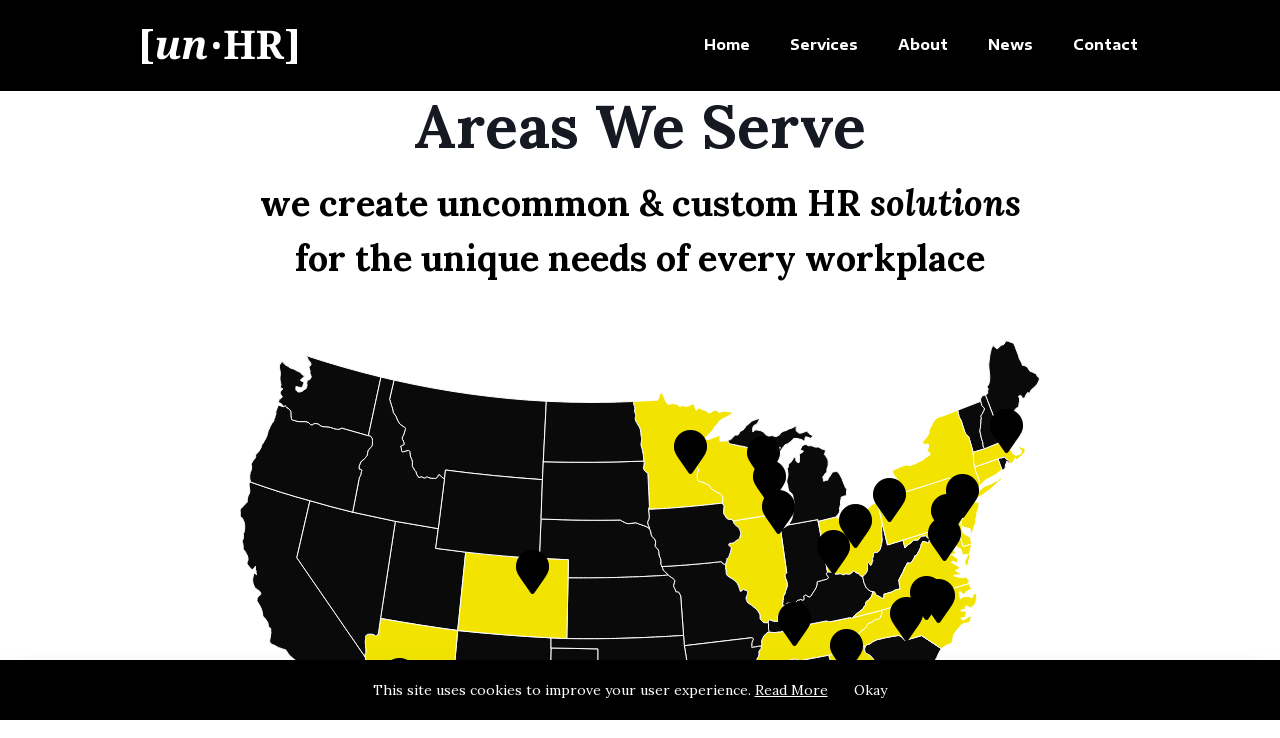

--- FILE ---
content_type: text/html; charset=UTF-8
request_url: https://un-hr.com/areas-we-serve/
body_size: 104821
content:
<!DOCTYPE html>
<html lang="en" class="no-js " itemscope itemtype="https://schema.org/WebPage" >

<head>

<meta charset="UTF-8" />
<link rel="alternate" hreflang="en" href="https://un-hr.com/areas-we-serve/"/>
<!-- Global site tag (gtag.js) - Google Analytics -->
<script async src="https://www.googletagmanager.com/gtag/js?id=UA-138509674-1"></script>
<script>
  window.dataLayer = window.dataLayer || [];
  function gtag(){dataLayer.push(arguments);}
  gtag('js', new Date());

  gtag('config', 'UA-138509674-1', { 'anonymize_ip': true });
</script>


<!-- Global site tag (gtag.js) - Google Analytics -->
<script async src="https://www.googletagmanager.com/gtag/js?id=G-4WPLN7RLQ2"></script>
<script>
  window.dataLayer = window.dataLayer || [];
  function gtag(){dataLayer.push(arguments);}
  gtag('js', new Date());

  gtag('config', 'G-4WPLN7RLQ2');
</script>
<meta name='robots' content='index, follow, max-image-preview:large, max-snippet:-1, max-video-preview:-1' />
	<style>img:is([sizes="auto" i], [sizes^="auto," i]) { contain-intrinsic-size: 3000px 1500px }</style>
	<meta name="format-detection" content="telephone=no">
<meta name="viewport" content="width=device-width, initial-scale=1, maximum-scale=1" />
<link rel="shortcut icon" href="/wp-content/uploads/un-hr-favicon.jpg" type="image/x-icon" />
<meta name="theme-color" content="#ffffff" media="(prefers-color-scheme: light)">
<meta name="theme-color" content="#ffffff" media="(prefers-color-scheme: dark)">

	<!-- This site is optimized with the Yoast SEO plugin v26.7 - https://yoast.com/wordpress/plugins/seo/ -->
	<title>Areas We Serve - unHR - an unconventional approach to Human Resources</title>
	<meta name="description" content="Check out the areas that we serve! Contact us today to get started." />
	<link rel="canonical" href="https://un-hr.com/areas-we-serve/" />
	<meta property="og:locale" content="en_US" />
	<meta property="og:type" content="article" />
	<meta property="og:title" content="Areas We Serve - unHR - an unconventional approach to Human Resources" />
	<meta property="og:description" content="Check out the areas that we serve! Contact us today to get started." />
	<meta property="og:url" content="https://un-hr.com/areas-we-serve/" />
	<meta property="og:site_name" content="unHR - an unconventional approach to Human Resources" />
	<meta property="article:modified_time" content="2021-03-15T19:35:56+00:00" />
	<meta name="twitter:card" content="summary_large_image" />
	<script type="application/ld+json" class="yoast-schema-graph">{"@context":"https://schema.org","@graph":[{"@type":"WebPage","@id":"https://un-hr.com/areas-we-serve/","url":"https://un-hr.com/areas-we-serve/","name":"Areas We Serve - unHR - an unconventional approach to Human Resources","isPartOf":{"@id":"https://un-hr.com/#website"},"datePublished":"2021-03-15T19:33:24+00:00","dateModified":"2021-03-15T19:35:56+00:00","description":"Check out the areas that we serve! Contact us today to get started.","breadcrumb":{"@id":"https://un-hr.com/areas-we-serve/#breadcrumb"},"inLanguage":"en","potentialAction":[{"@type":"ReadAction","target":["https://un-hr.com/areas-we-serve/"]}]},{"@type":"BreadcrumbList","@id":"https://un-hr.com/areas-we-serve/#breadcrumb","itemListElement":[{"@type":"ListItem","position":1,"name":"Home","item":"https://un-hr.com/"},{"@type":"ListItem","position":2,"name":"Areas We Serve"}]},{"@type":"WebSite","@id":"https://un-hr.com/#website","url":"https://un-hr.com/","name":"unHR - an unconventional approach to Human Resources","description":"","publisher":{"@id":"https://un-hr.com/#organization"},"potentialAction":[{"@type":"SearchAction","target":{"@type":"EntryPoint","urlTemplate":"https://un-hr.com/?s={search_term_string}"},"query-input":{"@type":"PropertyValueSpecification","valueRequired":true,"valueName":"search_term_string"}}],"inLanguage":"en"},{"@type":"Organization","@id":"https://un-hr.com/#organization","name":"unHR","url":"https://un-hr.com/","logo":{"@type":"ImageObject","inLanguage":"en","@id":"https://un-hr.com/#/schema/logo/image/","url":"https://secureservercdn.net/104.238.69.81/k6a.bc4.myftpupload.com/wp-content/uploads/un-hr01.png?time=1617725842","contentUrl":"https://secureservercdn.net/104.238.69.81/k6a.bc4.myftpupload.com/wp-content/uploads/un-hr01.png?time=1617725842","width":155,"height":35,"caption":"unHR"},"image":{"@id":"https://un-hr.com/#/schema/logo/image/"}}]}</script>
	<!-- / Yoast SEO plugin. -->


<link rel='dns-prefetch' href='//fonts.googleapis.com' />
<link rel="alternate" type="application/rss+xml" title="unHR - an unconventional approach to Human Resources &raquo; Feed" href="https://un-hr.com/feed/" />
<link rel="alternate" type="application/rss+xml" title="unHR - an unconventional approach to Human Resources &raquo; Comments Feed" href="https://un-hr.com/comments/feed/" />
<script type="text/javascript">
/* <![CDATA[ */
window._wpemojiSettings = {"baseUrl":"https:\/\/s.w.org\/images\/core\/emoji\/16.0.1\/72x72\/","ext":".png","svgUrl":"https:\/\/s.w.org\/images\/core\/emoji\/16.0.1\/svg\/","svgExt":".svg","source":{"concatemoji":"https:\/\/un-hr.com\/wp-includes\/js\/wp-emoji-release.min.js?ver=6.8.3"}};
/*! This file is auto-generated */
!function(s,n){var o,i,e;function c(e){try{var t={supportTests:e,timestamp:(new Date).valueOf()};sessionStorage.setItem(o,JSON.stringify(t))}catch(e){}}function p(e,t,n){e.clearRect(0,0,e.canvas.width,e.canvas.height),e.fillText(t,0,0);var t=new Uint32Array(e.getImageData(0,0,e.canvas.width,e.canvas.height).data),a=(e.clearRect(0,0,e.canvas.width,e.canvas.height),e.fillText(n,0,0),new Uint32Array(e.getImageData(0,0,e.canvas.width,e.canvas.height).data));return t.every(function(e,t){return e===a[t]})}function u(e,t){e.clearRect(0,0,e.canvas.width,e.canvas.height),e.fillText(t,0,0);for(var n=e.getImageData(16,16,1,1),a=0;a<n.data.length;a++)if(0!==n.data[a])return!1;return!0}function f(e,t,n,a){switch(t){case"flag":return n(e,"\ud83c\udff3\ufe0f\u200d\u26a7\ufe0f","\ud83c\udff3\ufe0f\u200b\u26a7\ufe0f")?!1:!n(e,"\ud83c\udde8\ud83c\uddf6","\ud83c\udde8\u200b\ud83c\uddf6")&&!n(e,"\ud83c\udff4\udb40\udc67\udb40\udc62\udb40\udc65\udb40\udc6e\udb40\udc67\udb40\udc7f","\ud83c\udff4\u200b\udb40\udc67\u200b\udb40\udc62\u200b\udb40\udc65\u200b\udb40\udc6e\u200b\udb40\udc67\u200b\udb40\udc7f");case"emoji":return!a(e,"\ud83e\udedf")}return!1}function g(e,t,n,a){var r="undefined"!=typeof WorkerGlobalScope&&self instanceof WorkerGlobalScope?new OffscreenCanvas(300,150):s.createElement("canvas"),o=r.getContext("2d",{willReadFrequently:!0}),i=(o.textBaseline="top",o.font="600 32px Arial",{});return e.forEach(function(e){i[e]=t(o,e,n,a)}),i}function t(e){var t=s.createElement("script");t.src=e,t.defer=!0,s.head.appendChild(t)}"undefined"!=typeof Promise&&(o="wpEmojiSettingsSupports",i=["flag","emoji"],n.supports={everything:!0,everythingExceptFlag:!0},e=new Promise(function(e){s.addEventListener("DOMContentLoaded",e,{once:!0})}),new Promise(function(t){var n=function(){try{var e=JSON.parse(sessionStorage.getItem(o));if("object"==typeof e&&"number"==typeof e.timestamp&&(new Date).valueOf()<e.timestamp+604800&&"object"==typeof e.supportTests)return e.supportTests}catch(e){}return null}();if(!n){if("undefined"!=typeof Worker&&"undefined"!=typeof OffscreenCanvas&&"undefined"!=typeof URL&&URL.createObjectURL&&"undefined"!=typeof Blob)try{var e="postMessage("+g.toString()+"("+[JSON.stringify(i),f.toString(),p.toString(),u.toString()].join(",")+"));",a=new Blob([e],{type:"text/javascript"}),r=new Worker(URL.createObjectURL(a),{name:"wpTestEmojiSupports"});return void(r.onmessage=function(e){c(n=e.data),r.terminate(),t(n)})}catch(e){}c(n=g(i,f,p,u))}t(n)}).then(function(e){for(var t in e)n.supports[t]=e[t],n.supports.everything=n.supports.everything&&n.supports[t],"flag"!==t&&(n.supports.everythingExceptFlag=n.supports.everythingExceptFlag&&n.supports[t]);n.supports.everythingExceptFlag=n.supports.everythingExceptFlag&&!n.supports.flag,n.DOMReady=!1,n.readyCallback=function(){n.DOMReady=!0}}).then(function(){return e}).then(function(){var e;n.supports.everything||(n.readyCallback(),(e=n.source||{}).concatemoji?t(e.concatemoji):e.wpemoji&&e.twemoji&&(t(e.twemoji),t(e.wpemoji)))}))}((window,document),window._wpemojiSettings);
/* ]]> */
</script>
<style id='wp-emoji-styles-inline-css' type='text/css'>

	img.wp-smiley, img.emoji {
		display: inline !important;
		border: none !important;
		box-shadow: none !important;
		height: 1em !important;
		width: 1em !important;
		margin: 0 0.07em !important;
		vertical-align: -0.1em !important;
		background: none !important;
		padding: 0 !important;
	}
</style>
<link rel='stylesheet' id='wp-block-library-css' href='https://un-hr.com/wp-includes/css/dist/block-library/style.min.css?ver=6.8.3' type='text/css' media='all' />
<style id='classic-theme-styles-inline-css' type='text/css'>
/*! This file is auto-generated */
.wp-block-button__link{color:#fff;background-color:#32373c;border-radius:9999px;box-shadow:none;text-decoration:none;padding:calc(.667em + 2px) calc(1.333em + 2px);font-size:1.125em}.wp-block-file__button{background:#32373c;color:#fff;text-decoration:none}
</style>
<style id='global-styles-inline-css' type='text/css'>
:root{--wp--preset--aspect-ratio--square: 1;--wp--preset--aspect-ratio--4-3: 4/3;--wp--preset--aspect-ratio--3-4: 3/4;--wp--preset--aspect-ratio--3-2: 3/2;--wp--preset--aspect-ratio--2-3: 2/3;--wp--preset--aspect-ratio--16-9: 16/9;--wp--preset--aspect-ratio--9-16: 9/16;--wp--preset--color--black: #000000;--wp--preset--color--cyan-bluish-gray: #abb8c3;--wp--preset--color--white: #ffffff;--wp--preset--color--pale-pink: #f78da7;--wp--preset--color--vivid-red: #cf2e2e;--wp--preset--color--luminous-vivid-orange: #ff6900;--wp--preset--color--luminous-vivid-amber: #fcb900;--wp--preset--color--light-green-cyan: #7bdcb5;--wp--preset--color--vivid-green-cyan: #00d084;--wp--preset--color--pale-cyan-blue: #8ed1fc;--wp--preset--color--vivid-cyan-blue: #0693e3;--wp--preset--color--vivid-purple: #9b51e0;--wp--preset--gradient--vivid-cyan-blue-to-vivid-purple: linear-gradient(135deg,rgba(6,147,227,1) 0%,rgb(155,81,224) 100%);--wp--preset--gradient--light-green-cyan-to-vivid-green-cyan: linear-gradient(135deg,rgb(122,220,180) 0%,rgb(0,208,130) 100%);--wp--preset--gradient--luminous-vivid-amber-to-luminous-vivid-orange: linear-gradient(135deg,rgba(252,185,0,1) 0%,rgba(255,105,0,1) 100%);--wp--preset--gradient--luminous-vivid-orange-to-vivid-red: linear-gradient(135deg,rgba(255,105,0,1) 0%,rgb(207,46,46) 100%);--wp--preset--gradient--very-light-gray-to-cyan-bluish-gray: linear-gradient(135deg,rgb(238,238,238) 0%,rgb(169,184,195) 100%);--wp--preset--gradient--cool-to-warm-spectrum: linear-gradient(135deg,rgb(74,234,220) 0%,rgb(151,120,209) 20%,rgb(207,42,186) 40%,rgb(238,44,130) 60%,rgb(251,105,98) 80%,rgb(254,248,76) 100%);--wp--preset--gradient--blush-light-purple: linear-gradient(135deg,rgb(255,206,236) 0%,rgb(152,150,240) 100%);--wp--preset--gradient--blush-bordeaux: linear-gradient(135deg,rgb(254,205,165) 0%,rgb(254,45,45) 50%,rgb(107,0,62) 100%);--wp--preset--gradient--luminous-dusk: linear-gradient(135deg,rgb(255,203,112) 0%,rgb(199,81,192) 50%,rgb(65,88,208) 100%);--wp--preset--gradient--pale-ocean: linear-gradient(135deg,rgb(255,245,203) 0%,rgb(182,227,212) 50%,rgb(51,167,181) 100%);--wp--preset--gradient--electric-grass: linear-gradient(135deg,rgb(202,248,128) 0%,rgb(113,206,126) 100%);--wp--preset--gradient--midnight: linear-gradient(135deg,rgb(2,3,129) 0%,rgb(40,116,252) 100%);--wp--preset--font-size--small: 13px;--wp--preset--font-size--medium: 20px;--wp--preset--font-size--large: 36px;--wp--preset--font-size--x-large: 42px;--wp--preset--spacing--20: 0.44rem;--wp--preset--spacing--30: 0.67rem;--wp--preset--spacing--40: 1rem;--wp--preset--spacing--50: 1.5rem;--wp--preset--spacing--60: 2.25rem;--wp--preset--spacing--70: 3.38rem;--wp--preset--spacing--80: 5.06rem;--wp--preset--shadow--natural: 6px 6px 9px rgba(0, 0, 0, 0.2);--wp--preset--shadow--deep: 12px 12px 50px rgba(0, 0, 0, 0.4);--wp--preset--shadow--sharp: 6px 6px 0px rgba(0, 0, 0, 0.2);--wp--preset--shadow--outlined: 6px 6px 0px -3px rgba(255, 255, 255, 1), 6px 6px rgba(0, 0, 0, 1);--wp--preset--shadow--crisp: 6px 6px 0px rgba(0, 0, 0, 1);}:where(.is-layout-flex){gap: 0.5em;}:where(.is-layout-grid){gap: 0.5em;}body .is-layout-flex{display: flex;}.is-layout-flex{flex-wrap: wrap;align-items: center;}.is-layout-flex > :is(*, div){margin: 0;}body .is-layout-grid{display: grid;}.is-layout-grid > :is(*, div){margin: 0;}:where(.wp-block-columns.is-layout-flex){gap: 2em;}:where(.wp-block-columns.is-layout-grid){gap: 2em;}:where(.wp-block-post-template.is-layout-flex){gap: 1.25em;}:where(.wp-block-post-template.is-layout-grid){gap: 1.25em;}.has-black-color{color: var(--wp--preset--color--black) !important;}.has-cyan-bluish-gray-color{color: var(--wp--preset--color--cyan-bluish-gray) !important;}.has-white-color{color: var(--wp--preset--color--white) !important;}.has-pale-pink-color{color: var(--wp--preset--color--pale-pink) !important;}.has-vivid-red-color{color: var(--wp--preset--color--vivid-red) !important;}.has-luminous-vivid-orange-color{color: var(--wp--preset--color--luminous-vivid-orange) !important;}.has-luminous-vivid-amber-color{color: var(--wp--preset--color--luminous-vivid-amber) !important;}.has-light-green-cyan-color{color: var(--wp--preset--color--light-green-cyan) !important;}.has-vivid-green-cyan-color{color: var(--wp--preset--color--vivid-green-cyan) !important;}.has-pale-cyan-blue-color{color: var(--wp--preset--color--pale-cyan-blue) !important;}.has-vivid-cyan-blue-color{color: var(--wp--preset--color--vivid-cyan-blue) !important;}.has-vivid-purple-color{color: var(--wp--preset--color--vivid-purple) !important;}.has-black-background-color{background-color: var(--wp--preset--color--black) !important;}.has-cyan-bluish-gray-background-color{background-color: var(--wp--preset--color--cyan-bluish-gray) !important;}.has-white-background-color{background-color: var(--wp--preset--color--white) !important;}.has-pale-pink-background-color{background-color: var(--wp--preset--color--pale-pink) !important;}.has-vivid-red-background-color{background-color: var(--wp--preset--color--vivid-red) !important;}.has-luminous-vivid-orange-background-color{background-color: var(--wp--preset--color--luminous-vivid-orange) !important;}.has-luminous-vivid-amber-background-color{background-color: var(--wp--preset--color--luminous-vivid-amber) !important;}.has-light-green-cyan-background-color{background-color: var(--wp--preset--color--light-green-cyan) !important;}.has-vivid-green-cyan-background-color{background-color: var(--wp--preset--color--vivid-green-cyan) !important;}.has-pale-cyan-blue-background-color{background-color: var(--wp--preset--color--pale-cyan-blue) !important;}.has-vivid-cyan-blue-background-color{background-color: var(--wp--preset--color--vivid-cyan-blue) !important;}.has-vivid-purple-background-color{background-color: var(--wp--preset--color--vivid-purple) !important;}.has-black-border-color{border-color: var(--wp--preset--color--black) !important;}.has-cyan-bluish-gray-border-color{border-color: var(--wp--preset--color--cyan-bluish-gray) !important;}.has-white-border-color{border-color: var(--wp--preset--color--white) !important;}.has-pale-pink-border-color{border-color: var(--wp--preset--color--pale-pink) !important;}.has-vivid-red-border-color{border-color: var(--wp--preset--color--vivid-red) !important;}.has-luminous-vivid-orange-border-color{border-color: var(--wp--preset--color--luminous-vivid-orange) !important;}.has-luminous-vivid-amber-border-color{border-color: var(--wp--preset--color--luminous-vivid-amber) !important;}.has-light-green-cyan-border-color{border-color: var(--wp--preset--color--light-green-cyan) !important;}.has-vivid-green-cyan-border-color{border-color: var(--wp--preset--color--vivid-green-cyan) !important;}.has-pale-cyan-blue-border-color{border-color: var(--wp--preset--color--pale-cyan-blue) !important;}.has-vivid-cyan-blue-border-color{border-color: var(--wp--preset--color--vivid-cyan-blue) !important;}.has-vivid-purple-border-color{border-color: var(--wp--preset--color--vivid-purple) !important;}.has-vivid-cyan-blue-to-vivid-purple-gradient-background{background: var(--wp--preset--gradient--vivid-cyan-blue-to-vivid-purple) !important;}.has-light-green-cyan-to-vivid-green-cyan-gradient-background{background: var(--wp--preset--gradient--light-green-cyan-to-vivid-green-cyan) !important;}.has-luminous-vivid-amber-to-luminous-vivid-orange-gradient-background{background: var(--wp--preset--gradient--luminous-vivid-amber-to-luminous-vivid-orange) !important;}.has-luminous-vivid-orange-to-vivid-red-gradient-background{background: var(--wp--preset--gradient--luminous-vivid-orange-to-vivid-red) !important;}.has-very-light-gray-to-cyan-bluish-gray-gradient-background{background: var(--wp--preset--gradient--very-light-gray-to-cyan-bluish-gray) !important;}.has-cool-to-warm-spectrum-gradient-background{background: var(--wp--preset--gradient--cool-to-warm-spectrum) !important;}.has-blush-light-purple-gradient-background{background: var(--wp--preset--gradient--blush-light-purple) !important;}.has-blush-bordeaux-gradient-background{background: var(--wp--preset--gradient--blush-bordeaux) !important;}.has-luminous-dusk-gradient-background{background: var(--wp--preset--gradient--luminous-dusk) !important;}.has-pale-ocean-gradient-background{background: var(--wp--preset--gradient--pale-ocean) !important;}.has-electric-grass-gradient-background{background: var(--wp--preset--gradient--electric-grass) !important;}.has-midnight-gradient-background{background: var(--wp--preset--gradient--midnight) !important;}.has-small-font-size{font-size: var(--wp--preset--font-size--small) !important;}.has-medium-font-size{font-size: var(--wp--preset--font-size--medium) !important;}.has-large-font-size{font-size: var(--wp--preset--font-size--large) !important;}.has-x-large-font-size{font-size: var(--wp--preset--font-size--x-large) !important;}
:where(.wp-block-post-template.is-layout-flex){gap: 1.25em;}:where(.wp-block-post-template.is-layout-grid){gap: 1.25em;}
:where(.wp-block-columns.is-layout-flex){gap: 2em;}:where(.wp-block-columns.is-layout-grid){gap: 2em;}
:root :where(.wp-block-pullquote){font-size: 1.5em;line-height: 1.6;}
</style>
<link rel='stylesheet' id='image-map-pro-dist-css-css' href='https://un-hr.com/wp-content/plugins/image-map-pro-wordpress/css/image-map-pro.min.css?ver=5.1.6' type='text/css' media='' />
<link rel='stylesheet' id='wp-components-css' href='https://un-hr.com/wp-includes/css/dist/components/style.min.css?ver=6.8.3' type='text/css' media='all' />
<link rel='stylesheet' id='godaddy-styles-css' href='https://un-hr.com/wp-content/mu-plugins/vendor/wpex/godaddy-launch/includes/Dependencies/GoDaddy/Styles/build/latest.css?ver=2.0.2' type='text/css' media='all' />
<link rel='stylesheet' id='mfn-be-css' href='https://un-hr.com/knucklehead/css/be.css?ver=27.2.5' type='text/css' media='all' />
<link rel='stylesheet' id='mfn-animations-css' href='https://un-hr.com/knucklehead/assets/animations/animations.min.css?ver=27.2.5' type='text/css' media='all' />
<link rel='stylesheet' id='mfn-font-awesome-css' href='https://un-hr.com/knucklehead/fonts/fontawesome/fontawesome.css?ver=27.2.5' type='text/css' media='all' />
<link rel='stylesheet' id='mfn-jplayer-css' href='https://un-hr.com/knucklehead/assets/jplayer/css/jplayer.blue.monday.min.css?ver=27.2.5' type='text/css' media='all' />
<link rel='stylesheet' id='mfn-responsive-css' href='https://un-hr.com/knucklehead/css/responsive.css?ver=27.2.5' type='text/css' media='all' />
<link rel='stylesheet' id='mfn-fonts-css' href='https://fonts.googleapis.com/css?family=Lora%3A1%2C300%2C400%2C400italic%2C500%2C600%2C700%2C700italic%2C800%7CEncode+Sans+Expanded%3A1%2C300%2C400%2C400italic%2C500%2C600%2C700%2C700italic%2C800&#038;display=swap&#038;ver=6.8.3' type='text/css' media='all' />
<style id='mfn-dynamic-inline-css' type='text/css'>
html{background-color:#ffffff}#Wrapper,#Content,.mfn-popup .mfn-popup-content,.mfn-off-canvas-sidebar .mfn-off-canvas-content-wrapper,.mfn-cart-holder,.mfn-header-login,#Top_bar .search_wrapper,#Top_bar .top_bar_right .mfn-live-search-box,.column_livesearch .mfn-live-search-wrapper,.column_livesearch .mfn-live-search-box{background-color:#ffffff}.layout-boxed.mfn-bebuilder-header.mfn-ui #Wrapper .mfn-only-sample-content{background-color:#ffffff}body:not(.template-slider) #Header{min-height:0px}body.header-below:not(.template-slider) #Header{padding-top:0px}#Subheader{padding:100px 0 50px}#Footer .widgets_wrapper{padding:70px 0}.has-search-overlay.search-overlay-opened #search-overlay{background-color:rgba(0,0,0,0.6)}body,button,span.date_label,.timeline_items li h3 span,input[type="submit"],input[type="reset"],input[type="button"],input[type="date"],input[type="text"],input[type="password"],input[type="tel"],input[type="email"],textarea,select,.offer_li .title h3,.mfn-menu-item-megamenu{font-family:"Lora",-apple-system,BlinkMacSystemFont,"Segoe UI",Roboto,Oxygen-Sans,Ubuntu,Cantarell,"Helvetica Neue",sans-serif}#menu > ul > li > a,a.action_button,#overlay-menu ul li a{font-family:"Encode Sans Expanded",-apple-system,BlinkMacSystemFont,"Segoe UI",Roboto,Oxygen-Sans,Ubuntu,Cantarell,"Helvetica Neue",sans-serif}#Subheader .title{font-family:"Encode Sans Expanded",-apple-system,BlinkMacSystemFont,"Segoe UI",Roboto,Oxygen-Sans,Ubuntu,Cantarell,"Helvetica Neue",sans-serif}h1,h2,h3,h4,.text-logo #logo{font-family:"Lora",-apple-system,BlinkMacSystemFont,"Segoe UI",Roboto,Oxygen-Sans,Ubuntu,Cantarell,"Helvetica Neue",sans-serif}h5,h6{font-family:"Encode Sans Expanded",-apple-system,BlinkMacSystemFont,"Segoe UI",Roboto,Oxygen-Sans,Ubuntu,Cantarell,"Helvetica Neue",sans-serif}blockquote{font-family:"Encode Sans Expanded",-apple-system,BlinkMacSystemFont,"Segoe UI",Roboto,Oxygen-Sans,Ubuntu,Cantarell,"Helvetica Neue",sans-serif}.chart_box .chart .num,.counter .desc_wrapper .number-wrapper,.how_it_works .image .number,.pricing-box .plan-header .price,.quick_fact .number-wrapper,.woocommerce .product div.entry-summary .price{font-family:"Encode Sans Expanded",-apple-system,BlinkMacSystemFont,"Segoe UI",Roboto,Oxygen-Sans,Ubuntu,Cantarell,"Helvetica Neue",sans-serif}body,.mfn-menu-item-megamenu{font-size:14px;line-height:25px;font-weight:400;letter-spacing:0px}.big{font-size:16px;line-height:28px;font-weight:400;letter-spacing:0px}#menu > ul > li > a,a.action_button,#overlay-menu ul li a{font-size:14px;font-weight:700;letter-spacing:0px}#overlay-menu ul li a{line-height:21px}#Subheader .title{font-size:60px;line-height:70px;font-weight:800;letter-spacing:0px}h1,.text-logo #logo{font-size:60px;line-height:70px;font-weight:800;letter-spacing:0px}h2{font-size:45px;line-height:55px;font-weight:900;letter-spacing:0px}h3,.woocommerce ul.products li.product h3,.woocommerce #customer_login h2{font-size:28px;line-height:40px;font-weight:700;letter-spacing:0px}h4,.woocommerce .woocommerce-order-details__title,.woocommerce .wc-bacs-bank-details-heading,.woocommerce .woocommerce-customer-details h2{font-size:24px;line-height:32px;font-weight:700;letter-spacing:0px}h5{font-size:15px;line-height:25px;font-weight:700;letter-spacing:0px}h6{font-size:14px;line-height:25px;font-weight:700;letter-spacing:0px}#Intro .intro-title{font-size:70px;line-height:70px;font-weight:400;letter-spacing:0px}@media only screen and (min-width:768px) and (max-width:959px){body,.mfn-menu-item-megamenu{font-size:13px;line-height:21px;font-weight:400;letter-spacing:0px}.big{font-size:14px;line-height:24px;font-weight:400;letter-spacing:0px}#menu > ul > li > a,a.action_button,#overlay-menu ul li a{font-size:13px;font-weight:700;letter-spacing:0px}#overlay-menu ul li a{line-height:19.5px}#Subheader .title{font-size:51px;line-height:60px;font-weight:800;letter-spacing:0px}h1,.text-logo #logo{font-size:51px;line-height:60px;font-weight:800;letter-spacing:0px}h2{font-size:38px;line-height:47px;font-weight:900;letter-spacing:0px}h3,.woocommerce ul.products li.product h3,.woocommerce #customer_login h2{font-size:24px;line-height:34px;font-weight:700;letter-spacing:0px}h4,.woocommerce .woocommerce-order-details__title,.woocommerce .wc-bacs-bank-details-heading,.woocommerce .woocommerce-customer-details h2{font-size:20px;line-height:27px;font-weight:700;letter-spacing:0px}h5{font-size:13px;line-height:21px;font-weight:700;letter-spacing:0px}h6{font-size:13px;line-height:21px;font-weight:700;letter-spacing:0px}#Intro .intro-title{font-size:60px;line-height:60px;font-weight:400;letter-spacing:0px}blockquote{font-size:15px}.chart_box .chart .num{font-size:45px;line-height:45px}.counter .desc_wrapper .number-wrapper{font-size:45px;line-height:45px}.counter .desc_wrapper .title{font-size:14px;line-height:18px}.faq .question .title{font-size:14px}.fancy_heading .title{font-size:38px;line-height:38px}.offer .offer_li .desc_wrapper .title h3{font-size:32px;line-height:32px}.offer_thumb_ul li.offer_thumb_li .desc_wrapper .title h3{font-size:32px;line-height:32px}.pricing-box .plan-header h2{font-size:27px;line-height:27px}.pricing-box .plan-header .price > span{font-size:40px;line-height:40px}.pricing-box .plan-header .price sup.currency{font-size:18px;line-height:18px}.pricing-box .plan-header .price sup.period{font-size:14px;line-height:14px}.quick_fact .number-wrapper{font-size:80px;line-height:80px}.trailer_box .desc h2{font-size:27px;line-height:27px}.widget > h3{font-size:17px;line-height:20px}}@media only screen and (min-width:480px) and (max-width:767px){body,.mfn-menu-item-megamenu{font-size:13px;line-height:19px;font-weight:400;letter-spacing:0px}.big{font-size:13px;line-height:21px;font-weight:400;letter-spacing:0px}#menu > ul > li > a,a.action_button,#overlay-menu ul li a{font-size:13px;font-weight:700;letter-spacing:0px}#overlay-menu ul li a{line-height:19.5px}#Subheader .title{font-size:45px;line-height:53px;font-weight:800;letter-spacing:0px}h1,.text-logo #logo{font-size:45px;line-height:53px;font-weight:800;letter-spacing:0px}h2{font-size:34px;line-height:41px;font-weight:900;letter-spacing:0px}h3,.woocommerce ul.products li.product h3,.woocommerce #customer_login h2{font-size:21px;line-height:30px;font-weight:700;letter-spacing:0px}h4,.woocommerce .woocommerce-order-details__title,.woocommerce .wc-bacs-bank-details-heading,.woocommerce .woocommerce-customer-details h2{font-size:18px;line-height:24px;font-weight:700;letter-spacing:0px}h5{font-size:13px;line-height:19px;font-weight:700;letter-spacing:0px}h6{font-size:13px;line-height:19px;font-weight:700;letter-spacing:0px}#Intro .intro-title{font-size:53px;line-height:53px;font-weight:400;letter-spacing:0px}blockquote{font-size:14px}.chart_box .chart .num{font-size:40px;line-height:40px}.counter .desc_wrapper .number-wrapper{font-size:40px;line-height:40px}.counter .desc_wrapper .title{font-size:13px;line-height:16px}.faq .question .title{font-size:13px}.fancy_heading .title{font-size:34px;line-height:34px}.offer .offer_li .desc_wrapper .title h3{font-size:28px;line-height:28px}.offer_thumb_ul li.offer_thumb_li .desc_wrapper .title h3{font-size:28px;line-height:28px}.pricing-box .plan-header h2{font-size:24px;line-height:24px}.pricing-box .plan-header .price > span{font-size:34px;line-height:34px}.pricing-box .plan-header .price sup.currency{font-size:16px;line-height:16px}.pricing-box .plan-header .price sup.period{font-size:13px;line-height:13px}.quick_fact .number-wrapper{font-size:70px;line-height:70px}.trailer_box .desc h2{font-size:24px;line-height:24px}.widget > h3{font-size:16px;line-height:19px}}@media only screen and (max-width:479px){body,.mfn-menu-item-megamenu{font-size:13px;line-height:19px;font-weight:400;letter-spacing:0px}.big{font-size:13px;line-height:19px;font-weight:400;letter-spacing:0px}#menu > ul > li > a,a.action_button,#overlay-menu ul li a{font-size:13px;font-weight:700;letter-spacing:0px}#overlay-menu ul li a{line-height:19.5px}#Subheader .title{font-size:36px;line-height:42px;font-weight:800;letter-spacing:0px}h1,.text-logo #logo{font-size:36px;line-height:42px;font-weight:800;letter-spacing:0px}h2{font-size:27px;line-height:33px;font-weight:900;letter-spacing:0px}h3,.woocommerce ul.products li.product h3,.woocommerce #customer_login h2{font-size:17px;line-height:24px;font-weight:700;letter-spacing:0px}h4,.woocommerce .woocommerce-order-details__title,.woocommerce .wc-bacs-bank-details-heading,.woocommerce .woocommerce-customer-details h2{font-size:14px;line-height:19px;font-weight:700;letter-spacing:0px}h5{font-size:13px;line-height:19px;font-weight:700;letter-spacing:0px}h6{font-size:13px;line-height:19px;font-weight:700;letter-spacing:0px}#Intro .intro-title{font-size:42px;line-height:42px;font-weight:400;letter-spacing:0px}blockquote{font-size:13px}.chart_box .chart .num{font-size:35px;line-height:35px}.counter .desc_wrapper .number-wrapper{font-size:35px;line-height:35px}.counter .desc_wrapper .title{font-size:13px;line-height:26px}.faq .question .title{font-size:13px}.fancy_heading .title{font-size:30px;line-height:30px}.offer .offer_li .desc_wrapper .title h3{font-size:26px;line-height:26px}.offer_thumb_ul li.offer_thumb_li .desc_wrapper .title h3{font-size:26px;line-height:26px}.pricing-box .plan-header h2{font-size:21px;line-height:21px}.pricing-box .plan-header .price > span{font-size:32px;line-height:32px}.pricing-box .plan-header .price sup.currency{font-size:14px;line-height:14px}.pricing-box .plan-header .price sup.period{font-size:13px;line-height:13px}.quick_fact .number-wrapper{font-size:60px;line-height:60px}.trailer_box .desc h2{font-size:21px;line-height:21px}.widget > h3{font-size:15px;line-height:18px}}.with_aside .sidebar.columns{width:23%}.with_aside .sections_group{width:77%}.aside_both .sidebar.columns{width:18%}.aside_both .sidebar.sidebar-1{margin-left:-82%}.aside_both .sections_group{width:64%;margin-left:18%}@media only screen and (min-width:1240px){#Wrapper,.with_aside .content_wrapper{max-width:1080px}body.layout-boxed.mfn-header-scrolled .mfn-header-tmpl.mfn-sticky-layout-width{max-width:1080px;left:0;right:0;margin-left:auto;margin-right:auto}body.layout-boxed:not(.mfn-header-scrolled) .mfn-header-tmpl.mfn-header-layout-width,body.layout-boxed .mfn-header-tmpl.mfn-header-layout-width:not(.mfn-hasSticky){max-width:1080px;left:0;right:0;margin-left:auto;margin-right:auto}body.layout-boxed.mfn-bebuilder-header.mfn-ui .mfn-only-sample-content{max-width:1080px;margin-left:auto;margin-right:auto}.section_wrapper,.container{max-width:1060px}.layout-boxed.header-boxed #Top_bar.is-sticky{max-width:1080px}}@media only screen and (max-width:767px){.content_wrapper .section_wrapper,.container,.four.columns .widget-area{max-width:550px !important}}  .button-default .button,.button-flat .button,.button-round .button{background-color:#000000;color:#ffffff}.button-stroke .button{border-color:#000000;color:#ffffff}.button-stroke .button:hover{background-color:#000000;color:#fff}.button-default .button_theme,.button-default button,.button-default input[type="button"],.button-default input[type="reset"],.button-default input[type="submit"],.button-flat .button_theme,.button-flat button,.button-flat input[type="button"],.button-flat input[type="reset"],.button-flat input[type="submit"],.button-round .button_theme,.button-round button,.button-round input[type="button"],.button-round input[type="reset"],.button-round input[type="submit"],.woocommerce #respond input#submit,.woocommerce a.button:not(.default),.woocommerce button.button,.woocommerce input.button,.woocommerce #respond input#submit:hover,.woocommerce a.button:hover,.woocommerce button.button:hover,.woocommerce input.button:hover{color:#e3e3e3}.button-default #respond input#submit.alt.disabled,.button-default #respond input#submit.alt.disabled:hover,.button-default #respond input#submit.alt:disabled,.button-default #respond input#submit.alt:disabled:hover,.button-default #respond input#submit.alt:disabled[disabled],.button-default #respond input#submit.alt:disabled[disabled]:hover,.button-default a.button.alt.disabled,.button-default a.button.alt.disabled:hover,.button-default a.button.alt:disabled,.button-default a.button.alt:disabled:hover,.button-default a.button.alt:disabled[disabled],.button-default a.button.alt:disabled[disabled]:hover,.button-default button.button.alt.disabled,.button-default button.button.alt.disabled:hover,.button-default button.button.alt:disabled,.button-default button.button.alt:disabled:hover,.button-default button.button.alt:disabled[disabled],.button-default button.button.alt:disabled[disabled]:hover,.button-default input.button.alt.disabled,.button-default input.button.alt.disabled:hover,.button-default input.button.alt:disabled,.button-default input.button.alt:disabled:hover,.button-default input.button.alt:disabled[disabled],.button-default input.button.alt:disabled[disabled]:hover,.button-default #respond input#submit.alt,.button-default a.button.alt,.button-default button.button.alt,.button-default input.button.alt,.button-default #respond input#submit.alt:hover,.button-default a.button.alt:hover,.button-default button.button.alt:hover,.button-default input.button.alt:hover,.button-flat #respond input#submit.alt.disabled,.button-flat #respond input#submit.alt.disabled:hover,.button-flat #respond input#submit.alt:disabled,.button-flat #respond input#submit.alt:disabled:hover,.button-flat #respond input#submit.alt:disabled[disabled],.button-flat #respond input#submit.alt:disabled[disabled]:hover,.button-flat a.button.alt.disabled,.button-flat a.button.alt.disabled:hover,.button-flat a.button.alt:disabled,.button-flat a.button.alt:disabled:hover,.button-flat a.button.alt:disabled[disabled],.button-flat a.button.alt:disabled[disabled]:hover,.button-flat button.button.alt.disabled,.button-flat button.button.alt.disabled:hover,.button-flat button.button.alt:disabled,.button-flat button.button.alt:disabled:hover,.button-flat button.button.alt:disabled[disabled],.button-flat button.button.alt:disabled[disabled]:hover,.button-flat input.button.alt.disabled,.button-flat input.button.alt.disabled:hover,.button-flat input.button.alt:disabled,.button-flat input.button.alt:disabled:hover,.button-flat input.button.alt:disabled[disabled],.button-flat input.button.alt:disabled[disabled]:hover,.button-flat #respond input#submit.alt,.button-flat a.button.alt,.button-flat button.button.alt,.button-flat input.button.alt,.button-flat #respond input#submit.alt:hover,.button-flat a.button.alt:hover,.button-flat button.button.alt:hover,.button-flat input.button.alt:hover,.button-round #respond input#submit.alt.disabled,.button-round #respond input#submit.alt.disabled:hover,.button-round #respond input#submit.alt:disabled,.button-round #respond input#submit.alt:disabled:hover,.button-round #respond input#submit.alt:disabled[disabled],.button-round #respond input#submit.alt:disabled[disabled]:hover,.button-round a.button.alt.disabled,.button-round a.button.alt.disabled:hover,.button-round a.button.alt:disabled,.button-round a.button.alt:disabled:hover,.button-round a.button.alt:disabled[disabled],.button-round a.button.alt:disabled[disabled]:hover,.button-round button.button.alt.disabled,.button-round button.button.alt.disabled:hover,.button-round button.button.alt:disabled,.button-round button.button.alt:disabled:hover,.button-round button.button.alt:disabled[disabled],.button-round button.button.alt:disabled[disabled]:hover,.button-round input.button.alt.disabled,.button-round input.button.alt.disabled:hover,.button-round input.button.alt:disabled,.button-round input.button.alt:disabled:hover,.button-round input.button.alt:disabled[disabled],.button-round input.button.alt:disabled[disabled]:hover,.button-round #respond input#submit.alt,.button-round a.button.alt,.button-round button.button.alt,.button-round input.button.alt,.button-round #respond input#submit.alt:hover,.button-round a.button.alt:hover,.button-round button.button.alt:hover,.button-round input.button.alt:hover{background-color:#494949;color:#e3e3e3}.button-stroke.woocommerce a.button:not(.default),.button-stroke .woocommerce a.button:not(.default),.button-stroke #respond input#submit.alt.disabled,.button-stroke #respond input#submit.alt.disabled:hover,.button-stroke #respond input#submit.alt:disabled,.button-stroke #respond input#submit.alt:disabled:hover,.button-stroke #respond input#submit.alt:disabled[disabled],.button-stroke #respond input#submit.alt:disabled[disabled]:hover,.button-stroke a.button.alt.disabled,.button-stroke a.button.alt.disabled:hover,.button-stroke a.button.alt:disabled,.button-stroke a.button.alt:disabled:hover,.button-stroke a.button.alt:disabled[disabled],.button-stroke a.button.alt:disabled[disabled]:hover,.button-stroke button.button.alt.disabled,.button-stroke button.button.alt.disabled:hover,.button-stroke button.button.alt:disabled,.button-stroke button.button.alt:disabled:hover,.button-stroke button.button.alt:disabled[disabled],.button-stroke button.button.alt:disabled[disabled]:hover,.button-stroke input.button.alt.disabled,.button-stroke input.button.alt.disabled:hover,.button-stroke input.button.alt:disabled,.button-stroke input.button.alt:disabled:hover,.button-stroke input.button.alt:disabled[disabled],.button-stroke input.button.alt:disabled[disabled]:hover,.button-stroke #respond input#submit.alt,.button-stroke a.button.alt,.button-stroke button.button.alt,.button-stroke input.button.alt{border-color:#494949;background:none;color:#494949}.button-stroke.woocommerce a.button:not(.default):hover,.button-stroke .woocommerce a.button:not(.default):hover,.button-stroke #respond input#submit.alt:hover,.button-stroke a.button.alt:hover,.button-stroke button.button.alt:hover,.button-stroke input.button.alt:hover,.button-stroke a.action_button:hover{background-color:#494949;color:#e3e3e3}.action_button,.action_button:hover{background-color:#f7f7f7;color:#747474}.button-stroke a.action_button{border-color:#f7f7f7}.footer_button{color:#000000!important;background-color:transparent;box-shadow:none!important}.footer_button:after{display:none!important}.button-custom.woocommerce .button,.button-custom .button,.button-custom .action_button,.button-custom .footer_button,.button-custom button,.button-custom button.button,.button-custom input[type="button"],.button-custom input[type="reset"],.button-custom input[type="submit"],.button-custom .woocommerce #respond input#submit,.button-custom .woocommerce a.button,.button-custom .woocommerce button.button,.button-custom .woocommerce input.button,.button-custom:where(body:not(.woocommerce-block-theme-has-button-styles)) .woocommerce button.button:disabled[disabled]{font-family:Arial;font-size:14px;line-height:14px;font-weight:400;letter-spacing:0px;padding:12px 20px 12px 20px;border-width:0px;border-radius:0px}body.button-custom .button{color:#626262;background-color:#dbdddf;border-color:transparent}body.button-custom .button:hover{color:#626262;background-color:#d3d3d3;border-color:transparent}body .button-custom .button_theme,body.button-custom .button_theme,.button-custom button,.button-custom input[type="button"],.button-custom input[type="reset"],.button-custom input[type="submit"],.button-custom .woocommerce #respond input#submit,body.button-custom.woocommerce a.button:not(.default),.button-custom .woocommerce button.button,.button-custom .woocommerce input.button,.button-custom .woocommerce a.button_theme:not(.default){color:#ffffff;background-color:#0095eb;border-color:transparent;box-shadow:unset}body .button-custom .button_theme:hover,body.button-custom .button_theme:hover,.button-custom button:hover,.button-custom input[type="button"]:hover,.button-custom input[type="reset"]:hover,.button-custom input[type="submit"]:hover,.button-custom .woocommerce #respond input#submit:hover,body.button-custom.woocommerce a.button:not(.default):hover,.button-custom .woocommerce button.button:hover,.button-custom .woocommerce input.button:hover,.button-custom .woocommerce a.button_theme:not(.default):hover{color:#ffffff;background-color:#007cc3;border-color:transparent}body.button-custom .action_button{color:#626262;background-color:#dbdddf;border-color:transparent;box-shadow:unset}body.button-custom .action_button:hover{color:#626262;background-color:#d3d3d3;border-color:transparent}.button-custom #respond input#submit.alt.disabled,.button-custom #respond input#submit.alt.disabled:hover,.button-custom #respond input#submit.alt:disabled,.button-custom #respond input#submit.alt:disabled:hover,.button-custom #respond input#submit.alt:disabled[disabled],.button-custom #respond input#submit.alt:disabled[disabled]:hover,.button-custom a.button.alt.disabled,.button-custom a.button.alt.disabled:hover,.button-custom a.button.alt:disabled,.button-custom a.button.alt:disabled:hover,.button-custom a.button.alt:disabled[disabled],.button-custom a.button.alt:disabled[disabled]:hover,.button-custom button.button.alt.disabled,.button-custom button.button.alt.disabled:hover,.button-custom button.button.alt:disabled,.button-custom button.button.alt:disabled:hover,.button-custom button.button.alt:disabled[disabled],.button-custom button.button.alt:disabled[disabled]:hover,.button-custom input.button.alt.disabled,.button-custom input.button.alt.disabled:hover,.button-custom input.button.alt:disabled,.button-custom input.button.alt:disabled:hover,.button-custom input.button.alt:disabled[disabled],.button-custom input.button.alt:disabled[disabled]:hover,.button-custom #respond input#submit.alt,.button-custom a.button.alt,.button-custom button.button.alt,.button-custom input.button.alt{line-height:14px;padding:12px 20px 12px 20px;color:#ffffff;background-color:#0095eb;font-family:Arial;font-size:14px;font-weight:400;letter-spacing:0px;border-width:0px;border-radius:0px}.button-custom #respond input#submit.alt:hover,.button-custom a.button.alt:hover,.button-custom button.button.alt:hover,.button-custom input.button.alt:hover,.button-custom a.action_button:hover{color:#ffffff;background-color:#007cc3}#Top_bar #logo,.header-fixed #Top_bar #logo,.header-plain #Top_bar #logo,.header-transparent #Top_bar #logo{height:60px;line-height:60px;padding:15px 0}.logo-overflow #Top_bar:not(.is-sticky) .logo{height:90px}#Top_bar .menu > li > a{padding:15px 0}.menu-highlight:not(.header-creative) #Top_bar .menu > li > a{margin:20px 0}.header-plain:not(.menu-highlight) #Top_bar .menu > li > a span:not(.description){line-height:90px}.header-fixed #Top_bar .menu > li > a{padding:30px 0}@media only screen and (max-width:767px){.mobile-header-mini #Top_bar #logo{height:50px!important;line-height:50px!important;margin:5px 0}}#Top_bar #logo img.svg{width:100px}.image_frame,.wp-caption{border-width:0px}.alert{border-radius:0px}#Top_bar .top_bar_right .top-bar-right-input input{width:200px}.mfn-live-search-box .mfn-live-search-list{max-height:300px}#Side_slide{right:-250px;width:250px}#Side_slide.left{left:-250px}.blog-teaser li .desc-wrapper .desc{background-position-y:-1px}@media only screen and ( max-width:767px ){}@media only screen and (min-width:1240px){body:not(.header-simple) #Top_bar #menu{display:block!important}.tr-menu #Top_bar #menu{background:none!important}#Top_bar .menu > li > ul.mfn-megamenu > li{float:left}#Top_bar .menu > li > ul.mfn-megamenu > li.mfn-megamenu-cols-1{width:100%}#Top_bar .menu > li > ul.mfn-megamenu > li.mfn-megamenu-cols-2{width:50%}#Top_bar .menu > li > ul.mfn-megamenu > li.mfn-megamenu-cols-3{width:33.33%}#Top_bar .menu > li > ul.mfn-megamenu > li.mfn-megamenu-cols-4{width:25%}#Top_bar .menu > li > ul.mfn-megamenu > li.mfn-megamenu-cols-5{width:20%}#Top_bar .menu > li > ul.mfn-megamenu > li.mfn-megamenu-cols-6{width:16.66%}#Top_bar .menu > li > ul.mfn-megamenu > li > ul{display:block!important;position:inherit;left:auto;top:auto;border-width:0 1px 0 0}#Top_bar .menu > li > ul.mfn-megamenu > li:last-child > ul{border:0}#Top_bar .menu > li > ul.mfn-megamenu > li > ul li{width:auto}#Top_bar .menu > li > ul.mfn-megamenu a.mfn-megamenu-title{text-transform:uppercase;font-weight:400;background:none}#Top_bar .menu > li > ul.mfn-megamenu a .menu-arrow{display:none}.menuo-right #Top_bar .menu > li > ul.mfn-megamenu{left:0;width:98%!important;margin:0 1%;padding:20px 0}.menuo-right #Top_bar .menu > li > ul.mfn-megamenu-bg{box-sizing:border-box}#Top_bar .menu > li > ul.mfn-megamenu-bg{padding:20px 166px 20px 20px;background-repeat:no-repeat;background-position:right bottom}.rtl #Top_bar .menu > li > ul.mfn-megamenu-bg{padding-left:166px;padding-right:20px;background-position:left bottom}#Top_bar .menu > li > ul.mfn-megamenu-bg > li{background:none}#Top_bar .menu > li > ul.mfn-megamenu-bg > li a{border:none}#Top_bar .menu > li > ul.mfn-megamenu-bg > li > ul{background:none!important;-webkit-box-shadow:0 0 0 0;-moz-box-shadow:0 0 0 0;box-shadow:0 0 0 0}.mm-vertical #Top_bar .container{position:relative}.mm-vertical #Top_bar .top_bar_left{position:static}.mm-vertical #Top_bar .menu > li ul{box-shadow:0 0 0 0 transparent!important;background-image:none}.mm-vertical #Top_bar .menu > li > ul.mfn-megamenu{padding:20px 0}.mm-vertical.header-plain #Top_bar .menu > li > ul.mfn-megamenu{width:100%!important;margin:0}.mm-vertical #Top_bar .menu > li > ul.mfn-megamenu > li{display:table-cell;float:none!important;width:10%;padding:0 15px;border-right:1px solid rgba(0,0,0,0.05)}.mm-vertical #Top_bar .menu > li > ul.mfn-megamenu > li:last-child{border-right-width:0}.mm-vertical #Top_bar .menu > li > ul.mfn-megamenu > li.hide-border{border-right-width:0}.mm-vertical #Top_bar .menu > li > ul.mfn-megamenu > li a{border-bottom-width:0;padding:9px 15px;line-height:120%}.mm-vertical #Top_bar .menu > li > ul.mfn-megamenu a.mfn-megamenu-title{font-weight:700}.rtl .mm-vertical #Top_bar .menu > li > ul.mfn-megamenu > li:first-child{border-right-width:0}.rtl .mm-vertical #Top_bar .menu > li > ul.mfn-megamenu > li:last-child{border-right-width:1px}body.header-shop #Top_bar #menu{display:flex!important}.header-shop #Top_bar.is-sticky .top_bar_row_second{display:none}.header-plain:not(.menuo-right) #Header .top_bar_left{width:auto!important}.header-stack.header-center #Top_bar #menu{display:inline-block!important}.header-simple #Top_bar #menu{display:none;height:auto;width:300px;bottom:auto;top:100%;right:1px;position:absolute;margin:0}.header-simple #Header a.responsive-menu-toggle{display:block;right:10px}.header-simple #Top_bar #menu > ul{width:100%;float:left}.header-simple #Top_bar #menu ul li{width:100%;padding-bottom:0;border-right:0;position:relative}.header-simple #Top_bar #menu ul li a{padding:0 20px;margin:0;display:block;height:auto;line-height:normal;border:none}.header-simple #Top_bar #menu ul li a:not(.menu-toggle):after{display:none}.header-simple #Top_bar #menu ul li a span{border:none;line-height:44px;display:inline;padding:0}.header-simple #Top_bar #menu ul li.submenu .menu-toggle{display:block;position:absolute;right:0;top:0;width:44px;height:44px;line-height:44px;font-size:30px;font-weight:300;text-align:center;cursor:pointer;color:#444;opacity:0.33;transform:unset}.header-simple #Top_bar #menu ul li.submenu .menu-toggle:after{content:"+";position:static}.header-simple #Top_bar #menu ul li.hover > .menu-toggle:after{content:"-"}.header-simple #Top_bar #menu ul li.hover a{border-bottom:0}.header-simple #Top_bar #menu ul.mfn-megamenu li .menu-toggle{display:none}.header-simple #Top_bar #menu ul li ul{position:relative!important;left:0!important;top:0;padding:0;margin:0!important;width:auto!important;background-image:none}.header-simple #Top_bar #menu ul li ul li{width:100%!important;display:block;padding:0}.header-simple #Top_bar #menu ul li ul li a{padding:0 20px 0 30px}.header-simple #Top_bar #menu ul li ul li a .menu-arrow{display:none}.header-simple #Top_bar #menu ul li ul li a span{padding:0}.header-simple #Top_bar #menu ul li ul li a span:after{display:none!important}.header-simple #Top_bar .menu > li > ul.mfn-megamenu a.mfn-megamenu-title{text-transform:uppercase;font-weight:400}.header-simple #Top_bar .menu > li > ul.mfn-megamenu > li > ul{display:block!important;position:inherit;left:auto;top:auto}.header-simple #Top_bar #menu ul li ul li ul{border-left:0!important;padding:0;top:0}.header-simple #Top_bar #menu ul li ul li ul li a{padding:0 20px 0 40px}.rtl.header-simple #Top_bar #menu{left:1px;right:auto}.rtl.header-simple #Top_bar a.responsive-menu-toggle{left:10px;right:auto}.rtl.header-simple #Top_bar #menu ul li.submenu .menu-toggle{left:0;right:auto}.rtl.header-simple #Top_bar #menu ul li ul{left:auto!important;right:0!important}.rtl.header-simple #Top_bar #menu ul li ul li a{padding:0 30px 0 20px}.rtl.header-simple #Top_bar #menu ul li ul li ul li a{padding:0 40px 0 20px}.menu-highlight #Top_bar .menu > li{margin:0 2px}.menu-highlight:not(.header-creative) #Top_bar .menu > li > a{padding:0;-webkit-border-radius:5px;border-radius:5px}.menu-highlight #Top_bar .menu > li > a:after{display:none}.menu-highlight #Top_bar .menu > li > a span:not(.description){line-height:50px}.menu-highlight #Top_bar .menu > li > a span.description{display:none}.menu-highlight.header-stack #Top_bar .menu > li > a{margin:10px 0!important}.menu-highlight.header-stack #Top_bar .menu > li > a span:not(.description){line-height:40px}.menu-highlight.header-simple #Top_bar #menu ul li,.menu-highlight.header-creative #Top_bar #menu ul li{margin:0}.menu-highlight.header-simple #Top_bar #menu ul li > a,.menu-highlight.header-creative #Top_bar #menu ul li > a{-webkit-border-radius:0;border-radius:0}.menu-highlight:not(.header-fixed):not(.header-simple) #Top_bar.is-sticky .menu > li > a{margin:10px 0!important;padding:5px 0!important}.menu-highlight:not(.header-fixed):not(.header-simple) #Top_bar.is-sticky .menu > li > a span{line-height:30px!important}.header-modern.menu-highlight.menuo-right .menu_wrapper{margin-right:20px}.menu-line-below #Top_bar .menu > li > a:not(.menu-toggle):after{top:auto;bottom:-4px}.menu-line-below #Top_bar.is-sticky .menu > li > a:not(.menu-toggle):after{top:auto;bottom:-4px}.menu-line-below-80 #Top_bar:not(.is-sticky) .menu > li > a:not(.menu-toggle):after{height:4px;left:10%;top:50%;margin-top:20px;width:80%}.menu-line-below-80-1 #Top_bar:not(.is-sticky) .menu > li > a:not(.menu-toggle):after{height:1px;left:10%;top:50%;margin-top:20px;width:80%}.menu-link-color #Top_bar .menu > li > a:not(.menu-toggle):after{display:none!important}.menu-arrow-top #Top_bar .menu > li > a:after{background:none repeat scroll 0 0 rgba(0,0,0,0)!important;border-color:#ccc transparent transparent;border-style:solid;border-width:7px 7px 0;display:block;height:0;left:50%;margin-left:-7px;top:0!important;width:0}.menu-arrow-top #Top_bar.is-sticky .menu > li > a:after{top:0!important}.menu-arrow-bottom #Top_bar .menu > li > a:after{background:none!important;border-color:transparent transparent #ccc;border-style:solid;border-width:0 7px 7px;display:block;height:0;left:50%;margin-left:-7px;top:auto;bottom:0;width:0}.menu-arrow-bottom #Top_bar.is-sticky .menu > li > a:after{top:auto;bottom:0}.menuo-no-borders #Top_bar .menu > li > a span{border-width:0!important}.menuo-no-borders #Header_creative #Top_bar .menu > li > a span{border-bottom-width:0}.menuo-no-borders.header-plain #Top_bar a#header_cart,.menuo-no-borders.header-plain #Top_bar a#search_button,.menuo-no-borders.header-plain #Top_bar .wpml-languages,.menuo-no-borders.header-plain #Top_bar a.action_button{border-width:0}.menuo-right #Top_bar .menu_wrapper{float:right}.menuo-right.header-stack:not(.header-center) #Top_bar .menu_wrapper{margin-right:150px}body.header-creative{padding-left:50px}body.header-creative.header-open{padding-left:250px}body.error404,body.under-construction,body.template-blank,body.under-construction.header-rtl.header-creative.header-open{padding-left:0!important;padding-right:0!important}.header-creative.footer-fixed #Footer,.header-creative.footer-sliding #Footer,.header-creative.footer-stick #Footer.is-sticky{box-sizing:border-box;padding-left:50px}.header-open.footer-fixed #Footer,.header-open.footer-sliding #Footer,.header-creative.footer-stick #Footer.is-sticky{padding-left:250px}.header-rtl.header-creative.footer-fixed #Footer,.header-rtl.header-creative.footer-sliding #Footer,.header-rtl.header-creative.footer-stick #Footer.is-sticky{padding-left:0;padding-right:50px}.header-rtl.header-open.footer-fixed #Footer,.header-rtl.header-open.footer-sliding #Footer,.header-rtl.header-creative.footer-stick #Footer.is-sticky{padding-right:250px}#Header_creative{background-color:#fff;position:fixed;width:250px;height:100%;left:-200px;top:0;z-index:9002;-webkit-box-shadow:2px 0 4px 2px rgba(0,0,0,.15);box-shadow:2px 0 4px 2px rgba(0,0,0,.15)}#Header_creative .container{width:100%}#Header_creative .creative-wrapper{opacity:0;margin-right:50px}#Header_creative a.creative-menu-toggle{display:block;width:34px;height:34px;line-height:34px;font-size:22px;text-align:center;position:absolute;top:10px;right:8px;border-radius:3px}.admin-bar #Header_creative a.creative-menu-toggle{top:42px}#Header_creative #Top_bar{position:static;width:100%}#Header_creative #Top_bar .top_bar_left{width:100%!important;float:none}#Header_creative #Top_bar .logo{float:none;text-align:center;margin:15px 0}#Header_creative #Top_bar #menu{background-color:transparent}#Header_creative #Top_bar .menu_wrapper{float:none;margin:0 0 30px}#Header_creative #Top_bar .menu > li{width:100%;float:none;position:relative}#Header_creative #Top_bar .menu > li > a{padding:0;text-align:center}#Header_creative #Top_bar .menu > li > a:after{display:none}#Header_creative #Top_bar .menu > li > a span{border-right:0;border-bottom-width:1px;line-height:38px}#Header_creative #Top_bar .menu li ul{left:100%;right:auto;top:0;box-shadow:2px 2px 2px 0 rgba(0,0,0,0.03);-webkit-box-shadow:2px 2px 2px 0 rgba(0,0,0,0.03)}#Header_creative #Top_bar .menu > li > ul.mfn-megamenu{margin:0;width:700px!important}#Header_creative #Top_bar .menu > li > ul.mfn-megamenu > li > ul{left:0}#Header_creative #Top_bar .menu li ul li a{padding-top:9px;padding-bottom:8px}#Header_creative #Top_bar .menu li ul li ul{top:0}#Header_creative #Top_bar .menu > li > a span.description{display:block;font-size:13px;line-height:28px!important;clear:both}.menuo-arrows #Top_bar .menu > li.submenu > a > span:after{content:unset!important}#Header_creative #Top_bar .top_bar_right{width:100%!important;float:left;height:auto;margin-bottom:35px;text-align:center;padding:0 20px;top:0;-webkit-box-sizing:border-box;-moz-box-sizing:border-box;box-sizing:border-box}#Header_creative #Top_bar .top_bar_right:before{content:none}#Header_creative #Top_bar .top_bar_right .top_bar_right_wrapper{flex-wrap:wrap;justify-content:center}#Header_creative #Top_bar .top_bar_right .top-bar-right-icon,#Header_creative #Top_bar .top_bar_right .wpml-languages,#Header_creative #Top_bar .top_bar_right .top-bar-right-button,#Header_creative #Top_bar .top_bar_right .top-bar-right-input{min-height:30px;margin:5px}#Header_creative #Top_bar .search_wrapper{left:100%;top:auto}#Header_creative #Top_bar .banner_wrapper{display:block;text-align:center}#Header_creative #Top_bar .banner_wrapper img{max-width:100%;height:auto;display:inline-block}#Header_creative #Action_bar{display:none;position:absolute;bottom:0;top:auto;clear:both;padding:0 20px;box-sizing:border-box}#Header_creative #Action_bar .contact_details{width:100%;text-align:center;margin-bottom:20px}#Header_creative #Action_bar .contact_details li{padding:0}#Header_creative #Action_bar .social{float:none;text-align:center;padding:5px 0 15px}#Header_creative #Action_bar .social li{margin-bottom:2px}#Header_creative #Action_bar .social-menu{float:none;text-align:center}#Header_creative #Action_bar .social-menu li{border-color:rgba(0,0,0,.1)}#Header_creative .social li a{color:rgba(0,0,0,.5)}#Header_creative .social li a:hover{color:#000}#Header_creative .creative-social{position:absolute;bottom:10px;right:0;width:50px}#Header_creative .creative-social li{display:block;float:none;width:100%;text-align:center;margin-bottom:5px}.header-creative .fixed-nav.fixed-nav-prev{margin-left:50px}.header-creative.header-open .fixed-nav.fixed-nav-prev{margin-left:250px}.menuo-last #Header_creative #Top_bar .menu li.last ul{top:auto;bottom:0}.header-open #Header_creative{left:0}.header-open #Header_creative .creative-wrapper{opacity:1;margin:0!important}.header-open #Header_creative .creative-menu-toggle,.header-open #Header_creative .creative-social{display:none}.header-open #Header_creative #Action_bar{display:block}body.header-rtl.header-creative{padding-left:0;padding-right:50px}.header-rtl #Header_creative{left:auto;right:-200px}.header-rtl #Header_creative .creative-wrapper{margin-left:50px;margin-right:0}.header-rtl #Header_creative a.creative-menu-toggle{left:8px;right:auto}.header-rtl #Header_creative .creative-social{left:0;right:auto}.header-rtl #Footer #back_to_top.sticky{right:125px}.header-rtl #popup_contact{right:70px}.header-rtl #Header_creative #Top_bar .menu li ul{left:auto;right:100%}.header-rtl #Header_creative #Top_bar .search_wrapper{left:auto;right:100%}.header-rtl .fixed-nav.fixed-nav-prev{margin-left:0!important}.header-rtl .fixed-nav.fixed-nav-next{margin-right:50px}body.header-rtl.header-creative.header-open{padding-left:0;padding-right:250px!important}.header-rtl.header-open #Header_creative{left:auto;right:0}.header-rtl.header-open #Footer #back_to_top.sticky{right:325px}.header-rtl.header-open #popup_contact{right:270px}.header-rtl.header-open .fixed-nav.fixed-nav-next{margin-right:250px}#Header_creative.active{left:-1px}.header-rtl #Header_creative.active{left:auto;right:-1px}#Header_creative.active .creative-wrapper{opacity:1;margin:0}.header-creative .vc_row[data-vc-full-width]{padding-left:50px}.header-creative.header-open .vc_row[data-vc-full-width]{padding-left:250px}.header-open .vc_parallax .vc_parallax-inner{left:auto;width:calc(100% - 250px)}.header-open.header-rtl .vc_parallax .vc_parallax-inner{left:0;right:auto}#Header_creative.scroll{height:100%;overflow-y:auto}#Header_creative.scroll:not(.dropdown) .menu li ul{display:none!important}#Header_creative.scroll #Action_bar{position:static}#Header_creative.dropdown{outline:none}#Header_creative.dropdown #Top_bar .menu_wrapper{float:left;width:100%}#Header_creative.dropdown #Top_bar #menu ul li{position:relative;float:left}#Header_creative.dropdown #Top_bar #menu ul li a:not(.menu-toggle):after{display:none}#Header_creative.dropdown #Top_bar #menu ul li a span{line-height:38px;padding:0}#Header_creative.dropdown #Top_bar #menu ul li.submenu .menu-toggle{display:block;position:absolute;right:0;top:0;width:38px;height:38px;line-height:38px;font-size:26px;font-weight:300;text-align:center;cursor:pointer;color:#444;opacity:0.33;z-index:203}#Header_creative.dropdown #Top_bar #menu ul li.submenu .menu-toggle:after{content:"+";position:static}#Header_creative.dropdown #Top_bar #menu ul li.hover > .menu-toggle:after{content:"-"}#Header_creative.dropdown #Top_bar #menu ul.sub-menu li:not(:last-of-type) a{border-bottom:0}#Header_creative.dropdown #Top_bar #menu ul.mfn-megamenu li .menu-toggle{display:none}#Header_creative.dropdown #Top_bar #menu ul li ul{position:relative!important;left:0!important;top:0;padding:0;margin-left:0!important;width:auto!important;background-image:none}#Header_creative.dropdown #Top_bar #menu ul li ul li{width:100%!important}#Header_creative.dropdown #Top_bar #menu ul li ul li a{padding:0 10px;text-align:center}#Header_creative.dropdown #Top_bar #menu ul li ul li a .menu-arrow{display:none}#Header_creative.dropdown #Top_bar #menu ul li ul li a span{padding:0}#Header_creative.dropdown #Top_bar #menu ul li ul li a span:after{display:none!important}#Header_creative.dropdown #Top_bar .menu > li > ul.mfn-megamenu a.mfn-megamenu-title{text-transform:uppercase;font-weight:400}#Header_creative.dropdown #Top_bar .menu > li > ul.mfn-megamenu > li > ul{display:block!important;position:inherit;left:auto;top:auto}#Header_creative.dropdown #Top_bar #menu ul li ul li ul{border-left:0!important;padding:0;top:0}#Header_creative{transition:left .5s ease-in-out,right .5s ease-in-out}#Header_creative .creative-wrapper{transition:opacity .5s ease-in-out,margin 0s ease-in-out .5s}#Header_creative.active .creative-wrapper{transition:opacity .5s ease-in-out,margin 0s ease-in-out}}@media only screen and (min-width:768px){#Top_bar.is-sticky{position:fixed!important;width:100%;left:0;top:-60px;height:60px;z-index:701;background:#fff;opacity:.97;-webkit-box-shadow:0 2px 5px 0 rgba(0,0,0,0.1);-moz-box-shadow:0 2px 5px 0 rgba(0,0,0,0.1);box-shadow:0 2px 5px 0 rgba(0,0,0,0.1)}.layout-boxed.header-boxed #Top_bar.is-sticky{left:50%;-webkit-transform:translateX(-50%);transform:translateX(-50%)}#Top_bar.is-sticky .top_bar_left,#Top_bar.is-sticky .top_bar_right,#Top_bar.is-sticky .top_bar_right:before{background:none;box-shadow:unset}#Top_bar.is-sticky .logo{width:auto;margin:0 30px 0 20px;padding:0}#Top_bar.is-sticky #logo,#Top_bar.is-sticky .custom-logo-link{padding:5px 0!important;height:50px!important;line-height:50px!important}.logo-no-sticky-padding #Top_bar.is-sticky #logo{height:60px!important;line-height:60px!important}#Top_bar.is-sticky #logo img.logo-main{display:none}#Top_bar.is-sticky #logo img.logo-sticky{display:inline;max-height:35px}.logo-sticky-width-auto #Top_bar.is-sticky #logo img.logo-sticky{width:auto}#Top_bar.is-sticky .menu_wrapper{clear:none}#Top_bar.is-sticky .menu_wrapper .menu > li > a{padding:15px 0}#Top_bar.is-sticky .menu > li > a,#Top_bar.is-sticky .menu > li > a span{line-height:30px}#Top_bar.is-sticky .menu > li > a:after{top:auto;bottom:-4px}#Top_bar.is-sticky .menu > li > a span.description{display:none}#Top_bar.is-sticky .secondary_menu_wrapper,#Top_bar.is-sticky .banner_wrapper{display:none}.header-overlay #Top_bar.is-sticky{display:none}.sticky-dark #Top_bar.is-sticky,.sticky-dark #Top_bar.is-sticky #menu{background:rgba(0,0,0,.8)}.sticky-dark #Top_bar.is-sticky .menu > li:not(.current-menu-item) > a{color:#fff}.sticky-dark #Top_bar.is-sticky .top_bar_right .top-bar-right-icon{color:rgba(255,255,255,.9)}.sticky-dark #Top_bar.is-sticky .top_bar_right .top-bar-right-icon svg .path{stroke:rgba(255,255,255,.9)}.sticky-dark #Top_bar.is-sticky .wpml-languages a.active,.sticky-dark #Top_bar.is-sticky .wpml-languages ul.wpml-lang-dropdown{background:rgba(0,0,0,0.1);border-color:rgba(0,0,0,0.1)}.sticky-white #Top_bar.is-sticky,.sticky-white #Top_bar.is-sticky #menu{background:rgba(255,255,255,.8)}.sticky-white #Top_bar.is-sticky .menu > li:not(.current-menu-item) > a{color:#222}.sticky-white #Top_bar.is-sticky .top_bar_right .top-bar-right-icon{color:rgba(0,0,0,.8)}.sticky-white #Top_bar.is-sticky .top_bar_right .top-bar-right-icon svg .path{stroke:rgba(0,0,0,.8)}.sticky-white #Top_bar.is-sticky .wpml-languages a.active,.sticky-white #Top_bar.is-sticky .wpml-languages ul.wpml-lang-dropdown{background:rgba(255,255,255,0.1);border-color:rgba(0,0,0,0.1)}}@media only screen and (max-width:1239px){#Top_bar #menu{display:none;height:auto;width:300px;bottom:auto;top:100%;right:1px;position:absolute;margin:0}#Top_bar a.responsive-menu-toggle{display:block}#Top_bar #menu > ul{width:100%;float:left}#Top_bar #menu ul li{width:100%;padding-bottom:0;border-right:0;position:relative}#Top_bar #menu ul li a{padding:0 25px;margin:0;display:block;height:auto;line-height:normal;border:none}#Top_bar #menu ul li a:not(.menu-toggle):after{display:none}#Top_bar #menu ul li a span{border:none;line-height:44px;display:inline;padding:0}#Top_bar #menu ul li a span.description{margin:0 0 0 5px}#Top_bar #menu ul li.submenu .menu-toggle{display:block;position:absolute;right:15px;top:0;width:44px;height:44px;line-height:44px;font-size:30px;font-weight:300;text-align:center;cursor:pointer;color:#444;opacity:0.33;transform:unset}#Top_bar #menu ul li.submenu .menu-toggle:after{content:"+";position:static}#Top_bar #menu ul li.hover > .menu-toggle:after{content:"-"}#Top_bar #menu ul li.hover a{border-bottom:0}#Top_bar #menu ul li a span:after{display:none!important}#Top_bar #menu ul.mfn-megamenu li .menu-toggle{display:none}.menuo-arrows.keyboard-support #Top_bar .menu > li.submenu > a:not(.menu-toggle):after,.menuo-arrows:not(.keyboard-support) #Top_bar .menu > li.submenu > a:not(.menu-toggle)::after{display:none !important}#Top_bar #menu ul li ul{position:relative!important;left:0!important;top:0;padding:0;margin-left:0!important;width:auto!important;background-image:none!important;box-shadow:0 0 0 0 transparent!important;-webkit-box-shadow:0 0 0 0 transparent!important}#Top_bar #menu ul li ul li{width:100%!important}#Top_bar #menu ul li ul li a{padding:0 20px 0 35px}#Top_bar #menu ul li ul li a .menu-arrow{display:none}#Top_bar #menu ul li ul li a span{padding:0}#Top_bar #menu ul li ul li a span:after{display:none!important}#Top_bar .menu > li > ul.mfn-megamenu a.mfn-megamenu-title{text-transform:uppercase;font-weight:400}#Top_bar .menu > li > ul.mfn-megamenu > li > ul{display:block!important;position:inherit;left:auto;top:auto}#Top_bar #menu ul li ul li ul{border-left:0!important;padding:0;top:0}#Top_bar #menu ul li ul li ul li a{padding:0 20px 0 45px}#Header #menu > ul > li.current-menu-item > a,#Header #menu > ul > li.current_page_item > a,#Header #menu > ul > li.current-menu-parent > a,#Header #menu > ul > li.current-page-parent > a,#Header #menu > ul > li.current-menu-ancestor > a,#Header #menu > ul > li.current_page_ancestor > a{background:rgba(0,0,0,.02)}.rtl #Top_bar #menu{left:1px;right:auto}.rtl #Top_bar a.responsive-menu-toggle{left:20px;right:auto}.rtl #Top_bar #menu ul li.submenu .menu-toggle{left:15px;right:auto;border-left:none;border-right:1px solid #eee;transform:unset}.rtl #Top_bar #menu ul li ul{left:auto!important;right:0!important}.rtl #Top_bar #menu ul li ul li a{padding:0 30px 0 20px}.rtl #Top_bar #menu ul li ul li ul li a{padding:0 40px 0 20px}.header-stack .menu_wrapper a.responsive-menu-toggle{position:static!important;margin:11px 0!important}.header-stack .menu_wrapper #menu{left:0;right:auto}.rtl.header-stack #Top_bar #menu{left:auto;right:0}.admin-bar #Header_creative{top:32px}.header-creative.layout-boxed{padding-top:85px}.header-creative.layout-full-width #Wrapper{padding-top:60px}#Header_creative{position:fixed;width:100%;left:0!important;top:0;z-index:1001}#Header_creative .creative-wrapper{display:block!important;opacity:1!important}#Header_creative .creative-menu-toggle,#Header_creative .creative-social{display:none!important;opacity:1!important}#Header_creative #Top_bar{position:static;width:100%}#Header_creative #Top_bar .one{display:flex}#Header_creative #Top_bar #logo,#Header_creative #Top_bar .custom-logo-link{height:50px;line-height:50px;padding:5px 0}#Header_creative #Top_bar #logo img.logo-sticky{max-height:40px!important}#Header_creative #logo img.logo-main{display:none}#Header_creative #logo img.logo-sticky{display:inline-block}.logo-no-sticky-padding #Header_creative #Top_bar #logo{height:60px;line-height:60px;padding:0}.logo-no-sticky-padding #Header_creative #Top_bar #logo img.logo-sticky{max-height:60px!important}#Header_creative #Action_bar{display:none}#Header_creative #Top_bar .top_bar_right:before{content:none}#Header_creative.scroll{overflow:visible!important}}body{--mfn-clients-tiles-hover:#494949;--mfn-icon-box-icon:#fff226;--mfn-sliding-box-bg:#fff226;--mfn-woo-body-color:#000000;--mfn-woo-heading-color:#000000;--mfn-woo-themecolor:#494949;--mfn-woo-bg-themecolor:#494949;--mfn-woo-border-themecolor:#494949}#Header_wrapper,#Intro{background-color:#000119}#Subheader{background-color:rgba(255,255,255,1)}.header-classic #Action_bar,.header-fixed #Action_bar,.header-plain #Action_bar,.header-split #Action_bar,.header-shop #Action_bar,.header-shop-split #Action_bar,.header-stack #Action_bar{background-color:#292b33}#Sliding-top{background-color:#545454}#Sliding-top a.sliding-top-control{border-right-color:#545454}#Sliding-top.st-center a.sliding-top-control,#Sliding-top.st-left a.sliding-top-control{border-top-color:#545454}#Footer{background-color:#0a0a0a}.grid .post-item,.masonry:not(.tiles) .post-item,.photo2 .post .post-desc-wrapper{background-color:transparent}.portfolio_group .portfolio-item .desc{background-color:transparent}.woocommerce ul.products li.product,.shop_slider .shop_slider_ul li .item_wrapper .desc{background-color:transparent}body,ul.timeline_items,.icon_box a .desc,.icon_box a:hover .desc,.feature_list ul li a,.list_item a,.list_item a:hover,.widget_recent_entries ul li a,.flat_box a,.flat_box a:hover,.story_box .desc,.content_slider.carousel  ul li a .title,.content_slider.flat.description ul li .desc,.content_slider.flat.description ul li a .desc,.post-nav.minimal a i{color:#000000}.post-nav.minimal a svg{fill:#000000}.themecolor,.opening_hours .opening_hours_wrapper li span,.fancy_heading_icon .icon_top,.fancy_heading_arrows .icon-right-dir,.fancy_heading_arrows .icon-left-dir,.fancy_heading_line .title,.button-love a.mfn-love,.format-link .post-title .icon-link,.pager-single > span,.pager-single a:hover,.widget_meta ul,.widget_pages ul,.widget_rss ul,.widget_mfn_recent_comments ul li:after,.widget_archive ul,.widget_recent_comments ul li:after,.widget_nav_menu ul,.woocommerce ul.products li.product .price,.shop_slider .shop_slider_ul li .item_wrapper .price,.woocommerce-page ul.products li.product .price,.widget_price_filter .price_label .from,.widget_price_filter .price_label .to,.woocommerce ul.product_list_widget li .quantity .amount,.woocommerce .product div.entry-summary .price,.woocommerce .product .woocommerce-variation-price .price,.woocommerce .star-rating span,#Error_404 .error_pic i,.style-simple #Filters .filters_wrapper ul li a:hover,.style-simple #Filters .filters_wrapper ul li.current-cat a,.style-simple .quick_fact .title,.mfn-cart-holder .mfn-ch-content .mfn-ch-product .woocommerce-Price-amount,.woocommerce .comment-form-rating p.stars a:before,.wishlist .wishlist-row .price,.search-results .search-item .post-product-price,.progress_icons.transparent .progress_icon.themebg{color:#494949}.mfn-wish-button.loved:not(.link) .path{fill:#494949;stroke:#494949}.themebg,#comments .commentlist > li .reply a.comment-reply-link,#Filters .filters_wrapper ul li a:hover,#Filters .filters_wrapper ul li.current-cat a,.fixed-nav .arrow,.offer_thumb .slider_pagination a:before,.offer_thumb .slider_pagination a.selected:after,.pager .pages a:hover,.pager .pages a.active,.pager .pages span.page-numbers.current,.pager-single span:after,.portfolio_group.exposure .portfolio-item .desc-inner .line,.Recent_posts ul li .desc:after,.Recent_posts ul li .photo .c,.slider_pagination a.selected,.slider_pagination .slick-active a,.slider_pagination a.selected:after,.slider_pagination .slick-active a:after,.testimonials_slider .slider_images,.testimonials_slider .slider_images a:after,.testimonials_slider .slider_images:before,#Top_bar .header-cart-count,#Top_bar .header-wishlist-count,.mfn-footer-stickymenu ul li a .header-wishlist-count,.mfn-footer-stickymenu ul li a .header-cart-count,.widget_categories ul,.widget_mfn_menu ul li a:hover,.widget_mfn_menu ul li.current-menu-item:not(.current-menu-ancestor) > a,.widget_mfn_menu ul li.current_page_item:not(.current_page_ancestor) > a,.widget_product_categories ul,.widget_recent_entries ul li:after,.woocommerce-account table.my_account_orders .order-number a,.woocommerce-MyAccount-navigation ul li.is-active a,.style-simple .accordion .question:after,.style-simple .faq .question:after,.style-simple .icon_box .desc_wrapper .title:before,.style-simple #Filters .filters_wrapper ul li a:after,.style-simple .trailer_box:hover .desc,.tp-bullets.simplebullets.round .bullet.selected,.tp-bullets.simplebullets.round .bullet.selected:after,.tparrows.default,.tp-bullets.tp-thumbs .bullet.selected:after{background-color:#494949}.Latest_news ul li .photo,.Recent_posts.blog_news ul li .photo,.style-simple .opening_hours .opening_hours_wrapper li label,.style-simple .timeline_items li:hover h3,.style-simple .timeline_items li:nth-child(even):hover h3,.style-simple .timeline_items li:hover .desc,.style-simple .timeline_items li:nth-child(even):hover,.style-simple .offer_thumb .slider_pagination a.selected{border-color:#494949}a{color:#656b6f}a:hover{color:#000000}*::-moz-selection{background-color:#0095eb;color:white}*::selection{background-color:#0095eb;color:white}.blockquote p.author span,.counter .desc_wrapper .title,.article_box .desc_wrapper p,.team .desc_wrapper p.subtitle,.pricing-box .plan-header p.subtitle,.pricing-box .plan-header .price sup.period,.chart_box p,.fancy_heading .inside,.fancy_heading_line .slogan,.post-meta,.post-meta a,.post-footer,.post-footer a span.label,.pager .pages a,.button-love a .label,.pager-single a,#comments .commentlist > li .comment-author .says,.fixed-nav .desc .date,.filters_buttons li.label,.Recent_posts ul li a .desc .date,.widget_recent_entries ul li .post-date,.tp_recent_tweets .twitter_time,.widget_price_filter .price_label,.shop-filters .woocommerce-result-count,.woocommerce ul.product_list_widget li .quantity,.widget_shopping_cart ul.product_list_widget li dl,.product_meta .posted_in,.woocommerce .shop_table .product-name .variation > dd,.shipping-calculator-button:after,.shop_slider .shop_slider_ul li .item_wrapper .price del,.woocommerce .product .entry-summary .woocommerce-product-rating .woocommerce-review-link,.woocommerce .product.style-default .entry-summary .product_meta .tagged_as,.woocommerce .tagged_as,.wishlist .sku_wrapper,.woocommerce .column_product_rating .woocommerce-review-link,.woocommerce #reviews #comments ol.commentlist li .comment-text p.meta .woocommerce-review__verified,.woocommerce #reviews #comments ol.commentlist li .comment-text p.meta .woocommerce-review__dash,.woocommerce #reviews #comments ol.commentlist li .comment-text p.meta .woocommerce-review__published-date,.testimonials_slider .testimonials_slider_ul li .author span,.testimonials_slider .testimonials_slider_ul li .author span a,.Latest_news ul li .desc_footer,.share-simple-wrapper .icons a{color:#a8a8a8}h1,h1 a,h1 a:hover,.text-logo #logo{color:#161922}h2,h2 a,h2 a:hover{color:#161922}h3,h3 a,h3 a:hover{color:#161922}h4,h4 a,h4 a:hover,.style-simple .sliding_box .desc_wrapper h4{color:#161922}h5,h5 a,h5 a:hover{color:#161922}h6,h6 a,h6 a:hover,a.content_link .title{color:#777777}.woocommerce #customer_login h2{color:#161922} .woocommerce .woocommerce-order-details__title,.woocommerce .wc-bacs-bank-details-heading,.woocommerce .woocommerce-customer-details h2,.woocommerce #respond .comment-reply-title,.woocommerce #reviews #comments ol.commentlist li .comment-text p.meta .woocommerce-review__author{color:#161922} .dropcap,.highlight:not(.highlight_image){background-color:#f2e400}.button-default .button_theme,.button-default button,.button-default input[type="button"],.button-default input[type="reset"],.button-default input[type="submit"],.button-flat .button_theme,.button-flat button,.button-flat input[type="button"],.button-flat input[type="reset"],.button-flat input[type="submit"],.button-round .button_theme,.button-round button,.button-round input[type="button"],.button-round input[type="reset"],.button-round input[type="submit"],.woocommerce #respond input#submit,.woocommerce a.button:not(.default),.woocommerce button.button,.woocommerce input.button,.woocommerce #respond input#submit:hover,.woocommerce a.button:not(.default):hover,.woocommerce button.button:hover,.woocommerce input.button:hover{background-color:#494949}.button-stroke .button_theme,.button-stroke .button_theme .button_icon i,.button-stroke button,.button-stroke input[type="submit"],.button-stroke input[type="reset"],.button-stroke input[type="button"],.button-stroke .woocommerce #respond input#submit,.button-stroke .woocommerce a.button:not(.default),.button-stroke .woocommerce button.button,.button-stroke.woocommerce input.button{border-color:#494949;color:#494949}.button-stroke .button_theme:hover,.button-stroke button:hover,.button-stroke input[type="submit"]:hover,.button-stroke input[type="reset"]:hover,.button-stroke input[type="button"]:hover{background-color:#494949;color:white}.button-default .single_add_to_cart_button,.button-flat .single_add_to_cart_button,.button-round .single_add_to_cart_button,.button-default .woocommerce .button:disabled,.button-flat .woocommerce .button:disabled,.button-round .woocommerce .button:disabled,.button-default .woocommerce .button.alt,.button-flat .woocommerce .button.alt,.button-round .woocommerce .button.alt{background-color:#494949}.button-stroke .single_add_to_cart_button:hover,.button-stroke #place_order:hover{background-color:#494949}a.mfn-link{color:#656B6F}a.mfn-link-2 span,a:hover.mfn-link-2 span:before,a.hover.mfn-link-2 span:before,a.mfn-link-5 span,a.mfn-link-8:after,a.mfn-link-8:before{background:#f2e400}a:hover.mfn-link{color:#f2e400}a.mfn-link-2 span:before,a:hover.mfn-link-4:before,a:hover.mfn-link-4:after,a.hover.mfn-link-4:before,a.hover.mfn-link-4:after,a.mfn-link-5:before,a.mfn-link-7:after,a.mfn-link-7:before{background:#f2e400}a.mfn-link-6:before{border-bottom-color:#f2e400}a.mfn-link svg .path{stroke:#f2e400}.column_column ul,.column_column ol,.the_content_wrapper:not(.is-elementor) ul,.the_content_wrapper:not(.is-elementor) ol{color:#000000}hr.hr_color,.hr_color hr,.hr_dots span{color:#f2e400;background:#f2e400}.hr_zigzag i{color:#f2e400}.highlight-left:after,.highlight-right:after{background:#0095eb}@media only screen and (max-width:767px){.highlight-left .wrap:first-child,.highlight-right .wrap:last-child{background:#0095eb}}#Header .top_bar_left,.header-classic #Top_bar,.header-plain #Top_bar,.header-stack #Top_bar,.header-split #Top_bar,.header-shop #Top_bar,.header-shop-split #Top_bar,.header-fixed #Top_bar,.header-below #Top_bar,#Header_creative,#Top_bar #menu,.sticky-tb-color #Top_bar.is-sticky{background-color:#000000}#Top_bar .wpml-languages a.active,#Top_bar .wpml-languages ul.wpml-lang-dropdown{background-color:#000000}#Top_bar .top_bar_right:before{background-color:#e3e3e3}#Header .top_bar_right{background-color:#f5f5f5}#Top_bar .top_bar_right .top-bar-right-icon,#Top_bar .top_bar_right .top-bar-right-icon svg .path{color:#333333;stroke:#333333}#Top_bar .menu > li > a,#Top_bar #menu ul li.submenu .menu-toggle{color:#ffffff}#Top_bar .menu > li.current-menu-item > a,#Top_bar .menu > li.current_page_item > a,#Top_bar .menu > li.current-menu-parent > a,#Top_bar .menu > li.current-page-parent > a,#Top_bar .menu > li.current-menu-ancestor > a,#Top_bar .menu > li.current-page-ancestor > a,#Top_bar .menu > li.current_page_ancestor > a,#Top_bar .menu > li.hover > a{color:#eeee22}#Top_bar .menu > li a:not(.menu-toggle):after{background:#eeee22}.menuo-arrows #Top_bar .menu > li.submenu > a > span:not(.description)::after{border-top-color:#ffffff}#Top_bar .menu > li.current-menu-item.submenu > a > span:not(.description)::after,#Top_bar .menu > li.current_page_item.submenu > a > span:not(.description)::after,#Top_bar .menu > li.current-menu-parent.submenu > a > span:not(.description)::after,#Top_bar .menu > li.current-page-parent.submenu > a > span:not(.description)::after,#Top_bar .menu > li.current-menu-ancestor.submenu > a > span:not(.description)::after,#Top_bar .menu > li.current-page-ancestor.submenu > a > span:not(.description)::after,#Top_bar .menu > li.current_page_ancestor.submenu > a > span:not(.description)::after,#Top_bar .menu > li.hover.submenu > a > span:not(.description)::after{border-top-color:#eeee22}.menu-highlight #Top_bar #menu > ul > li.current-menu-item > a,.menu-highlight #Top_bar #menu > ul > li.current_page_item > a,.menu-highlight #Top_bar #menu > ul > li.current-menu-parent > a,.menu-highlight #Top_bar #menu > ul > li.current-page-parent > a,.menu-highlight #Top_bar #menu > ul > li.current-menu-ancestor > a,.menu-highlight #Top_bar #menu > ul > li.current-page-ancestor > a,.menu-highlight #Top_bar #menu > ul > li.current_page_ancestor > a,.menu-highlight #Top_bar #menu > ul > li.hover > a{background:#F2F2F2}.menu-arrow-bottom #Top_bar .menu > li > a:after{border-bottom-color:#eeee22}.menu-arrow-top #Top_bar .menu > li > a:after{border-top-color:#eeee22}.header-plain #Top_bar .menu > li.current-menu-item > a,.header-plain #Top_bar .menu > li.current_page_item > a,.header-plain #Top_bar .menu > li.current-menu-parent > a,.header-plain #Top_bar .menu > li.current-page-parent > a,.header-plain #Top_bar .menu > li.current-menu-ancestor > a,.header-plain #Top_bar .menu > li.current-page-ancestor > a,.header-plain #Top_bar .menu > li.current_page_ancestor > a,.header-plain #Top_bar .menu > li.hover > a,.header-plain #Top_bar .wpml-languages:hover,.header-plain #Top_bar .wpml-languages ul.wpml-lang-dropdown{background:#F2F2F2;color:#eeee22}.header-plain #Top_bar .top_bar_right .top-bar-right-icon:hover{background:#F2F2F2}.header-plain #Top_bar,.header-plain #Top_bar .menu > li > a span:not(.description),.header-plain #Top_bar .top_bar_right .top-bar-right-icon,.header-plain #Top_bar .top_bar_right .top-bar-right-button,.header-plain #Top_bar .top_bar_right .top-bar-right-input,.header-plain #Top_bar .wpml-languages{border-color:#f2f2f2}#Top_bar .menu > li ul{background-color:#ffffff}#Top_bar .menu > li ul li a{color:#0a0a0a}#Top_bar .menu > li ul li a:hover,#Top_bar .menu > li ul li.hover > a{color:#606060}.overlay-menu-toggle{color:#ffffff !important;background:transparent}#Overlay{background:rgba(0,149,235,0.95)}#overlay-menu ul li a,.header-overlay .overlay-menu-toggle.focus{color:#FFFFFF}#overlay-menu ul li.current-menu-item > a,#overlay-menu ul li.current_page_item > a,#overlay-menu ul li.current-menu-parent > a,#overlay-menu ul li.current-page-parent > a,#overlay-menu ul li.current-menu-ancestor > a,#overlay-menu ul li.current-page-ancestor > a,#overlay-menu ul li.current_page_ancestor > a{color:#B1DCFB}#Top_bar .responsive-menu-toggle,#Header_creative .creative-menu-toggle,#Header_creative .responsive-menu-toggle{color:#ffffff;background:transparent}.mfn-footer-stickymenu{background-color:#000000}.mfn-footer-stickymenu ul li a,.mfn-footer-stickymenu ul li a .path{color:#333333;stroke:#333333}#Side_slide{background-color:#191919;border-color:#191919}#Side_slide,#Side_slide #menu ul li.submenu .menu-toggle,#Side_slide .search-wrapper input.field,#Side_slide a:not(.action_button){color:#A6A6A6}#Side_slide .extras .extras-wrapper a svg .path{stroke:#A6A6A6}#Side_slide #menu ul li.hover > .menu-toggle,#Side_slide a.active,#Side_slide a:not(.action_button):hover{color:#FFFFFF}#Side_slide .extras .extras-wrapper a:hover svg .path{stroke:#FFFFFF}#Side_slide #menu ul li.current-menu-item > a,#Side_slide #menu ul li.current_page_item > a,#Side_slide #menu ul li.current-menu-parent > a,#Side_slide #menu ul li.current-page-parent > a,#Side_slide #menu ul li.current-menu-ancestor > a,#Side_slide #menu ul li.current-page-ancestor > a,#Side_slide #menu ul li.current_page_ancestor > a,#Side_slide #menu ul li.hover > a,#Side_slide #menu ul li:hover > a{color:#FFFFFF}#Action_bar .contact_details{color:#bbbbbb}#Action_bar .contact_details a{color:#0095eb}#Action_bar .contact_details a:hover{color:#007cc3}#Action_bar .social li a,#Header_creative .social li a,#Action_bar:not(.creative) .social-menu a{color:#bbbbbb}#Action_bar .social li a:hover,#Header_creative .social li a:hover,#Action_bar:not(.creative) .social-menu a:hover{color:#FFFFFF}#Subheader .title{color:#000000}#Subheader ul.breadcrumbs li,#Subheader ul.breadcrumbs li a{color:rgba(0,0,0,0.6)}.mfn-footer,.mfn-footer .widget_recent_entries ul li a{color:#ffffff}.mfn-footer a:not(.button,.icon_bar,.mfn-btn,.mfn-option-btn){color:#f2e400}.mfn-footer a:not(.button,.icon_bar,.mfn-btn,.mfn-option-btn):hover{color:#f2e400}.mfn-footer h1,.mfn-footer h1 a,.mfn-footer h1 a:hover,.mfn-footer h2,.mfn-footer h2 a,.mfn-footer h2 a:hover,.mfn-footer h3,.mfn-footer h3 a,.mfn-footer h3 a:hover,.mfn-footer h4,.mfn-footer h4 a,.mfn-footer h4 a:hover,.mfn-footer h5,.mfn-footer h5 a,.mfn-footer h5 a:hover,.mfn-footer h6,.mfn-footer h6 a,.mfn-footer h6 a:hover{color:#ffffff}.mfn-footer .themecolor,.mfn-footer .widget_meta ul,.mfn-footer .widget_pages ul,.mfn-footer .widget_rss ul,.mfn-footer .widget_mfn_recent_comments ul li:after,.mfn-footer .widget_archive ul,.mfn-footer .widget_recent_comments ul li:after,.mfn-footer .widget_nav_menu ul,.mfn-footer .widget_price_filter .price_label .from,.mfn-footer .widget_price_filter .price_label .to,.mfn-footer .star-rating span{color:#ffffff}.mfn-footer .themebg,.mfn-footer .widget_categories ul,.mfn-footer .Recent_posts ul li .desc:after,.mfn-footer .Recent_posts ul li .photo .c,.mfn-footer .widget_recent_entries ul li:after,.mfn-footer .widget_mfn_menu ul li a:hover,.mfn-footer .widget_product_categories ul{background-color:#ffffff}.mfn-footer .Recent_posts ul li a .desc .date,.mfn-footer .widget_recent_entries ul li .post-date,.mfn-footer .tp_recent_tweets .twitter_time,.mfn-footer .widget_price_filter .price_label,.mfn-footer .shop-filters .woocommerce-result-count,.mfn-footer ul.product_list_widget li .quantity,.mfn-footer .widget_shopping_cart ul.product_list_widget li dl{color:#e2e2e2}.mfn-footer .footer_copy .social li a,.mfn-footer .footer_copy .social-menu a{color:#65666C}.mfn-footer .footer_copy .social li a:hover,.mfn-footer .footer_copy .social-menu a:hover{color:#FFFFFF}.mfn-footer .footer_copy{border-top-color:rgba(255,255,255,0.1)}#Sliding-top,#Sliding-top .widget_recent_entries ul li a{color:#cccccc}#Sliding-top a{color:#f2e400}#Sliding-top a:hover{color:#f2e400}#Sliding-top h1,#Sliding-top h1 a,#Sliding-top h1 a:hover,#Sliding-top h2,#Sliding-top h2 a,#Sliding-top h2 a:hover,#Sliding-top h3,#Sliding-top h3 a,#Sliding-top h3 a:hover,#Sliding-top h4,#Sliding-top h4 a,#Sliding-top h4 a:hover,#Sliding-top h5,#Sliding-top h5 a,#Sliding-top h5 a:hover,#Sliding-top h6,#Sliding-top h6 a,#Sliding-top h6 a:hover{color:#ffffff}#Sliding-top .themecolor,#Sliding-top .widget_meta ul,#Sliding-top .widget_pages ul,#Sliding-top .widget_rss ul,#Sliding-top .widget_mfn_recent_comments ul li:after,#Sliding-top .widget_archive ul,#Sliding-top .widget_recent_comments ul li:after,#Sliding-top .widget_nav_menu ul,#Sliding-top .widget_price_filter .price_label .from,#Sliding-top .widget_price_filter .price_label .to,#Sliding-top .star-rating span{color:#f2e400}#Sliding-top .themebg,#Sliding-top .widget_categories ul,#Sliding-top .Recent_posts ul li .desc:after,#Sliding-top .Recent_posts ul li .photo .c,#Sliding-top .widget_recent_entries ul li:after,#Sliding-top .widget_mfn_menu ul li a:hover,#Sliding-top .widget_product_categories ul{background-color:#f2e400}#Sliding-top .Recent_posts ul li a .desc .date,#Sliding-top .widget_recent_entries ul li .post-date,#Sliding-top .tp_recent_tweets .twitter_time,#Sliding-top .widget_price_filter .price_label,#Sliding-top .shop-filters .woocommerce-result-count,#Sliding-top ul.product_list_widget li .quantity,#Sliding-top .widget_shopping_cart ul.product_list_widget li dl{color:#a8a8a8}blockquote,blockquote a,blockquote a:hover{color:#fff226}.portfolio_group.masonry-hover .portfolio-item .masonry-hover-wrapper .hover-desc,.masonry.tiles .post-item .post-desc-wrapper .post-desc .post-title:after,.masonry.tiles .post-item.no-img,.masonry.tiles .post-item.format-quote,.blog-teaser li .desc-wrapper .desc .post-title:after,.blog-teaser li.no-img,.blog-teaser li.format-quote{background:#ffffff}.image_frame .image_wrapper .image_links a{background:#ffffff;color:#161922;border-color:#ffffff}.image_frame .image_wrapper .image_links a.loading:after{border-color:#161922}.image_frame .image_wrapper .image_links a .path{stroke:#161922}.image_frame .image_wrapper .image_links a.mfn-wish-button.loved .path{fill:#161922;stroke:#161922}.image_frame .image_wrapper .image_links a.mfn-wish-button.loved:hover .path{fill:#0089f7;stroke:#0089f7}.image_frame .image_wrapper .image_links a:hover{background:#ffffff;color:#0089f7;border-color:#ffffff}.image_frame .image_wrapper .image_links a:hover .path{stroke:#0089f7}.image_frame{border-color:#f8f8f8}.image_frame .image_wrapper .mask::after{background:rgba(0,0,0,0.15)}.counter .icon_wrapper i{color:#fff226}.quick_fact .number-wrapper .number{color:#fff226}.progress_bars .bars_list li .bar .progress{background-color:#fff226}a:hover.icon_bar{color:#fff226 !important}a.content_link,a:hover.content_link{color:#fff226}a.content_link:before{border-bottom-color:#fff226}a.content_link:after{border-color:#fff226}.mcb-item-contact_box-inner,.mcb-item-info_box-inner,.column_column .get_in_touch,.google-map-contact-wrapper{background-color:#fff226}.google-map-contact-wrapper .get_in_touch:after{border-top-color:#fff226}.timeline_items li h3:before,.timeline_items:after,.timeline .post-item:before{border-color:#494949}.how_it_works .image_wrapper .number{background:#494949}.trailer_box .desc .subtitle,.trailer_box.plain .desc .line{background-color:#fff226}.trailer_box.plain .desc .subtitle{color:#fff226}.icon_box .icon_wrapper,.icon_box a .icon_wrapper,.style-simple .icon_box:hover .icon_wrapper{color:#fff226}.icon_box:hover .icon_wrapper:before,.icon_box a:hover .icon_wrapper:before{background-color:#fff226}.list_item.lists_1 .list_left{background-color:#fff226}.list_item .list_left{color:#fff226}.feature_list ul li .icon i{color:#fff226}.feature_list ul li:hover,.feature_list ul li:hover a{background:#fff226}.ui-tabs .ui-tabs-nav li a,.accordion .question > .title,.faq .question > .title,table th,.fake-tabs > ul li a{color:#444444}.ui-tabs .ui-tabs-nav li.ui-state-active a,.accordion .question.active > .title > .acc-icon-plus,.accordion .question.active > .title > .acc-icon-minus,.accordion .question.active > .title,.faq .question.active > .title > .acc-icon-plus,.faq .question.active > .title,.fake-tabs > ul li.active a{color:#fff226}.ui-tabs .ui-tabs-nav li.ui-state-active a:after,.fake-tabs > ul li a:after,.fake-tabs > ul li a .number{background:#fff226}body.table-hover:not(.woocommerce-page) table tr:hover td{background:#494949}.pricing-box .plan-header .price sup.currency,.pricing-box .plan-header .price > span{color:#fff226}.pricing-box .plan-inside ul li .yes{background:#fff226}.pricing-box-box.pricing-box-featured{background:#fff226}.alert_warning{background:#fef8ea}.alert_warning,.alert_warning a,.alert_warning a:hover,.alert_warning a.close .icon{color:#8a5b20}.alert_warning .path{stroke:#8a5b20}.alert_error{background:#fae9e8}.alert_error,.alert_error a,.alert_error a:hover,.alert_error a.close .icon{color:#962317}.alert_error .path{stroke:#962317}.alert_info{background:#efefef}.alert_info,.alert_info a,.alert_info a:hover,.alert_info a.close .icon{color:#57575b}.alert_info .path{stroke:#57575b}.alert_success{background:#eaf8ef}.alert_success,.alert_success a,.alert_success a:hover,.alert_success a.close .icon{color:#3a8b5b}.alert_success .path{stroke:#3a8b5b}input[type="date"],input[type="email"],input[type="number"],input[type="password"],input[type="search"],input[type="tel"],input[type="text"],input[type="url"],select,textarea,.woocommerce .quantity input.qty,.wp-block-search input[type="search"],.dark input[type="email"],.dark input[type="password"],.dark input[type="tel"],.dark input[type="text"],.dark select,.dark textarea{color:#000000;background-color:rgba(250,250,250,1);border-color:#cccccc}.wc-block-price-filter__controls input{border-color:#cccccc !important}::-webkit-input-placeholder{color:#cccccc}::-moz-placeholder{color:#cccccc}:-ms-input-placeholder{color:#cccccc}input[type="date"]:focus,input[type="email"]:focus,input[type="number"]:focus,input[type="password"]:focus,input[type="search"]:focus,input[type="tel"]:focus,input[type="text"]:focus,input[type="url"]:focus,select:focus,textarea:focus{color:#000000;background-color:rgba(250,250,250,1);border-color:#fafafa}.wc-block-price-filter__controls input:focus{border-color:#fafafa !important} select:focus{background-color:#fafafa!important}:focus::-webkit-input-placeholder{color:#cccccc}:focus::-moz-placeholder{color:#cccccc}.select2-container--default .select2-selection--single{background-color:rgba(250,250,250,1);border-color:#cccccc}.select2-dropdown{background-color:#fafafa;border-color:#cccccc}.select2-container--default .select2-selection--single .select2-selection__rendered{color:#000000}.select2-container--default.select2-container--open .select2-selection--single{border-color:#cccccc}.select2-container--default .select2-search--dropdown .select2-search__field{color:#000000;background-color:rgba(250,250,250,1);border-color:#cccccc}.select2-container--default .select2-search--dropdown .select2-search__field:focus{color:#000000;background-color:rgba(250,250,250,1) !important;border-color:#fafafa} .select2-container--default .select2-results__option[data-selected="true"],.select2-container--default .select2-results__option--highlighted[data-selected]{background-color:#494949;color:white} .woocommerce span.onsale,.shop_slider .shop_slider_ul li .item_wrapper span.onsale{background-color:#494949}.woocommerce .widget_price_filter .ui-slider .ui-slider-handle{border-color:#494949 !important}.woocommerce div.product div.images .woocommerce-product-gallery__wrapper .zoomImg{background-color:#ffffff}.mfn-wish-button .path{stroke:rgba(0,0,0,0.15)}.mfn-wish-button:hover .path{stroke:rgba(0,0,0,0.3)}.mfn-wish-button.loved:not(.link) .path{stroke:rgba(0,0,0,0.3);fill:rgba(0,0,0,0.3)}.woocommerce div.product div.images .woocommerce-product-gallery__trigger,.woocommerce div.product div.images .mfn-wish-button,.woocommerce .mfn-product-gallery-grid .woocommerce-product-gallery__trigger,.woocommerce .mfn-product-gallery-grid .mfn-wish-button{background-color:#ffffff}.woocommerce div.product div.images .woocommerce-product-gallery__trigger:hover,.woocommerce div.product div.images .mfn-wish-button:hover,.woocommerce .mfn-product-gallery-grid .woocommerce-product-gallery__trigger:hover,.woocommerce .mfn-product-gallery-grid .mfn-wish-button:hover{background-color:#ffffff}.woocommerce div.product div.images .woocommerce-product-gallery__trigger:before,.woocommerce .mfn-product-gallery-grid .woocommerce-product-gallery__trigger:before{border-color:#161922}.woocommerce div.product div.images .woocommerce-product-gallery__trigger:after,.woocommerce .mfn-product-gallery-grid .woocommerce-product-gallery__trigger:after{background-color:#161922}.woocommerce div.product div.images .mfn-wish-button path,.woocommerce .mfn-product-gallery-grid .mfn-wish-button path{stroke:#161922}.woocommerce div.product div.images .woocommerce-product-gallery__trigger:hover:before,.woocommerce .mfn-product-gallery-grid .woocommerce-product-gallery__trigger:hover:before{border-color:#0089f7}.woocommerce div.product div.images .woocommerce-product-gallery__trigger:hover:after,.woocommerce .mfn-product-gallery-grid .woocommerce-product-gallery__trigger:hover:after{background-color:#0089f7}.woocommerce div.product div.images .mfn-wish-button:hover path,.woocommerce .mfn-product-gallery-grid .mfn-wish-button:hover path{stroke:#0089f7}.woocommerce div.product div.images .mfn-wish-button.loved path,.woocommerce .mfn-product-gallery-grid .mfn-wish-button.loved path{stroke:#0089f7;fill:#0089f7}#mfn-gdpr{background-color:#000000;border-radius:0px;box-shadow:0 15px 30px 0 rgba(1,7,39,.13)}#mfn-gdpr .mfn-gdpr-content,#mfn-gdpr .mfn-gdpr-content h1,#mfn-gdpr .mfn-gdpr-content h2,#mfn-gdpr .mfn-gdpr-content h3,#mfn-gdpr .mfn-gdpr-content h4,#mfn-gdpr .mfn-gdpr-content h5,#mfn-gdpr .mfn-gdpr-content h6,#mfn-gdpr .mfn-gdpr-content ol,#mfn-gdpr .mfn-gdpr-content ul{color:#ffffff}#mfn-gdpr .mfn-gdpr-content a,#mfn-gdpr a.mfn-gdpr-readmore{color:#ffffff}#mfn-gdpr .mfn-gdpr-content a:hover,#mfn-gdpr a.mfn-gdpr-readmore:hover{color:#0089f7}#mfn-gdpr .mfn-gdpr-button{background-color:#000000;color:#ffffff;border-color:transparent}#mfn-gdpr .mfn-gdpr-button:hover{background-color:#ffffff;color:#000000;border-color:#ffffff}@media only screen and ( min-width:768px ){.header-semi #Top_bar:not(.is-sticky){background-color:rgba(0,0,0,0.8)}}@media only screen and ( max-width:767px ){#Top_bar{background-color:#000000 !important}#Action_bar{background-color:#FFFFFF !important}#Action_bar .contact_details{color:#222222}#Action_bar .contact_details a{color:#0095eb}#Action_bar .contact_details a:hover{color:#007cc3}#Action_bar .social li a,#Action_bar .social-menu a{color:#bbbbbb!important}#Action_bar .social li a:hover,#Action_bar .social-menu a:hover{color:#777777!important}}
form input.display-none{display:none!important}
</style>
<link rel='stylesheet' id='style-css' href='https://un-hr.com/knucklehead-child/knucklehead-child.css?ver=6.8.3' type='text/css' media='all' />
<style id='mfn-custom-inline-css' type='text/css'>
/* GF Confirmation Background Color */
.gform_confirmation_wrapper .gform_confirmation_message {
    background: #000;
}

#Footer .widgets_wrapper {
    border-top: 1px solid rgba(255,255,255,.1);
}


/* Blog post spacing issue */
.single-photo-wrapper.image { display: none; }
.post-header .title_wrapper h1 { margin-top: 50px; }
.aside_right .widget-area:before { background-color: white; }
.aside_right .widget-area { border-left-width: 0; }

/* Footer Padding */
#Footer .widgets_wrapper .widget { padding: 0; }

/* GDPR Notice */
#mfn-gdpr.show {

    padding: 10px;
    flex-direction: row;
}

#mfn-gdpr.show .mfn-gdpr-content {
    margin: 0 5px 0 0;
    text-align: left;
}

@media only screen and (max-width: 767px) {
    #mfn-gdpr.show {
        justify-content: space-evenly;
    }
}

@media screen and (max-width: 959px) {
    .about-image {
        width: 100%;
	}
}

</style>
<script type="text/javascript" src="https://un-hr.com/wp-includes/js/jquery/jquery.min.js?ver=3.7.1" id="jquery-core-js"></script>
<script type="text/javascript" src="https://un-hr.com/wp-includes/js/jquery/jquery-migrate.min.js?ver=3.4.1" id="jquery-migrate-js"></script>
<script type="text/javascript" src="https://un-hr.com/wp-content/plugins/revslider/public/assets/js/rbtools.min.js?ver=6.6.11" async id="tp-tools-js"></script>
<script type="text/javascript" src="https://un-hr.com/wp-content/plugins/revslider/public/assets/js/rs6.min.js?ver=6.6.11" async id="revmin-js"></script>
<link rel="https://api.w.org/" href="https://un-hr.com/wp-json/" /><link rel="alternate" title="JSON" type="application/json" href="https://un-hr.com/wp-json/wp/v2/pages/641" /><link rel="EditURI" type="application/rsd+xml" title="RSD" href="https://un-hr.com/xmlrpc.php?rsd" />
<meta name="generator" content="WordPress 6.8.3" />
<link rel='shortlink' href='https://un-hr.com/?p=641' />
<link rel="alternate" title="oEmbed (JSON)" type="application/json+oembed" href="https://un-hr.com/wp-json/oembed/1.0/embed?url=https%3A%2F%2Fun-hr.com%2Fareas-we-serve%2F" />
<link rel="alternate" title="oEmbed (XML)" type="text/xml+oembed" href="https://un-hr.com/wp-json/oembed/1.0/embed?url=https%3A%2F%2Fun-hr.com%2Fareas-we-serve%2F&#038;format=xml" />
<meta name="generator" content="Powered by Slider Revolution 6.6.11 - responsive, Mobile-Friendly Slider Plugin for WordPress with comfortable drag and drop interface." />
<script>function setREVStartSize(e){
			//window.requestAnimationFrame(function() {
				window.RSIW = window.RSIW===undefined ? window.innerWidth : window.RSIW;
				window.RSIH = window.RSIH===undefined ? window.innerHeight : window.RSIH;
				try {
					var pw = document.getElementById(e.c).parentNode.offsetWidth,
						newh;
					pw = pw===0 || isNaN(pw) || (e.l=="fullwidth" || e.layout=="fullwidth") ? window.RSIW : pw;
					e.tabw = e.tabw===undefined ? 0 : parseInt(e.tabw);
					e.thumbw = e.thumbw===undefined ? 0 : parseInt(e.thumbw);
					e.tabh = e.tabh===undefined ? 0 : parseInt(e.tabh);
					e.thumbh = e.thumbh===undefined ? 0 : parseInt(e.thumbh);
					e.tabhide = e.tabhide===undefined ? 0 : parseInt(e.tabhide);
					e.thumbhide = e.thumbhide===undefined ? 0 : parseInt(e.thumbhide);
					e.mh = e.mh===undefined || e.mh=="" || e.mh==="auto" ? 0 : parseInt(e.mh,0);
					if(e.layout==="fullscreen" || e.l==="fullscreen")
						newh = Math.max(e.mh,window.RSIH);
					else{
						e.gw = Array.isArray(e.gw) ? e.gw : [e.gw];
						for (var i in e.rl) if (e.gw[i]===undefined || e.gw[i]===0) e.gw[i] = e.gw[i-1];
						e.gh = e.el===undefined || e.el==="" || (Array.isArray(e.el) && e.el.length==0)? e.gh : e.el;
						e.gh = Array.isArray(e.gh) ? e.gh : [e.gh];
						for (var i in e.rl) if (e.gh[i]===undefined || e.gh[i]===0) e.gh[i] = e.gh[i-1];
											
						var nl = new Array(e.rl.length),
							ix = 0,
							sl;
						e.tabw = e.tabhide>=pw ? 0 : e.tabw;
						e.thumbw = e.thumbhide>=pw ? 0 : e.thumbw;
						e.tabh = e.tabhide>=pw ? 0 : e.tabh;
						e.thumbh = e.thumbhide>=pw ? 0 : e.thumbh;
						for (var i in e.rl) nl[i] = e.rl[i]<window.RSIW ? 0 : e.rl[i];
						sl = nl[0];
						for (var i in nl) if (sl>nl[i] && nl[i]>0) { sl = nl[i]; ix=i;}
						var m = pw>(e.gw[ix]+e.tabw+e.thumbw) ? 1 : (pw-(e.tabw+e.thumbw)) / (e.gw[ix]);
						newh =  (e.gh[ix] * m) + (e.tabh + e.thumbh);
					}
					var el = document.getElementById(e.c);
					if (el!==null && el) el.style.height = newh+"px";
					el = document.getElementById(e.c+"_wrapper");
					if (el!==null && el) {
						el.style.height = newh+"px";
						el.style.display = "block";
					}
				} catch(e){
					console.log("Failure at Presize of Slider:" + e)
				}
			//});
		  };</script>

</head>

<body data-rsssl=1 class="wp-singular page-template-default page page-id-641 wp-theme-betheme wp-child-theme-betheme-child  color-custom content-brightness-light input-brightness-light style-simple button-flat layout-full-width if-zoom no-content-padding hide-love table-responsive no-shadows header-classic sticky-header sticky-tb-color ab-hide menu-link-color menuo-right menuo-no-borders subheader-both-center mobile-tb-center mobile-mini-mr-ll tablet-sticky mobile-sticky mobile-header-mini mobile-icon-user-ss mobile-icon-wishlist-ss mobile-icon-search-ss mobile-icon-wpml-ss mobile-icon-action-ss be-page-641 be-2725">

	
		
		<!-- mfn_hook_top --><!-- mfn_hook_top -->
		
		
		<div id="Wrapper">

	<div id="Header_wrapper" class="" >

	<header id="Header">


<div class="header_placeholder"></div>

<div id="Top_bar">

	<div class="container">
		<div class="column one">

			<div class="top_bar_left clearfix">

				<div class="logo"><a id="logo" href="https://un-hr.com" title="unHR - an unconventional approach to Human Resources" data-height="60" data-padding="15"><img class="logo-main scale-with-grid " src="/wp-content/uploads/un-hr01.png" data-retina="" data-height="" alt="Areas We Serve" data-no-retina/><img class="logo-sticky scale-with-grid " src="/wp-content/uploads/un-hr01.png" data-retina="" data-height="" alt="Areas We Serve" data-no-retina/><img class="logo-mobile scale-with-grid " src="/wp-content/uploads/un-hr01.png" data-retina="" data-height="" alt="Areas We Serve" data-no-retina/><img class="logo-mobile-sticky scale-with-grid " src="/wp-content/uploads/un-hr01.png" data-retina="" data-height="" alt="Areas We Serve" data-no-retina/></a></div>
				<div class="menu_wrapper">
					<a class="responsive-menu-toggle " href="#" aria-label="mobile menu"><i class="icon-menu-fine" aria-hidden="true"></i></a><nav id="menu" role="navigation" aria-expanded="false" aria-label="Main menu"><ul id="menu-menu" class="menu menu-main"><li id="menu-item-74" class="menu-item menu-item-type-post_type menu-item-object-page menu-item-home menu-item-74"><a href="https://un-hr.com/"><span>Home</span></a></li>
<li id="menu-item-135" class="menu-item menu-item-type-custom menu-item-object-custom menu-item-home menu-item-has-children menu-item-135"><a href="https://un-hr.com/#services"><span>Services</span></a>
<ul class="sub-menu">
	<li id="menu-item-148" class="menu-item menu-item-type-post_type menu-item-object-page menu-item-148"><a href="https://un-hr.com/unstructured/"><span>Mergers &#038; Acquisitions</span></a></li>
	<li id="menu-item-71" class="menu-item menu-item-type-post_type menu-item-object-page menu-item-71"><a href="https://un-hr.com/unaligned/"><span>Analyze &#038; Align</span></a></li>
	<li id="menu-item-147" class="menu-item menu-item-type-post_type menu-item-object-page menu-item-147"><a href="https://un-hr.com/unmeasured/"><span>Metrics &#038; Accountabilities</span></a></li>
	<li id="menu-item-146" class="menu-item menu-item-type-post_type menu-item-object-page menu-item-146"><a href="https://un-hr.com/undeveloped/"><span>Build &#038; Develop</span></a></li>
</ul>
</li>
<li id="menu-item-136" class="menu-item menu-item-type-post_type menu-item-object-page menu-item-136"><a href="https://un-hr.com/about/"><span>About</span></a></li>
<li id="menu-item-292" class="menu-item menu-item-type-post_type menu-item-object-page menu-item-292"><a href="https://un-hr.com/news/"><span>News</span></a></li>
<li id="menu-item-70" class="menu-item menu-item-type-post_type menu-item-object-page menu-item-70"><a href="https://un-hr.com/contact/"><span>Contact</span></a></li>
</ul></nav>				</div>

				<div class="secondary_menu_wrapper">
									</div>

				
			</div>

			
			<div class="search_wrapper">
				
<form method="get" class="form-searchform" action="https://un-hr.com/">

	
  <svg class="icon_search" width="26" viewBox="0 0 26 26" aria-label="search icon"><defs><style>.path{fill:none;stroke:#000;stroke-miterlimit:10;stroke-width:1.5px;}</style></defs><circle class="path" cx="11.35" cy="11.35" r="6"></circle><line class="path" x1="15.59" y1="15.59" x2="20.65" y2="20.65"></line></svg>
  <span class="mfn-close-icon icon_close" tabindex="0"><span class="icon">✕</span></span>

	
	<input type="text" class="field" name="s" autocomplete="off" placeholder="Enter your search" aria-label="Enter your search" />
	<input type="submit" class="display-none" value="" aria-label="Search"/>

</form>
			</div>

		</div>
	</div>
</div>
</header>
	
</div>

		<!-- mfn_hook_content_before --><!-- mfn_hook_content_before -->
	

<div id="Content" role="main">
	<div class="content_wrapper clearfix">

		<main class="sections_group">

			<div class="entry-content" itemprop="mainContentOfPage">

				
				<div class="mfn-builder-content mfn-default-content-buider"><section class="section mcb-section mfn-default-section mcb-section-vj2zdwucv"   style="" ><div class="mcb-background-overlay"></div><div class="section_wrapper mfn-wrapper-for-wraps mcb-section-inner mcb-section-inner-vj2zdwucv"><div  class="wrap mcb-wrap mcb-wrap-bwfb4fh4e one tablet-one laptop-one mobile-one valign-top clearfix" data-desktop-col="one" data-laptop-col="laptop-one" data-tablet-col="tablet-one" data-mobile-col="mobile-one" style="padding:;background-color:"   ><div class="mcb-wrap-inner mcb-wrap-inner-bwfb4fh4e mfn-module-wrapper mfn-wrapper-for-wraps"  ><div class="mcb-wrap-background-overlay"></div><div  class="column mcb-column mcb-item-nlx2kcs59 one laptop-one tablet-one mobile-one column_column" style="" ><div class="mcb-column-inner mfn-module-wrapper mcb-column-inner-nlx2kcs59 mcb-item-column-inner"><div class="column_attr mfn-inline-editor clearfix align_center" style=""><h1>Areas We Serve</h1>
<p style="font-size:36px; line-height: 55px; font-weight: 900;">we create uncommon & custom HR <i>solutions</i><br>for the unique needs of every workplace</p></div></div></div><div  class="column mcb-column mcb-item-okj5f2wae one laptop-one tablet-one mobile-one column_column" style="" ><div class="mcb-column-inner mfn-module-wrapper mcb-column-inner-okj5f2wae mcb-item-column-inner"><div class="column_attr mfn-inline-editor clearfix" style=""><div id="image-map-pro-5119"></div></div></div></div></div></div></div></section></div><section class="section mcb-section the_content no_content"><div class="section_wrapper"><div class="the_content_wrapper "></div></div></section>
				<section class="section section-page-footer">
					<div class="section_wrapper clearfix">

						<div class="column one page-pager">
							<div class="mcb-column-inner">
															</div>
						</div>

					</div>
				</section>

				
			</div>

			
		</main>

		
	</div>
</div>



<!-- mfn_hook_content_after --><!-- mfn_hook_content_after -->


	<footer id="Footer" class="clearfix mfn-footer " role="contentinfo">

		
		<div class="widgets_wrapper "><div class="container"><div class="column mobile-one tablet-one-fifth one-fifth"><div class="mcb-column-inner"><aside id="text-3" class="widget widget_text">			<div class="textwidget"><h5 style="margin-bottom: 0;">unstructured</h5>
<p><i>(mergers &amp; acquisitions)</i></p>
<hr class="no_line" style="margin: 0 auto 5px auto"/>
<h5 style="margin-bottom: 0;">unaligned</h5>
<p><i>(analyze &amp; align)</i></p>
</div>
		</aside></div></div><div class="column mobile-one tablet-one-fifth one-fifth"><div class="mcb-column-inner"><aside id="text-4" class="widget widget_text">			<div class="textwidget"><h5 style="margin-bottom: 0;">unmeasured</h5>
<p><i>(metrics &amp; accountabilities)</i></p>
<hr class="no_line" style="margin: 0 auto 5px auto"/>
<h5 style="margin-bottom: 0;">undeveloped</h5>
<p><i>(build &amp; develop)</i></p>
</div>
		</aside></div></div><div class="column mobile-one tablet-one-fifth one-fifth"><div class="mcb-column-inner"><aside id="text-5" class="widget widget_text">			<div class="textwidget"><p><b>Developing HR strategies</b> to align with business goals that streamline operations, improve service delivery, retain top-caliber employees and produce measurable results.</p>
</div>
		</aside></div></div><div class="column mobile-one tablet-one-fifth one-fifth"><div class="mcb-column-inner"><aside id="text-10" class="widget widget_text">			<div class="textwidget"><p><a href="/"><img loading="lazy" decoding="async" class="alignright size-full wp-image-77" style="margin: 0;" src="https://un-hr.com/wp-content/uploads/un-hr01.png" alt="logo" width="155" height="35" srcset="https://un-hr.com/wp-content/uploads/un-hr01.png 155w, https://un-hr.com/wp-content/uploads/un-hr01-150x34.png 150w, https://un-hr.com/wp-content/uploads/un-hr01-50x11.png 50w" sizes="auto, (max-width:767px) 155px, 155px" /></a></p>
<hr class="no_line" style="margin: 0 auto 1px auto"/>
<p class="alignright" style="margin-bottom: 0;"><i class="icon-call"></i> <b><a href="tel:6103579862">(610) 357-9862</a></b></p>
<p><hr class="no_line" style="margin: 0 auto 1px auto"/>
<br />
<a class="alignright" style="margin: 0;" href="/contact/"><i class="icon-mail"></i> <b>Contact us</b></a></p>
</div>
		</aside></div></div><div class="column mobile-one tablet-one-fifth one-fifth"><div class="mcb-column-inner"><aside id="text-9" class="widget widget_text">			<div class="textwidget"><p><a href="/"><img loading="lazy" decoding="async" class="alignright size-full wp-image-77" style="margin: 0;" src="/wp-content/uploads/women-owned-1.png" alt="logo" width="155" height="35" /></a></p>
</div>
		</aside></div></div></div></div>
		
			<div class="footer_copy">
				<div class="container">
					<div class="column one mobile-one">
            <div class="mcb-column-inner">

              <a id="back_to_top" class="footer_button" href="" aria-label="Back to top icon"><i class="icon-up-open-big"></i></a>
              <div class="copyright">
                <span style="font-size: 12px;">© 2026 un-HR. All Rights Reserved. Designed and Maintained By <a target="_blank" href="https://knuckleheadproductions.com/
">Knucklehead Productions™</a> | <a href="/privacy-policy/">Privacy Policy</a> | <a href="/terms-of-service/">Terms of Service</a> | <a href="/sitemap/">Sitemap</a> | <a href="/areas-we-serve/">Areas We Serve</a></span>              </div>

              <ul class="social" role="navigation" aria-label="social menu"><li class="linkedin"><a  href="https://www.linkedin.com/in/shellyazen" title="LinkedIn" aria-label="LinkedIn icon"><i class="icon-linkedin"></i></a></li></ul>
            </div>
					</div>
				</div>
			</div>

		
		
	</footer>

 <!-- End Footer Template -->

</div>

<div id="body_overlay"></div>






<!-- mfn_hook_bottom --><!-- mfn_hook_bottom -->
<div id="mfn-gdpr" data-aligment="bottom" data-direction="horizontal"><div class="mfn-gdpr-content">This site uses cookies to improve your user experience. <u><a href="/privacy-policy/">Read More</a></u>
</div><button class="mfn-gdpr-button" data-cookieDays="365" data-animation="slide" >Okay</button></div>

		<script>
			window.RS_MODULES = window.RS_MODULES || {};
			window.RS_MODULES.modules = window.RS_MODULES.modules || {};
			window.RS_MODULES.waiting = window.RS_MODULES.waiting || [];
			window.RS_MODULES.defered = false;
			window.RS_MODULES.moduleWaiting = window.RS_MODULES.moduleWaiting || {};
			window.RS_MODULES.type = 'compiled';
		</script>
		<script type="speculationrules">
{"prefetch":[{"source":"document","where":{"and":[{"href_matches":"\/*"},{"not":{"href_matches":["\/wp-*.php","\/wp-admin\/*","\/wp-content\/uploads\/*","\/wp-content\/*","\/wp-content\/plugins\/*","\/knucklehead-child\/*","\/knucklehead\/*","\/*\\?(.+)"]}},{"not":{"selector_matches":"a[rel~=\"nofollow\"]"}},{"not":{"selector_matches":".no-prefetch, .no-prefetch a"}}]},"eagerness":"conservative"}]}
</script>
				<script>
				;(function ($, window, document, undefined ) {
					$(document).ready(function() {
						setTimeout(function() {
							
						var settings = {"id":5119,"editor":{"tool":"select","zoom":2,"shapeCounter":{"spots":1,"paths":51}},"general":{"name":"Landing Page Map","shortcode":"usamap","height":516,"naturalHeight":516,"center_image_map":1},"tooltips":{"sticky_tooltips":1},"spots":[{"id":"path-284","title":"Florida","type":"path","x":70.733,"y":73.847,"width":17.142,"height":20.894,"x_image_background":70.733,"y_image_background":73.847,"width_image_background":17.142,"height_image_background":20.894,"actions":{"click":"follow-link","link":"https:\/\/un-hr.com\/hr-consulting-florida\/"},"default_style":{"background_color":"#f2e400","background_opacity":1,"stroke_opacity":1,"stroke_width":1},"mouseover_style":{"background_color":"#282828","background_opacity":1,"stroke_opacity":1,"stroke_width":1,"stroke_dasharray":"follow-link"},"tooltip_content":{"squares_settings":{"containers":[{"id":"sq-container-403761","settings":{"elements":[{"settings":{"name":"Heading","iconClass":"fa fa-header"},"options":{"heading":{"text":"Florida"}}}]}}]}},"vs":[[605.103692,388.856934],[566.784308,396.60024],[566.554462,398.076152],[565.866154,401.127375],[566.981846,402.998115],[568.063692,404.507262],[567.833846,406.376771],[568.489846,408.477392],[568.760923,409.964382],[569.162462,409.908682],[570.688615,409.855135],[572.165231,409.362754],[572.525538,407.163658],[572.918769,405.556649],[574.625538,405.655433],[576.824308,404.868239],[577.971385,405.58927],[580.038769,405.655433],[583.187385,404.277074],[587.551385,403.817314],[590.766154,405.62189],[593.259692,405.752986],[598.148615,406.180127],[598.837846,406.410007],[599.657538,408.083487],[600.707077,409.920376],[603.594462,410.47892],[605.168615,412.152092],[606.120615,414.054837],[606.678154,414.578607],[608.384308,414.447511],[611.927692,412.676786],[614.026769,411.856048],[616.028,410.97007],[617.668615,409.395374],[619.44,408.80544],[619.44,406.705128],[620.588308,405.261836],[624.756,404.868239],[625.181231,404.868239],[626.264308,404.965792],[627.707077,404.605739],[629.807385,405.228293],[631.251692,405.786837],[632.136,407.032561],[634.138769,409.460615],[635.089538,411.528307],[635.286769,412.971599],[637.484615,413.496292],[641.191385,415.793249],[647.622154,418.844473],[649.656923,422.716126],[650.377846,426.685947],[650.377846,428.326191],[651.164923,432.689917],[651.033846,436.397238],[651.033846,437.939314],[651.854769,441.123172],[652.510462,442.796344],[653.527692,443.452134],[654.675692,442.205179],[656.053846,441.483226],[658.120308,443.026224],[657.989231,445.551523],[656.907077,447.913105],[656.283692,449.915249],[657.726769,451.160973],[658.448923,453.556407],[660.548923,457.002458],[663.992308,458.904587],[665.436308,459.233251],[665.831385,457.953368],[667.831385,457.888743],[668.028923,459.233251],[669.373538,462.054594],[671.572,463.695454],[672.819077,464.712528],[672.294462,467.140582],[675.868923,469.075946],[676.723385,472.750647],[678.100308,475.736014],[681.512308,476.851873],[684.465538,479.60736],[687.286769,482.527486],[690.896,484.660419],[691.616923,484.693039],[692.240308,486.300971],[690.731385,487.415906],[689.746769,487.318045],[690.173846,488.565308],[693.717231,488.860429],[696.570769,486.760732],[699.195692,487.023232],[701.032308,483.644268],[701.032308,478.360097],[701.295692,476.163463],[702.772308,470.190574],[702.345231,460.512826],[702.411385,459.790257],[702.672615,457.461295],[703.000923,453.42531],[700.705846,448.996651],[698.900615,446.108837],[698.539692,444.469208],[698.933231,442.336276],[696.603385,439.612486],[694.076923,435.972252],[691.388,430.361879],[688.862154,427.440521],[687.286769,424.291437],[685.317538,421.173742],[686.204615,419.861547],[688.566154,420.582885],[687.121846,418.484727],[685.121538,417.040204],[683.415077,414.972512],[680.789846,411.13471],[678.067692,406.343843],[675.214154,402.83409],[674.163385,399.78256],[672.523077,396.698716],[671.211077,392.202663],[669.734462,389.152363],[667.011077,388.561505],[666.913231,395.61517],[666.518462,397.124626],[665.535077,392.728587],[664.550769,389.053886],[665.732615,387.380407],[666.584615,386.789549],[667.438154,385.182541],[668.093846,382.992677],[667.814462,381.048388],[667.223692,381.180715],[665.305231,381.639245],[664.255692,381.901745],[663.238769,381.802961],[661.992,382.032842],[660.811385,381.738029],[658.908308,381.50784],[656.972923,384.919425],[656.480923,390.693823],[654.643077,390.300226],[625.313231,392.006018],[615.077231,392.663039],[613.109231,391.843224],[607.958154,390.267605],[605.103692,388.856934],[605.103692,388.856934],[]],"d":"M605.103692,388.856934 L566.784308,396.60024 C566.554462,398.076152 565.866154,398.798413 565.866154,400.274017 C565.866154,401.127375 566.029538,401.717617 566.521846,402.37433 C566.981846,402.998115 567.833846,403.064279 567.964923,403.817929 C568.063692,404.507262 567.833846,404.933787 567.833846,405.654818 C567.833846,406.376771 568.031385,406.80422 568.227385,407.49263 C568.489846,408.477392 568.531077,408.947615 568.760923,409.96469 L568.760923,409.964382 C569.162462,409.908682 569.591077,409.868368 570.064,409.855135 C570.688615,409.855135 571.148308,410.085015 571.640615,409.724039 C572.165231,409.362754 572.165231,408.771897 572.295692,408.14842 C572.525538,407.163658 572.557846,406.541411 572.557846,405.524337 C572.918769,405.556649 573.083692,405.655433 573.444615,405.655433 C574.625538,405.655433 575.182769,404.868239 576.364308,404.868239 C576.824308,404.868239 576.986769,405.261836 577.413846,405.392933 C577.971385,405.58927 578.366154,405.655433 578.988308,405.655433 C580.038769,405.655433 580.629846,405.228293 581.612923,404.868239 C583.187385,404.277074 584.139385,403.817314 585.813538,403.817314 C587.551385,403.817314 588.371077,404.868239 590.012615,405.392933 C590.766154,405.62189 591.324615,405.359389 592.111692,405.524337 C593.259692,405.752986 593.818154,406.278911 595,406.574032 L598.148615,406.180127 C598.837846,406.410007 599.230462,406.836532 599.461538,407.492322 C599.657538,408.083487 599.592615,408.57556 599.985231,409.067941 C600.707077,409.920376 601.659077,409.953919 602.741231,410.24904 C603.594462,410.47892 604.251385,410.70757 604.710154,411.429523 C605.168615,412.152092 605.037538,412.905743 605.628615,413.528912 C606.120615,414.054837 606.645538,414.186241 607.202769,414.578607 L606.678154,414.578607 C608.384308,414.447511 609.565231,413.660317 611.139385,413.005142 C611.927692,412.676786 612.42,412.315809 613.240615,412.085929 C614.026769,411.856048 614.748615,412.085929 615.338462,411.560927 C616.028,410.97007 616.094154,410.051472 616.913846,409.724039 C617.668615,409.395374 618.423077,409.724039 619.014154,409.199345 C619.44,408.80544 619.407692,408.246896 619.407692,407.623726 C619.44,406.705128 619.538769,406.180127 619.538769,405.261836 C620.588308,405.261836 621.146769,404.868239 622.196308,404.868239 L624.756,404.868239 C625.181231,404.868239 625.410769,405.030725 625.837846,404.999643 C626.264308,404.965792 626.461538,404.605739 626.888615,404.605739 C627.707077,404.605739 628.166769,405.030725 628.987692,405.13074 C629.807385,405.228293 630.463385,405.13074 631.087692,405.655433 C631.251692,405.786837 631.219077,406.016718 631.350154,406.180127 C632.136,407.032561 632.760615,407.591106 633.448923,408.54294 C634.138769,409.460615 634.760923,410.01916 635.024308,411.16733 C635.089538,411.528307 634.892308,411.856048 635.024308,412.217025 C635.286769,412.971599 636.106462,412.971599 636.861231,413.266412 C637.484615,413.496292 637.845846,413.857577 638.435692,414.186241 C641.191385,415.793249 642.963077,416.351794 645.784308,417.861249 C647.622154,418.844473 648.540308,419.992951 649.328308,421.928624 C649.656923,422.716126 650.377846,423.109415 650.377846,423.995393 L650.377846,426.685947 C650.377846,428.326191 651.164923,429.179857 651.164923,430.820408 C651.164923,432.689917 651.033846,433.739612 651.033846,435.610044 L651.033846,436.397238 C651.033846,437.939314 651.395077,438.792671 651.690769,440.302127 C651.854769,441.123172 652.017231,441.647865 652.345846,442.401516 C652.510462,442.796344 652.412,443.452134 652.870769,443.452134 C653.527692,443.452134 654.217231,443.387201 654.447077,442.796344 C654.675692,442.205179 654.740923,441.810351 654.970769,441.220725 C656.053846,441.483226 656.873538,441.547851 657.595692,442.401516 C658.120308,443.026224 657.989231,443.681091 657.989231,444.501829 C657.989231,445.551523 657.825231,446.207621 657.333231,447.127142 C656.907077,447.913105 656.283692,448.308241 656.283692,449.225301 C656.283692,449.915249 656.938769,450.177442 657.333231,450.669823 C657.726769,451.160973 657.956615,451.588114 658.120308,452.245442 C658.448923,453.556407 658.711385,454.312211 659.433231,455.394526 C660.548923,457.002458 661.697231,457.527459 663.370154,458.544533 C663.992308,458.904587 664.353538,459.298184 664.944308,459.725632 C665.436308,459.233251 665.436308,458.741793 665.732615,458.150936 C665.831385,457.953368 666.093538,458.019532 666.256,457.888743 L667.831385,457.888743 C668.028923,459.233251 668.226154,460.020445 668.880923,461.168616 C669.373538,462.054594 669.636,462.874408 670.586462,463.268929 C671.572,463.695454 672.228,463.79393 673.212615,464.186604 C672.819077,464.712528 672.294462,465.073505 672.294462,465.762223 C672.294462,467.140582 673.933538,467.140582 674.916923,468.123805 C675.868923,469.075946 676.033538,469.961924 676.360923,471.273812 C676.723385,472.750647 676.952,473.636625 677.673846,474.94882 C678.100308,475.736014 678.953231,475.801255 679.772923,476.129919 C681.512308,476.851873 682.595385,477.443038 683.842154,478.886021 C684.465538,479.60736 684.694462,480.198217 685.416308,480.854314 C687.286769,482.527486 688.14,484.660419 690.666154,484.660419 C690.896,484.660419 690.994769,484.430539 691.190769,484.397918 C691.616923,484.693039 692.240308,484.890607 692.240308,485.448844 C692.240308,486.300971 691.813231,486.924756 691.059692,487.28481 C690.731385,487.415906 690.403692,487.25342 690.009231,487.28481 C689.746769,487.318045 689.714154,487.613166 689.484615,487.678407 C690.173846,488.565308 690.994769,488.860429 692.109231,488.860429 C693.717231,488.860429 694.044308,486.760732 695.652308,486.760732 C696.570769,486.760732 697.096615,487.023232 698.013846,487.023232 C699.195692,487.023232 699.655385,485.906451 700.246154,484.92292 C701.032308,483.644268 701.459385,482.789679 701.689231,481.248835 L701.032308,478.360097 C701.295692,476.163463 701.984,475.014984 702.345231,472.848508 C702.772308,470.190574 702.706462,468.71497 703.132308,466.025646 L702.345231,460.512826 C702.411385,459.790257 702.378769,459.364348 702.475077,458.675938 C702.672615,457.461295 703.000923,456.771654 703.000923,455.525623 C703.000923,453.42531 702.641231,452.179279 701.558154,450.407323 C700.705846,448.996651 700.246154,448.110981 699.326769,446.732622 C698.900615,446.108837 698.539692,445.650307 698.539692,444.895733 C698.539692,444.469208 698.933231,444.271948 698.933231,443.844808 C698.933231,442.336276 697.883692,441.714029 697.096615,440.433531 C696.603385,439.612486 696.177231,439.153648 695.652308,438.333218 C694.076923,435.972252 693.289846,434.461565 692.109231,431.903646 C691.388,430.361879 690.436308,429.73717 689.484615,428.360042 C688.862154,427.440521 688.566154,426.71826 688.041231,425.734729 C687.286769,424.291437 686.892,423.372839 685.941231,422.05972 C685.317538,421.173742 684.496923,420.780145 684.234462,419.698138 C686.204615,419.861547 687.155385,420.682592 688.959692,421.40393 C688.566154,420.582885 688.336308,420.026802 687.778769,419.304233 C687.121846,418.484727 686.400923,418.318548 685.678769,417.597518 C685.121538,417.040204 684.858154,416.580443 684.365846,416.02313 C683.415077,414.972512 682.561846,414.416121 681.873231,413.136546 C680.789846,411.13471 680.396615,409.788971 679.117231,407.886227 C678.067692,406.343843 676.854154,405.81915 675.967692,404.212449 C675.214154,402.83409 674.983077,401.881641 674.393231,400.406037 C674.163385,399.78256 673.737231,399.455126 673.473846,398.831649 C672.523077,396.698716 672.326462,395.255117 671.506154,393.056328 C671.211077,392.202663 670.783692,391.777676 670.455692,390.956939 C669.734462,389.152363 669.734462,387.938028 668.749846,386.233467 C667.011077,388.561505 666.913231,390.628274 666.913231,393.548401 C666.913231,395.61517 667.208308,396.763649 666.913231,398.831649 C666.518462,397.124626 666.453846,396.041388 665.993846,394.368215 C665.535077,392.728587 664.550769,391.908773 664.550769,390.169745 C664.550769,389.053886 664.879385,388.331625 665.601538,387.544431 C665.732615,387.380407 665.993846,387.446878 666.125231,387.28193 C666.584615,386.789549 666.649846,386.233467 667.044308,385.707235 C667.438154,385.182541 668.093846,384.952661 668.093846,384.26302 C668.093846,382.992677 667.966769,382.075617 667.814769,381.048388 L667.814462,381.048388 C667.223692,381.180715 666.322154,381.343201 665.732308,381.50784 C665.305231,381.639245 665.109231,381.901745 664.649231,381.901745 C664.255692,381.901745 664.027077,381.738029 663.632308,381.770341 C663.238769,381.802961 663.008923,382.032842 662.615385,382.032842 C661.992,382.032842 661.597231,381.869125 661.008615,381.770341 C660.811385,381.738029 660.712615,381.50784 660.482769,381.50784 C658.908308,381.50784 657.956615,382.72156 657.332923,384.132231 C656.972923,384.919425 656.480923,385.379186 656.480923,386.263933 L656.480923,390.693823 C654.643077,390.300226 653.724923,389.447791 652.214462,388.33224 L625.313231,392.006018 L615.077231,392.663039 C613.109231,391.843224 611.861231,391.712128 609.827385,390.957246 C607.958154,390.267605 607.038769,389.316695 605.103692,388.856934 L605.103692,388.856934 L605.103692,388.856934 Z"},{"id":"path-5266","title":"Georgia","type":"path","x":73.571,"y":59.108,"width":10.318,"height":16.862,"x_image_background":73.571,"y_image_background":59.108,"width_image_background":10.318,"height_image_background":16.862,"actions":{"link":"\/seo-in-georgia\/"},"default_style":{"background_color":"#f2e400","background_opacity":1,"stroke_opacity":1,"stroke_width":1},"mouseover_style":{"background_color":"#282828","background_opacity":1,"stroke_opacity":1,"stroke_width":1},"tooltip_content":{"squares_settings":{"containers":[{"id":"sq-container-403761","settings":{"elements":[{"settings":{"name":"Heading","iconClass":"fa fa-header"},"options":{"heading":{"text":"Georgia"}}}]}}]}},"vs":[[605.103692,388.856934],[607.038769,389.316695],[611.861231,391.712128],[625.313231,392.006018],[652.214462,388.33224],[653.724923,389.447791],[656.480923,386.263933],[656.480923,385.379186],[657.956615,382.72156],[660.712615,381.50784],[661.597231,381.869125],[663.008923,382.032842],[664.027077,381.738029],[665.109231,381.901745],[666.322154,381.343201],[667.814769,381.048387],[667.735077,380.510154],[667.470769,378.259049],[667.044308,375.864539],[666.814462,373.994107],[666.125231,371.828554],[667.306769,369.105687],[666.913231,367.072462],[667.668,363.790127],[668.322769,359.426709],[670.095385,356.178841],[671.112308,353.663082],[670.649231,352.89466],[669.828615,352.763564],[667.864923,352.372429],[666.551692,350.075471],[664.747692,346.33553],[661.269538,343.875164],[658.908308,339.249245],[658.284923,335.44314],[655.758462,333.638564],[653.692308,333.178804],[651.428308,332.260513],[647.458769,327.33855],[639.879385,323.467205],[635.056615,320.251957],[632.694154,316.970546],[628.561231,313.395552],[625.607692,311.98365],[624.821846,310.048285],[624.656,307.161394],[625.575692,304.995533],[605.497231,309.852256],[605.497231,309.852564],[588.699692,314.182439],[588.568308,314.182439],[599.199077,346.335223],[599.461231,347.977005],[599.755077,351.354739],[600.444615,353.619076],[600.641846,355.915725],[601.625538,357.096516],[603.168308,357.58982],[604.709846,359.591657],[606.153231,361.527329],[606.677846,363.397761],[605.496923,364.480076],[604.447692,366.415441],[604.709846,369.564833],[605.892,382.427362],[605.694154,385.116685],[605.103692,388.856934],[605.103692,388.856934],[]],"d":"M605.103692,388.856934 C607.038769,389.316695 607.958154,390.267605 609.827385,390.957246 C611.861231,391.712128 613.109231,391.843224 615.077231,392.663039 L625.313231,392.006018 L652.214462,388.33224 C653.724923,389.447791 654.643077,390.300226 656.480923,390.693823 L656.480923,386.263933 C656.480923,385.379186 656.972923,384.919425 657.332923,384.132231 C657.956615,382.72156 658.908308,381.50784 660.482769,381.50784 C660.712615,381.50784 660.811385,381.738029 661.008615,381.770341 C661.597231,381.869125 661.992,382.032842 662.615385,382.032842 C663.008923,382.032842 663.238769,381.802961 663.632308,381.770341 C664.027077,381.738029 664.255692,381.901745 664.649231,381.901745 C665.109231,381.901745 665.305231,381.639245 665.732308,381.50784 C666.322154,381.343201 667.223692,381.180715 667.814462,381.048387 L667.814769,381.048387 C667.735077,380.510154 667.648308,379.941761 667.569231,379.276124 C667.470769,378.259049 667.339385,377.636495 667.175692,376.652041 C667.044308,375.864539 667.044308,375.339846 666.913231,374.552652 C666.814462,373.994107 666.125231,373.830083 666.125231,373.239533 C666.125231,371.828554 667.306769,371.237389 667.306769,369.827949 C667.306769,369.105687 666.913231,368.711167 666.913231,367.989829 C666.913231,367.072462 667.339385,366.546537 667.438154,365.627939 C667.668,363.790127 667.536923,362.6755 667.962769,360.903544 C668.322769,359.426709 668.913538,358.737991 669.143385,357.227305 C670.095385,356.178841 671.112308,355.654148 671.112308,354.209933 C671.112308,353.663082 670.842769,353.305183 670.649231,352.89466 L670.649231,352.89466 C669.828615,352.763564 668.880615,353.094382 668.225846,352.635852 C667.864923,352.372429 667.798769,351.945904 667.568923,351.58585 C666.551692,350.075471 666.519385,348.89468 665.469846,347.386148 C664.747692,346.33553 663.993231,345.909313 662.976308,345.154739 C661.269538,343.875164 660.088923,342.857782 659.434154,340.823633 C658.908308,339.249245 658.843077,338.232171 658.514769,336.624855 C658.284923,335.44314 657.923692,334.360826 656.808,333.999849 C655.758462,333.638564 655.135077,333.376064 654.053231,333.212347 C653.692308,333.178804 653.331077,333.244967 653.002462,333.08002 C651.428308,332.260513 651.263385,330.849534 649.985231,329.668743 C647.458769,327.33855 646.047385,325.501354 642.765538,324.419346 C639.879385,323.467205 637.649231,323.303488 635.680308,321.007762 C635.056615,320.251957 634.498154,319.89098 633.973538,319.037623 C632.694154,316.970546 631.907077,315.659582 629.905846,314.313843 C628.561231,313.395552 627.641846,313.164749 626.231385,312.344935 C625.607692,311.98365 625.508923,311.393716 625.181846,310.770546 C624.821846,310.048285 624.656,309.490971 624.656,308.671157 C624.656,307.161394 625.214462,306.471753 625.575385,304.996149 L625.575692,304.995533 L605.497231,309.852256 L605.497231,309.852564 L588.699692,314.182439 L588.568308,314.182439 L599.199077,346.335223 C599.461231,347.977005 599.264,348.960229 599.592308,350.534924 C599.755077,351.354739 600.083692,351.814499 600.247385,352.635545 C600.444615,353.619076 600.313538,354.276096 600.510769,355.260858 C600.641846,355.915725 600.773231,356.441342 601.297846,356.835246 C601.625538,357.096516 601.987385,357.065127 602.347385,357.227612 C603.168308,357.58982 603.692923,358.048658 604.185231,358.803232 C604.709846,359.591657 605.103692,360.017874 605.628308,360.772448 C606.153231,361.527329 606.677846,361.953239 606.677846,362.871837 C606.677846,363.397761 606.186462,363.527935 605.892,363.921532 C605.496923,364.480076 605.136,364.839822 604.841231,365.49592 C604.447692,366.415441 604.709846,367.104159 604.709846,368.121233 C604.709846,369.564833 604.282769,370.35295 604.054154,371.796242 L605.892,382.427362 C605.694154,385.116685 605.300923,386.167303 605.103692,388.856626 L605.103692,388.856934 L605.103692,388.856934 Z"},{"id":"path-5530","title":"Alabama","type":"path","x":68.305,"y":60.888,"width":7.529,"height":18.827,"x_image_background":68.305,"y_image_background":60.888,"width_image_background":7.529,"height_image_background":18.827,"actions":{"link":"\/seo-in-alabama\/"},"default_style":{"background_color":"#0A0A0A","background_opacity":1,"stroke_opacity":1,"stroke_width":1},"mouseover_style":{"background_color":"#282828","background_opacity":1,"stroke_opacity":1,"stroke_width":1},"tooltip_content":{"squares_settings":{"containers":[{"id":"sq-container-403761","settings":{"elements":[{"settings":{"name":"Heading","iconClass":"fa fa-header"},"options":{"heading":{"text":"Alabama"}}}]}}]}},"vs":[[605.103692,388.856934],[566.784308,396.60024],[566.554462,398.076152],[565.866154,401.127375],[566.981846,402.998115],[568.063692,404.507263],[567.833846,406.376771],[568.489846,408.477392],[568.760923,409.964382],[567.184615,410.183184],[563.011385,410.641406],[560.944,407.656346],[559.107077,407.459702],[556.744615,410.182568],[555.236615,411.264883],[553.257231,411.308582],[552.981846,411.329201],[549.068615,382.819728],[548.675385,324.551366],[547.953231,323.074223],[546.442769,321.007454],[546.936308,320.44891],[548.084308,319.268118],[550.249538,319.137022],[553.530462,318.38214],[555.794154,317.857447],[557.828,319.071782],[588.568615,314.182439],[588.568308,314.182439],[599.199077,346.335223],[599.461231,347.977005],[599.755077,351.354739],[600.444615,353.619076],[600.641846,355.915725],[601.625538,357.096516],[603.168308,357.58982],[604.709846,359.591657],[606.153231,361.527329],[606.677846,363.397761],[605.496923,364.480076],[604.447692,366.415441],[604.709846,369.564833],[605.892,382.427362],[605.694154,385.116685],[605.103692,388.856934],[605.103692,388.856934],[]],"d":"M605.103692,388.856934 L566.784308,396.60024 C566.554462,398.076152 565.866154,398.798413 565.866154,400.274017 C565.866154,401.127375 566.029538,401.717617 566.521846,402.37433 C566.981846,402.998115 567.833846,403.064279 567.964923,403.817929 C568.063692,404.507263 567.833846,404.933788 567.833846,405.654818 C567.833846,406.376771 568.031385,406.80422 568.227385,407.49263 C568.489846,408.477392 568.531077,408.947615 568.760923,409.96469 L568.760923,409.964382 C567.184615,410.183184 566.016308,410.641406 564.159385,410.641406 C563.011385,410.641406 562.485538,409.724039 561.796923,408.80544 C560.944,407.656346 560.288,407.032561 559.829231,405.655433 C559.107077,407.459702 558.452308,408.476776 557.073231,409.855135 C556.744615,410.182568 556.580923,410.543853 556.153846,410.77281 C555.236615,411.264883 554.480923,411.232263 553.398769,411.298735 C553.257231,411.308582 553.118154,411.319045 552.981846,411.328893 L552.981846,411.329201 L549.068615,382.819728 L548.675385,324.551366 C547.953231,323.074223 547.525846,322.220865 546.442769,321.007454 L546.442769,321.007454 C546.936308,320.44891 547.098769,319.760499 547.755692,319.431835 C548.084308,319.268118 548.445538,319.497076 548.806462,319.431835 C550.249538,319.137022 551.004308,318.678185 552.48,318.513545 C553.530462,318.38214 554.055385,317.857447 555.104923,317.857447 C555.794154,317.857447 556.056615,318.414761 556.679077,318.644641 C557.828,319.071782 558.581538,319.365671 559.829846,319.563239 L588.568615,314.182439 L588.568308,314.182439 L599.199077,346.335223 C599.461231,347.977005 599.264,348.960229 599.592308,350.534924 C599.755077,351.354739 600.083692,351.814499 600.247385,352.635545 C600.444615,353.619076 600.313538,354.276096 600.510769,355.260858 C600.641846,355.915725 600.773231,356.441342 601.297846,356.835246 C601.625538,357.096516 601.987385,357.065127 602.347385,357.227613 C603.168308,357.58982 603.692923,358.048658 604.185231,358.803232 C604.709846,359.591657 605.103692,360.017874 605.628308,360.772448 C606.153231,361.527329 606.677846,361.953239 606.677846,362.871837 C606.677846,363.397761 606.186462,363.527935 605.892,363.921532 C605.496923,364.480076 605.136,364.839822 604.841231,365.49592 C604.447692,366.415441 604.709846,367.104159 604.709846,368.121233 C604.709846,369.564833 604.282769,370.35295 604.054154,371.796242 L605.892,382.427362 C605.694154,385.116685 605.300923,386.167303 605.103692,388.856626 L605.103692,388.856934 L605.103692,388.856934 Z"},{"id":"path-3255","title":"Mississippi","type":"path","x":62.4,"y":62.211,"width":6.723,"height":18.77,"x_image_background":62.4,"y_image_background":62.211,"width_image_background":6.723,"height_image_background":18.77,"actions":{"click":"follow-link","link":"https:\/\/un-hr.com\/hr-consulting-mississippi\/","open_link_in_new_window":0},"default_style":{"background_color":"#f2e400","background_opacity":1,"stroke_opacity":1,"stroke_width":1},"mouseover_style":{"background_color":"#282828","background_opacity":1,"stroke_opacity":1,"stroke_width":1},"tooltip_content":{"squares_settings":{"containers":[{"id":"sq-container-403761","settings":{"elements":[{"settings":{"name":"Heading","iconClass":"fa fa-header"},"options":{"heading":{"text":"Mississippi"}}}]}}]}},"vs":[[552.981846,411.328893],[549.956923,411.554157],[543.951077,412.085929],[541.883385,412.774339],[538.306462,415.827101],[536.24,417.434109],[534.704,417.861249],[534.125231,417.805549],[534.125231,415.93604],[532.960308,411.626783],[530.465846,409.657567],[529.908615,408.280439],[530.368,406.443551],[530.434154,403.423717],[500.539385,406.965474],[500.390769,406.860843],[499.716,405.822535],[499.567077,403.456337],[499.200308,401.160303],[500.612,399.587454],[501.294462,397.975829],[501.693846,396.00969],[500.643385,394.302667],[501.236615,393.551479],[502.370154,392.62211],[502.645538,390.104196],[504.850154,388.369169],[504.974769,386.035283],[505.374769,383.379811],[506.614154,381.37736],[506.417846,377.997164],[505.003077,373.471876],[505.076615,370.287094],[504.009231,368.457283],[503.638462,367.421745],[503.592308,367.232486],[503.436308,365.988608],[503.625231,363.692267],[503.051385,360.081883],[502.705846,356.115139],[502.087385,353.587686],[503.372615,350.570314],[503.720923,345.712668],[507.074769,341.743462],[506.681231,340.593753],[507.894769,339.479741],[510.090154,337.411126],[510.748923,334.66641],[510.748923,333.376371],[510.711077,332.653495],[511.805231,331.083415],[512.695692,328.985872],[514.153538,327.731224],[514.627385,326.191918],[546.443077,321.007146],[546.442769,321.007454],[547.525846,322.220865],[549.068615,382.819728],[552.981846,411.329201],[552.981846,411.328893],[552.981846,411.328893],[]],"d":"M552.981846,411.328893 C549.956923,411.554157 548.139692,411.846201 544.999385,412.349352 L543.951077,412.085929 C541.883385,412.774339 540.898769,413.758793 539.226154,415.104532 C538.306462,415.827101 537.880615,416.48289 536.863692,417.072824 C536.24,417.434109 535.780615,417.861249 535.027077,417.861249 C534.704,417.861249 534.405846,417.841246 534.125231,417.805549 L534.125231,417.805549 C534.125231,415.93604 534.075077,414.744478 533.451385,413.004835 C532.960308,411.626783 532.008615,411.06947 530.957846,410.117328 C530.465846,409.657567 529.908615,409.362446 529.908615,408.674036 C529.908615,408.280439 530.138154,407.984395 530.172,407.623418 C530.368,406.443551 530.434154,405.687746 530.434154,404.474335 C530.434154,403.423717 529.088923,403.523116 528.333231,402.768542 L500.539385,406.965474 C500.390769,406.860843 500.219077,406.75929 500.119692,406.574647 C499.716,405.822535 500.124615,405.16059 499.857231,404.34293 C499.567077,403.456337 499.200308,402.931951 499.200308,401.98104 C499.200308,401.160303 499.824308,400.799942 500.250769,400.143229 C500.612,399.587454 500.769231,399.189856 501.037846,398.568533 C501.294462,397.975829 501.693846,397.649935 501.693846,396.994145 C501.693846,396.00969 500.643385,395.614862 500.643385,394.631332 C500.643385,394.302667 500.680615,394.044167 500.905846,393.845061 C501.236615,393.551479 501.747077,393.671189 501.956308,393.319136 C502.370154,392.62211 501.726462,391.94047 502.087385,391.219747 C502.645538,390.104196 503.767385,390.042957 504.449846,388.98803 C504.850154,388.369169 504.974769,387.906023 504.974769,387.151142 C504.974769,386.035283 504.785538,385.314868 505.105846,384.263635 C505.374769,383.379811 506.188923,383.082229 506.417846,382.164246 C506.614154,381.37736 506.417846,380.883748 506.417846,380.063933 C506.417846,377.997164 506.215385,376.752364 505.499385,374.81546 C505.003077,373.471876 505.501846,372.550508 505.236923,371.14076 C505.076615,370.287094 504.724923,369.805484 504.318769,369.040139 C504.009231,368.457283 503.777231,367.991368 503.638462,367.421745 L503.638462,367.421745 C503.592308,367.232486 503.556,367.03061 503.530769,366.809654 C503.436308,365.988608 503.690769,365.52854 503.661538,364.709033 C503.625231,363.692267 503.379385,363.099255 503.269231,362.084951 C503.051385,360.081883 503.262462,358.903554 502.875692,356.966651 C502.705846,356.115139 502.087385,355.752316 502.087385,354.866338 C502.087385,353.587686 502.619692,352.932512 503.007077,351.717254 C503.372615,350.570314 503.262769,349.780351 503.399385,348.567247 C503.720923,345.712668 507.074769,345.122119 507.074769,342.266925 C507.074769,341.743462 506.681231,341.480962 506.681231,340.955038 C506.681231,340.593753 506.977231,340.397724 507.206154,340.168767 C507.894769,339.479741 508.516308,339.214779 509.173846,338.46082 C510.090154,337.411126 510.748923,336.624547 510.748923,335.212952 C510.748923,334.66641 510.748923,334.120174 510.748923,333.573632 C510.748923,333.376371 510.580615,333.243736 510.616923,333.08002 C510.711077,332.653495 511.051077,332.428846 511.273846,332.031556 C511.805231,331.083415 511.908923,330.364846 512.455692,329.406242 C512.695692,328.985872 513.172,328.876625 513.505231,328.487952 C514.153538,327.731224 514.500615,327.055431 514.627385,326.191918 L514.627385,326.191918 L546.443077,321.007146 L546.442769,321.007454 C547.525846,322.220865 547.953231,323.074223 548.675385,324.551366 L549.068615,382.819728 L552.981846,411.329201 L552.981846,411.328893 L552.981846,411.328893 Z"},{"id":"path-2973","title":"Tennessee","type":"path","x":64.315,"y":52.59,"width":15.933,"height":10.519,"x_image_background":64.315,"y_image_background":52.59,"width_image_background":15.933,"height_image_background":10.519,"actions":{"link":"\/seo-in-tennessee\/"},"default_style":{"background_color":"#f2e400","background_opacity":1,"stroke_opacity":1,"stroke_width":1},"mouseover_style":{"background_color":"#282828","background_opacity":1,"stroke_opacity":1,"stroke_width":1},"tooltip_content":{"squares_settings":{"containers":[{"id":"sq-container-403761","settings":{"elements":[{"settings":{"name":"Heading","iconClass":"fa fa-header"},"options":{"heading":{"text":"Tennessee"}}}]}}]}},"vs":[[547.755692,319.431835],[548.084308,319.268118],[550.249538,319.137022],[553.530462,318.38214],[555.794154,317.857447],[557.828,319.071782],[588.568615,314.182439],[588.699692,314.182439],[605.497231,309.852564],[605.628615,307.982439],[605.759692,304.111402],[605.956923,303.290357],[608.056,302.798283],[609.696615,301.551329],[610.484615,300.566567],[610.942462,298.959251],[613.337231,297.647363],[616.290769,295.186074],[619.112923,292.29949],[620.424923,290.986372],[622.951077,288.755579],[626.199385,286.130265],[627.872308,283.341235],[629.415077,281.766539],[632.136308,281.40587],[634.203077,279.601601],[634.991385,279.01136],[635.516,278.289406],[637.418462,278.486666],[639.715077,277.698241],[640.895692,275.762568],[641.125538,274.482993],[641.684,273.204649],[641.978769,271.365607],[612.583692,276.780258],[612.583385,276.780566],[611.533846,277.041836],[609.958462,276.64947],[590.930769,280.585748],[590.109846,280.585748],[587.748615,280.454343],[550.906154,286.885762],[549.592923,287.213195],[547.066769,288.459227],[543.917231,289.772345],[539.258462,291.05192],[537.060923,291.183324],[533.582462,291.872658],[527.407385,291.664627],[525.088,293.285176],[523.848308,295.162686],[522.996,295.980654],[522.197231,298.333619],[521.641231,300.785368],[521.641231,303.462074],[521.518462,305.82858],[520.66,308.769941],[518.799692,310.864714],[518.884,312.247382],[518.884,315.068724],[516.914462,317.822057],[516.693846,320.908363],[515.066154,323.130847],[514.517846,324.386111],[514.684615,325.645375],[546.443077,321.007146],[546.936308,320.44891],[]],"d":"M547.755692,319.431835 C548.084308,319.268118 548.445538,319.497076 548.806462,319.431835 C550.249538,319.137022 551.004308,318.678185 552.48,318.513545 C553.530462,318.38214 554.055385,317.857447 555.104923,317.857447 C555.794154,317.857447 556.056615,318.414761 556.679077,318.644641 C557.828,319.071782 558.581538,319.365671 559.829846,319.563239 L588.568615,314.182439 L588.699692,314.182439 L605.497231,309.852564 C605.628615,307.982439 605.759692,306.17694 605.759692,304.306508 C605.759692,304.111402 605.529846,303.978767 605.628615,303.814127 C605.956923,303.290357 606.612,303.421761 607.203077,303.15926 C608.056,302.798283 608.547385,302.403455 609.303077,301.847373 C609.696615,301.551329 610.156,301.387304 610.352615,300.927543 C610.484615,300.566567 610.484615,300.239133 610.616,299.876926 C610.942462,298.959251 611.632,298.663514 612.452615,298.172057 C613.337231,297.647363 613.732,297.056506 614.551692,296.465649 C616.290769,295.186074 617.210154,294.201312 618.752,292.659236 C619.112923,292.29949 619.276615,291.938206 619.670462,291.609542 C620.424923,290.986372 620.883385,290.559847 621.639077,289.904057 C622.951077,288.755579 623.968,288.361674 625.181231,287.147339 C626.199385,286.130265 626.691385,285.375691 627.412308,284.12966 C627.872308,283.341235 627.937231,282.620204 628.725538,282.160443 C629.415077,281.766539 630.037231,281.996727 630.824308,281.766539 C632.136308,281.40587 632.858462,280.815936 633.841846,279.92965 C634.203077,279.601601 634.564923,279.53513 634.892615,279.142456 C634.991385,279.01136 634.892615,278.682695 635.023385,278.617763 C635.516,278.289406 635.974462,278.486666 636.598154,278.486666 C637.418462,278.486666 637.944308,278.387882 638.698154,278.091838 C639.715077,277.698241 640.502154,277.173548 640.799385,276.123853 C640.895692,275.762568 640.799385,275.433904 640.930462,275.074158 C641.125538,274.482993 641.388,274.122017 641.585538,273.498539 C641.684,273.204649 641.978769,273.038471 641.978769,272.711345 C641.978769,271.365607 641.552923,270.644268 641.454154,269.298838 L612.583692,276.780258 L612.583385,276.780566 L611.533846,277.041836 L609.958462,276.64947 L590.930769,280.585748 C590.109846,280.585748 589.356308,280.716844 588.568308,280.585748 C587.748615,280.454343 587.322462,280.060746 586.468,279.929342 L550.906154,286.885762 C549.592923,287.213195 548.805846,287.606792 547.624308,288.197957 C547.066769,288.459227 546.608308,288.459227 546.049846,288.721727 C543.917231,289.772345 542.670462,290.658323 540.275385,290.953444 C539.258462,291.05192 538.635077,290.920824 537.650769,291.08454 C537.060923,291.183324 536.667077,291.380585 536.076308,291.478138 C533.582462,291.872658 530.727692,290.888511 528.201538,291.08454 C527.407385,291.664627 526.891385,291.941283 526.103692,292.52814 C525.088,293.285176 524.930154,294.179463 524.002462,295.022049 C523.848308,295.162686 523.586769,295.127296 523.477846,295.284242 C522.996,295.980654 523.083692,296.628442 522.690462,297.384863 C522.197231,298.333619 521.641231,298.893702 521.641231,299.976633 C521.641231,300.785368 521.641231,301.594104 521.641231,302.403148 C521.641231,303.462074 521.661538,304.295737 521.583385,305.134323 C521.518462,305.82858 521.385231,306.526838 521.116308,307.358962 C520.66,308.769941 519.226462,309.060138 518.884,310.508046 C518.799692,310.864714 518.884,311.131523 518.884,311.526043 C518.884,312.247382 518.884,312.96872 518.884,313.690673 C518.884,315.068724 518.127077,315.788524 517.440923,316.939157 C516.914462,317.822057 516.857846,318.514776 516.786154,319.563547 C516.693846,320.908363 516.082769,321.589079 515.341846,322.712631 C515.066154,323.130847 514.583385,323.237324 514.553538,323.763249 C514.517846,324.386111 514.684615,324.71416 514.684615,325.337945 C514.684615,325.645375 514.666154,325.927571 514.627385,326.191918 L546.443077,321.007146 C546.936308,320.44891 547.098769,319.760499 547.755692,319.431835 Z"},{"id":"path-911","title":"South-Carolina","type":"path","x":78.082,"y":57.073,"width":9.585,"height":11.356,"x_image_background":78.082,"y_image_background":57.073,"width_image_background":9.585,"height_image_background":11.356,"actions":{"link":"\/seo-in-south-carolina\/"},"default_style":{"background_color":"#0A0A0A","background_opacity":1,"stroke_opacity":1,"stroke_width":1},"mouseover_style":{"background_color":"#282828","background_opacity":1,"stroke_opacity":1,"stroke_width":1,"stroke_dasharray":"follow-link"},"tooltip_content":{"squares_settings":{"containers":[{"id":"sq-container-403761","settings":{"elements":[{"settings":{"name":"Heading","iconClass":"fa fa-header"},"options":{"heading":{"text":"South-Carolina"}}}]}}]}},"vs":[[625.575385,304.996149],[625.214462,306.471753],[624.656,309.490971],[625.508923,311.393716],[627.641846,313.164749],[631.907077,315.659582],[634.498154,319.89098],[637.649231,323.303488],[646.047385,325.501354],[651.263385,330.849534],[653.331077,333.244967],[655.135077,333.376064],[657.923692,334.360826],[658.843077,338.232171],[660.088923,342.857782],[663.993231,345.909313],[666.519385,348.89468],[667.798769,351.945904],[668.880615,353.094382],[670.649231,352.89466],[670.540923,352.664164],[670.455692,350.56816],[671.899692,347.189504],[671.308615,345.253831],[672.294462,345.023951],[674.163385,345.941318],[674.916923,342.693758],[677.902769,341.710227],[680.626462,340.463272],[682.463077,337.871502],[685.317538,335.673636],[686.105846,333.506852],[686.368308,332.03094],[688.599692,331.013866],[689.353231,329.373007],[690.501538,328.422404],[691.616923,325.863254],[692.306462,323.927581],[692.404308,322.615386],[694.175692,321.663552],[695.652308,318.480924],[697.129231,315.79037],[698.572,312.11567],[700.862462,308.309257],[701.339692,307.727017],[681.611385,294.628452],[665.207385,299.353155],[663.960615,298.860774],[662.189231,296.071744],[659.925231,295.185766],[657.169231,294.497048],[653.527385,295.349483],[650.279077,295.744311],[647.195385,296.499192],[644.177231,296.990342],[638.894769,298.33485],[633.285231,300.467783],[631.349846,301.780901],[628.593846,303.38914],[626.166154,304.04493],[625.575385,304.996149],[625.575385,304.996149],[]],"d":"M625.575385,304.996149 C625.214462,306.471753 624.656,307.161394 624.656,308.671157 C624.656,309.490971 624.821846,310.048285 625.181846,310.770546 C625.508923,311.393716 625.607692,311.98365 626.231385,312.344935 C627.641846,313.164749 628.561231,313.395552 629.905846,314.313843 C631.907077,315.659582 632.694154,316.970546 633.973538,319.037623 C634.498154,319.89098 635.056615,320.251957 635.680308,321.007762 C637.649231,323.303488 639.879385,323.467205 642.765538,324.419346 C646.047385,325.501354 647.458769,327.33855 649.985231,329.668743 C651.263385,330.849534 651.428308,332.260513 653.002462,333.08002 C653.331077,333.244967 653.692308,333.178804 654.053231,333.212347 C655.135077,333.376064 655.758462,333.638564 656.808,333.999849 C657.923692,334.360826 658.284923,335.44314 658.514769,336.624855 C658.843077,338.232171 658.908308,339.249245 659.434154,340.823633 C660.088923,342.857782 661.269538,343.875164 662.976308,345.154739 C663.993231,345.909313 664.747692,346.33553 665.469846,347.386148 C666.519385,348.89468 666.551692,350.075471 667.568923,351.58585 C667.798769,351.945904 667.864923,352.372429 668.225846,352.635852 C668.880615,353.094382 669.828615,352.763564 670.649231,352.89466 L670.649231,352.89466 C670.540923,352.664164 670.455692,352.417051 670.455692,352.110543 C670.455692,350.56816 671.899692,349.978534 671.899692,348.435227 C671.899692,347.189504 671.308615,346.532483 671.112308,345.286451 C671.308615,345.253831 671.407385,345.023951 671.637231,345.023951 C672.294462,345.023951 672.425538,345.941318 673.081538,345.941318 C674.163385,345.941318 674.098462,344.530646 674.524308,343.580659 C674.916923,342.693758 675.902462,342.693758 676.755692,342.26754 C677.902769,341.710227 678.920615,341.938876 679.904308,341.086442 C680.626462,340.463272 680.658769,339.676078 681.348308,338.986129 C682.463077,337.871502 683.382462,337.609001 684.496923,336.493451 C685.317538,335.673636 685.908615,335.016308 686.073231,333.867829 C686.105846,333.506852 685.941231,333.179419 686.073231,332.819365 C686.368308,332.03094 687.286769,332.228508 687.910154,331.637343 C688.599692,331.013866 688.632308,330.226672 689.222154,329.537031 C689.353231,329.373007 689.615385,329.439478 689.746769,329.27453 C690.501538,328.422404 690.666154,327.633979 691.190769,326.649524 C691.616923,325.863254 692.141846,325.468426 692.240308,324.551058 C692.306462,323.927581 691.977846,323.533061 692.240308,322.975747 C692.404308,322.615386 692.831385,322.516602 693.16,322.319342 C694.175692,321.663552 694.438154,320.776343 694.996615,319.694028 C695.652308,318.480924 696.012308,317.758355 696.701846,316.545252 C697.129231,315.79037 697.292923,315.232133 697.621538,314.444632 C698.572,312.11567 699.326769,310.803474 700.639692,308.670542 C700.862462,308.309257 701.094462,307.999673 701.339692,307.727017 L701.339692,307.727017 L681.611385,294.628452 L665.207385,299.353155 C663.960615,298.860774 663.468308,298.007417 662.713846,296.858938 C662.189231,296.071744 661.434462,296.00558 660.613846,295.546743 C659.925231,295.185766 659.596923,294.497048 658.777231,294.497048 C657.169231,294.497048 656.283385,294.890953 654.709231,295.153454 C653.527385,295.349483 652.74,295.349483 651.559385,295.546743 C650.279077,295.744311 649.558154,296.136677 648.277538,296.333937 C647.195385,296.499192 646.473538,296.499192 645.391385,296.727842 C644.177231,296.990342 643.455077,297.219915 642.241846,297.516267 C638.894769,298.33485 636.762154,298.33485 633.842462,300.139118 C633.285231,300.467783 632.792923,300.632423 632.268308,301.05864 C631.349846,301.780901 630.890154,302.436999 629.774462,302.895836 C628.593846,303.38914 627.740615,303.224193 626.625846,303.814127 C626.166154,304.04493 625.936308,304.634864 625.575385,304.996149 L625.575385,304.996149 L625.575385,304.996149 Z"},{"id":"path-9304","title":"North-Carolina","type":"path","x":75.687,"y":47.009,"width":16.42,"height":13.04,"x_image_background":75.687,"y_image_background":47.009,"width_image_background":16.42,"height_image_background":13.04,"actions":{"link":"\/seo-in-north-carolina\/"},"default_style":{"background_color":"#f2e400","background_opacity":1,"stroke_opacity":1,"stroke_width":1},"mouseover_style":{"background_color":"#282828","background_opacity":1,"stroke_opacity":1,"stroke_width":1},"tooltip_content":{"squares_settings":{"containers":[{"id":"sq-container-270571","settings":{"elements":[{"settings":{"name":"Heading","iconClass":"fa fa-header"},"options":{"heading":{"text":"North-Carolina"}}}]}}]}},"vs":[[605.497231,309.852256],[625.575692,304.995533],[625.575385,304.996149],[625.936308,304.634864],[627.740615,303.224193],[630.890154,302.436999],[632.792923,300.632423],[636.762154,298.33485],[643.455077,297.219915],[646.473538,296.499192],[649.558154,296.136677],[652.74,295.349483],[656.283385,294.890953],[659.596923,294.497048],[661.434462,296.00558],[663.468308,298.007417],[681.611385,294.628452],[701.339692,307.727017],[701.339692,307.727017],[702.140615,306.835499],[705.527385,304.996764],[708.644308,303.289741],[712.221538,301.715353],[713.335692,295.809859],[714.909846,291.347657],[716.124615,290.231798],[717.206462,288.393679],[720.357231,285.047335],[724.292923,282.390632],[727.082462,282.291848],[729.215077,281.01258],[730.362154,279.896414],[730.723385,277.862265],[730.559385,275.926901],[728.656615,275.336967],[727.639692,276.714095],[725.869231,277.797333],[724.129231,278.715931],[722.127692,279.143071],[722.324923,276.649162],[725.507077,276.025377],[725.737846,273.662564],[726.229231,271.662266],[726.491692,270.677196],[724.917538,270.086647],[721.897846,270.086647],[721.996615,268.281763],[724.917538,266.280235],[725.605846,265.593055],[727.902154,264.968347],[729.247692,266.379018],[730.723385,267.06866],[733.512,265.329324],[735.874462,260.998218],[736.497846,257.652182],[736.858769,254.141813],[733.512,252.894858],[732.857231,255.520172],[730.985846,256.699732],[729.707385,255.815293],[728.558154,255.421388],[724.030462,255.520172],[722.357538,255.520172],[720.389846,257.061017],[719.897538,254.797911],[719.405231,252.336314],[720.553538,250.925642],[721.079385,250.925642],[722.26,252.336314],[724.096615,252.66467],[725.769538,251.417715],[726.261846,250.565589],[726.984,250.565589],[728.295692,250.073208],[729.017846,248.596373],[730.199692,248.563752],[731.346769,248.957349],[728.646154,242.564706],[728.645846,242.565014],[641.454154,269.298838],[641.454154,269.298838],[641.552923,270.644268],[641.978769,273.038471],[641.388,274.122017],[640.799385,275.433904],[640.502154,277.173548],[637.944308,278.387882],[635.974462,278.486666],[634.892615,278.682695],[634.564923,279.53513],[632.858462,280.815936],[630.037231,281.996727],[627.937231,282.620204],[626.691385,285.375691],[623.968,288.361674],[620.883385,290.559847],[619.276615,291.938206],[617.210154,294.201312],[613.732,297.056506],[611.632,298.663514],[610.484615,300.239133],[610.156,301.387304],[608.547385,302.403455],[606.612,303.421761],[605.529846,303.978767],[605.759692,306.17694],[605.497231,309.852256],[605.497231,309.852256],[]],"d":"M605.497231,309.852256 L625.575692,304.995533 L625.575385,304.996149 C625.936308,304.634864 626.166154,304.04493 626.625846,303.814127 C627.740615,303.224193 628.593846,303.38914 629.774462,302.895836 C630.890154,302.436999 631.349846,301.780901 632.268308,301.05864 C632.792923,300.632423 633.285231,300.467783 633.842462,300.139118 C636.762154,298.33485 638.894769,298.33485 642.241846,297.516267 C643.455077,297.219915 644.177231,296.990342 645.391385,296.727842 C646.473538,296.499192 647.195385,296.499192 648.277538,296.333937 C649.558154,296.136677 650.279077,295.744311 651.559385,295.546743 C652.74,295.349483 653.527385,295.349483 654.709231,295.153454 C656.283385,294.890953 657.169231,294.497048 658.777231,294.497048 C659.596923,294.497048 659.925231,295.185766 660.613846,295.546743 C661.434462,296.00558 662.189231,296.071744 662.713846,296.858938 C663.468308,298.007417 663.960615,298.860774 665.207385,299.353155 L681.611385,294.628452 L701.339692,307.727017 L701.339692,307.727017 C702.140615,306.835499 703.083385,306.330193 704.314154,305.652554 C705.527385,304.996764 706.183077,304.372056 707.462769,303.814742 C708.644308,303.289741 709.497846,303.257121 710.612308,302.633951 C712.221538,301.715353 712.285231,300.108345 712.712615,298.304076 C713.335692,295.809859 713.303385,294.235163 714.550154,292.003754 C714.909846,291.347657 715.402462,291.117776 715.862154,290.560462 C716.124615,290.231798 716.320615,289.870821 716.517846,289.509537 C717.206462,288.393679 717.863385,287.902529 718.749231,286.885454 C720.357231,285.047335 721.044615,283.440326 723.343385,282.685752 C724.292923,282.390632 724.949846,282.522036 725.965846,282.423252 C727.082462,282.291848 727.574769,281.636058 728.590769,281.24123 C729.215077,281.01258 729.937231,281.078744 730.164923,280.454959 C730.362154,279.896414 730.264615,279.469582 730.428615,278.880571 C730.723385,277.862265 731.183077,277.338495 731.346769,276.255257 C730.559385,275.926901 730.133538,275.336967 729.247692,275.336967 C728.656615,275.336967 728.689231,276.090617 728.198154,276.386661 C727.639692,276.714095 727.181231,276.943975 726.622769,277.304029 C725.869231,277.797333 725.310769,278.02629 724.522769,278.486051 C724.129231,278.715931 723.931692,279.143071 723.474154,279.143071 C722.127692,279.143071 721.504,278.092146 720.718154,277.041528 C722.324923,276.649162 723.374462,276.910432 724.917538,276.255257 C725.507077,276.025377 725.540615,275.336967 725.572308,274.679638 C725.737846,273.662564 725.803077,273.008005 726.098154,272.055555 C726.229231,271.662266 726.491692,271.465621 726.491692,271.038481 C726.491692,270.677196 726.392923,270.447316 726.360308,270.086647 C724.917538,270.086647 724.096615,270.447316 722.686154,270.217743 C721.897846,270.086647 721.373231,269.890002 720.587077,269.692742 C721.996615,268.281763 723.899077,269.266833 725.310769,267.857085 L724.917538,266.280235 C725.605846,265.593055 726.163077,264.968347 727.147692,264.968347 C727.902154,264.968347 728.426769,265.329324 728.854154,265.886638 C729.247692,266.379018 729.379077,267.06866 730.034769,267.06866 C730.723385,267.06866 730.985846,266.411331 731.610154,266.14883 C733.512,265.329324 734.431385,264.213465 735.283385,262.343957 C735.874462,260.998218 736.104,260.113471 736.333846,258.669256 C736.497846,257.652182 736.858769,257.09456 736.858769,256.043942 C736.858769,254.141813 735.874462,252.861315 734.102769,251.975337 C733.512,252.894858 733.282154,253.518336 733.053231,254.600343 C732.857231,255.520172 732.692308,256.699732 731.741538,256.699732 C730.985846,256.699732 730.527077,256.273823 729.903692,255.912538 C729.707385,255.815293 729.641231,255.552792 729.379077,255.520172 C728.558154,255.421388 728.067077,255.520172 727.246462,255.520172 L724.030462,255.520172 C722.357538,255.520172 721.964,257.12718 720.454769,257.882062 C720.389846,257.061017 720.192308,256.568636 720.061231,255.781442 C719.897538,254.797911 719.962462,254.10827 719.667385,253.157359 C719.405231,252.336314 719.109538,251.812851 719.011692,250.925642 L720.553538,250.925642 C721.079385,250.925642 721.275385,251.352783 721.635385,251.714067 C722.26,252.336314 722.555077,252.959791 723.343385,253.41986 C724.096615,252.66467 724.687385,252.402477 725.442154,251.714067 C725.769538,251.417715 725.737846,250.860402 726.098154,250.664373 C726.261846,250.565589 726.459077,250.696685 726.622769,250.664373 C726.984,250.565589 727.344923,250.565589 727.673231,250.400641 C728.295692,250.073208 728.164615,249.252163 728.721846,248.826253 C729.017846,248.596373 729.379077,248.563752 729.772308,248.563752 C730.199692,248.563752 730.396,248.957349 730.821846,248.957349 C731.346769,248.957349 731.412923,248.30156 731.477846,247.776558 L728.646154,242.564706 L728.645846,242.565014 L641.454154,269.298838 L641.454154,269.298838 C641.552923,270.644268 641.978769,271.365607 641.978769,272.711345 C641.978769,273.038471 641.684,273.204649 641.585538,273.498539 C641.388,274.122017 641.125538,274.482993 640.930462,275.074158 C640.799385,275.433904 640.895692,275.762568 640.799385,276.123853 C640.502154,277.173548 639.715077,277.698241 638.698154,278.091838 C637.944308,278.387882 637.418462,278.486666 636.598154,278.486666 C635.974462,278.486666 635.516,278.289406 635.023385,278.617763 C634.892615,278.682695 634.991385,279.01136 634.892615,279.142456 C634.564923,279.53513 634.203077,279.601601 633.841846,279.92965 C632.858462,280.815936 632.136308,281.40587 630.824308,281.766539 C630.037231,281.996727 629.415077,281.766539 628.725538,282.160443 C627.937231,282.620204 627.872308,283.341235 627.412308,284.12966 C626.691385,285.375691 626.199385,286.130265 625.181231,287.147339 C623.968,288.361674 622.951077,288.755579 621.639077,289.904057 C620.883385,290.559847 620.424923,290.986372 619.670462,291.609542 C619.276615,291.938206 619.112923,292.29949 618.752,292.659236 C617.210154,294.201312 616.290769,295.186074 614.551692,296.465649 C613.732,297.056506 613.337231,297.647363 612.452615,298.172057 C611.632,298.663514 610.942462,298.959251 610.616,299.876926 C610.484615,300.239133 610.484615,300.566567 610.352615,300.927543 C610.156,301.387304 609.696615,301.551329 609.303077,301.847373 C608.547385,302.403455 608.056,302.798283 607.203077,303.15926 C606.612,303.421761 605.956923,303.290357 605.628615,303.814127 C605.529846,303.978767 605.759692,304.111402 605.759692,304.306508 C605.759692,306.17694 605.628615,307.982439 605.497231,309.852256 L605.497231,309.852256 L605.497231,309.852256 Z"},{"id":"path-5997","title":"Kentucky","type":"path","x":65.984,"y":44.56,"width":13.115,"height":11.909,"x_image_background":65.984,"y_image_background":44.56,"width_image_background":13.115,"height_image_background":11.909,"actions":{"link":"\/seo-services-in-kentucky\/"},"default_style":{"background_color":"#0A0A0A","background_opacity":1,"stroke_opacity":1,"stroke_width":1},"mouseover_style":{"background_color":"#282828","background_opacity":1,"stroke_opacity":1,"stroke_width":1},"tooltip_content":{"squares_settings":{"containers":[{"id":"sq-container-403761","settings":{"elements":[{"settings":{"name":"Heading","iconClass":"fa fa-header"},"options":{"heading":{"text":"Kentucky"}}}]}}]}},"vs":[[528.201538,291.08454],[530.727692,290.888511],[536.667077,291.380585],[538.635077,290.920824],[542.670462,290.658323],[546.608308,288.459227],[548.805846,287.606792],[586.468,279.929342],[587.322462,280.060746],[589.356308,280.716844],[609.958462,276.64947],[611.533846,277.041836],[612.583385,276.780566],[612.583385,276.780566],[614.290154,274.877514],[619.211385,270.742745],[622.392308,268.282379],[623.541846,267.134208],[624.231077,265.099751],[626.100308,263.262863],[626.330154,260.341505],[628.166769,259.226877],[629.906154,257.521085],[630.561846,256.405227],[632.169846,253.878697],[632.793538,250.532661],[632.202769,250.401564],[629.380615,249.810707],[627.248,247.645154],[626.985538,247.120153],[625.936,246.365579],[625.181538,244.52869],[624.756308,242.986615],[623.344923,239.770444],[622.558154,235.440261],[621.442462,235.440261],[619.637846,233.964349],[619.145538,232.880496],[617.404923,232.064067],[614.916923,230.873428],[612.485846,229.928057],[610.613538,232.746938],[607.925538,233.07714],[606.482769,232.905423],[604.907077,232.552447],[602.643385,233.733238],[600.902462,232.722318],[598.377846,232.683543],[595.819385,233.07714],[594.175077,232.597069],[592.473231,231.109155],[590.274769,231.240252],[588.304923,230.715558],[587.552923,231.104539],[587.310769,231.275334],[586.666154,231.995133],[586.337846,233.405805],[587.656615,235.600593],[587.205231,238.55057],[582.992,239.146659],[581.780308,239.317761],[580.496308,239.959395],[578.271077,240.503476],[576.724615,241.37776],[576.791692,245.77503],[573.452,251.061355],[571.180923,254.304607],[568.129538,255.913154],[566.294462,254.236289],[565.143692,253.813764],[564.323692,254.862228],[563.492615,256.126724],[564.028,258.43876],[561.896615,259.194565],[560.092308,258.275967],[559.792615,258.855438],[559.075385,258.999459],[557.960923,259.037311],[556.607692,260.202099],[555.566154,262.18024],[553.824308,263.000362],[551.365231,262.211937],[548.577538,262.191934],[546.492308,261.602],[544.344,264.57475],[542.9,264.18023],[542.9,265.044358],[542.9,267.493954],[541.393846,268.644894],[541.456923,270.546715],[542.375385,272.383604],[540.696,273.225883],[538.475077,274.456836],[537.256615,277.041836],[537.913846,279.69977],[537.330462,280.649449],[535.944923,280.454343],[534.271385,280.099829],[531.480923,279.379722],[528.759692,278.748859],[527.871692,281.207686],[528.053538,281.853013],[528.349538,281.985033],[528.530154,284.665432],[528.530154,289.148868],[528.989846,290.461371],[528.201538,291.08454],[528.201538,291.08454],[]],"d":"M528.201538,291.08454 C530.727692,290.888511 533.582462,291.872658 536.076308,291.478138 C536.667077,291.380585 537.060923,291.183324 537.650769,291.08454 C538.635077,290.920824 539.258462,291.05192 540.275385,290.953444 C542.670462,290.658323 543.917231,289.772345 546.049846,288.721727 C546.608308,288.459227 547.066769,288.459227 547.624308,288.197957 C548.805846,287.606792 549.592923,287.213195 550.906154,286.885762 L586.468,279.929342 C587.322462,280.060746 587.748615,280.454343 588.568308,280.585748 C589.356308,280.716844 590.109846,280.585748 590.930769,280.585748 L609.958462,276.64947 L611.533846,277.041836 L612.583385,276.780566 L612.583385,276.780566 C614.290154,274.877514 615.373231,273.597939 617.439692,272.05494 C619.211385,270.742745 620.457231,270.218051 622.032615,268.643663 C622.392308,268.282379 622.819692,268.282379 623.082154,267.856161 C623.541846,267.134208 623.443077,266.510423 623.870462,265.755849 C624.231077,265.099751 624.918769,265.067439 625.313231,264.443961 C626.100308,263.262863 625.378462,262.014677 626.100308,260.768953 C626.330154,260.341505 626.757538,260.276572 627.151077,259.981759 C628.166769,259.226877 628.889231,258.865901 629.643692,257.881139 C629.906154,257.521085 630.069538,257.192421 630.299385,256.831752 C630.561846,256.405227 630.989231,256.24151 631.219077,255.782057 C632.169846,253.878697 632.464615,252.664055 632.793231,250.532353 L632.793538,250.532661 C632.202769,250.401564 631.546769,250.434185 630.956,250.269237 C629.380615,249.810707 628.627077,248.924729 627.412615,247.776251 C627.248,247.645154 627.314154,247.382654 627.151385,247.251557 C626.985538,247.120153 626.789231,247.120153 626.625538,246.989057 C625.936,246.365579 625.640923,245.774414 625.312615,244.889975 C625.181538,244.52869 625.181538,244.200026 625.050154,243.839049 C624.756308,242.986615 624.263077,242.592095 624.000615,241.73966 C623.344923,239.770444 623.345231,237.375934 622.558154,235.440569 L622.558154,235.440261 C621.442462,235.440261 620.719077,235.046972 619.932308,234.259163 C619.637846,233.964349 619.671385,233.536593 619.408615,233.208545 C619.145538,232.880496 618.748923,232.7534 618.357538,232.552447 C617.404923,232.064067 616.688615,231.955127 615.732615,231.371656 C614.916923,230.873428 614.618462,229.928057 613.632615,229.928057 C612.485846,229.928057 612.417231,231.336574 611.533538,232.027446 C610.613538,232.746938 609.828308,233.07714 608.647385,233.07714 C607.925538,233.07714 607.531692,233.036211 606.808615,232.946044 C606.482769,232.905423 606.350154,232.552447 606.022769,232.552447 C604.907077,232.552447 604.512615,233.733238 603.397846,233.733238 C602.643385,233.733238 602.246769,233.180233 601.56,232.946044 C600.902462,232.722318 600.444308,232.683543 599.723385,232.683543 C598.377846,232.683543 597.590769,233.07714 596.245231,233.07714 C595.819385,233.07714 595.519077,233.087604 595.130769,232.946044 C594.175077,232.597069 594.309846,231.109155 593.292923,231.109155 C592.473231,231.109155 592.046154,231.240252 591.225538,231.240252 C590.274769,231.240252 589.782462,230.715558 588.830462,230.715558 C588.304923,230.715558 587.906462,230.854656 587.552923,231.104539 L587.552923,231.104539 C587.310769,231.275334 587.089538,231.498752 586.862769,231.764945 C586.666154,231.995133 586.337846,232.09361 586.337846,232.421351 C586.337846,233.405805 586.836308,233.927729 587.256,234.784164 C587.656615,235.600593 588.816,236.110515 588.305538,236.883553 C587.205231,238.55057 585.485231,238.458249 583.581846,238.983865 C582.992,239.146659 582.599692,239.056184 582.007385,239.245135 C581.780308,239.317761 581.708923,239.566414 581.481538,239.639963 C580.496308,239.959395 579.844923,239.945855 578.856923,240.295753 C578.271077,240.503476 577.741846,240.362532 577.282462,240.820754 C576.724615,241.37776 577.085846,242.100945 577.020308,242.920143 C576.791692,245.77503 575.780308,247.288486 574.264,249.745159 C573.452,251.061355 572.885538,251.747303 572.033846,253.025339 C571.180923,254.304607 570.819385,255.913154 569.277846,255.913154 C568.129538,255.913154 567.605846,255.089339 566.652923,254.469862 C566.294462,254.236289 566.061846,253.813764 565.603385,253.813764 C565.143692,253.813764 565.045231,254.337842 564.684923,254.599727 C564.323692,254.862228 563.694462,254.704051 563.634462,255.125652 C563.492615,256.126724 564.028,256.732968 564.028,257.750042 C564.028,258.43876 563.667077,259.194565 562.979692,259.194565 C561.896615,259.194565 561.436923,258.275967 560.353846,258.275967 C560.092308,258.275967 560.186154,258.724649 559.961231,258.799429 C559.792615,258.855438 559.600615,258.90129 559.435385,258.932064 C559.075385,258.999459 558.747692,258.841897 558.385846,258.932064 C557.960923,259.037311 557.656615,259.31766 557.336308,259.587854 C556.607692,260.202099 556.319077,260.737564 555.892308,261.555224 C555.566154,262.18024 555.433538,263.000362 554.711385,263.000362 C553.824308,263.000362 553.464615,262.211937 552.578769,262.211937 C551.365231,262.211937 550.149231,262.279639 548.938154,262.211937 C548.577538,262.191934 548.237538,262.036834 547.887385,261.949744 C546.492308,261.602 546.705538,264.57475 545.262769,264.57475 C544.344,264.57475 542.9,263.271171 542.9,264.18023 L542.9,264.18023 C542.9,265.044358 542.9,265.908487 542.9,266.772923 C542.9,267.493954 542.148308,267.726911 541.719385,268.249143 C541.393846,268.644894 541.456923,269.03726 541.456923,269.56103 C541.456923,270.546715 542.375385,270.940005 542.375385,271.923843 C542.375385,272.383604 541.811385,272.472848 541.456923,272.712268 C540.696,273.225883 540.213231,273.605017 539.357846,274.024156 C538.475077,274.456836 537.256615,274.581777 537.256615,275.598852 C537.256615,277.041836 537.913846,277.862881 537.913846,279.306173 C537.913846,279.69977 538.101538,280.092443 537.781538,280.323247 C537.330462,280.649449 536.929231,280.454343 536.372,280.454343 C535.944923,280.454343 535.714154,280.23031 535.290154,280.191843 C534.271385,280.099829 533.612923,280.133988 532.664,279.798554 C531.480923,279.379722 530.793846,278.748859 529.514462,278.748859 C528.759692,278.748859 528.427385,279.501894 528.202462,280.191843 C527.871692,281.207686 528.447077,280.868559 528.053538,281.853013 L528.053538,281.853013 C528.349538,281.985033 528.530154,282.235532 528.530154,282.686368 C528.530154,284.665432 528.530154,286.644803 528.530154,288.624482 C528.530154,289.148868 528.989846,289.379056 528.989846,289.904057 C528.989846,290.461371 528.622154,290.777418 528.201538,291.08454 L528.201538,291.08454 L528.201538,291.08454 Z"},{"id":"path-8571","title":"Indiana","type":"path","x":67.548,"y":34.61,"width":6.054,"height":16.664,"x_image_background":67.548,"y_image_background":34.61,"width_image_background":6.054,"height_image_background":16.664,"actions":{"link":"\/seo-in-indiana\/"},"default_style":{"background_color":"#0A0A0A","background_opacity":1,"stroke_opacity":1,"stroke_width":1},"mouseover_style":{"background_color":"#282828","background_opacity":1,"stroke_opacity":1,"stroke_width":1},"tooltip_content":{"squares_settings":{"containers":[{"id":"sq-container-403761","settings":{"elements":[{"settings":{"name":"Heading","iconClass":"fa fa-header"},"options":{"heading":{"text":"Indiana"}}}]}}]}},"vs":[[542.9,264.18023],[542.9,263.271171],[546.705538,264.57475],[548.237538,262.036834],[550.149231,262.279639],[553.464615,262.211937],[555.433538,263.000362],[556.319077,260.737564],[557.656615,259.31766],[558.747692,258.841897],[559.600615,258.90129],[560.186154,258.724649],[561.436923,258.275967],[563.667077,259.194565],[564.028,256.732968],[563.694462,254.704051],[565.045231,254.337842],[566.061846,253.813764],[567.605846,255.089339],[570.819385,255.913154],[572.885538,251.747303],[575.780308,247.288486],[577.085846,242.100945],[577.741846,240.362532],[579.844923,239.945855],[581.708923,239.566414],[582.599692,239.056184],[585.485231,238.458249],[588.816,236.110515],[586.836308,233.927729],[586.337846,232.09361],[587.089538,231.498752],[587.552923,231.104539],[578.201538,180.32006],[578.201846,180.319752],[577.874769,178.589033],[548.536615,183.865511],[548.536923,183.865511],[548.011077,184.302807],[544.770769,186.356958],[540.874154,187.406653],[540.380308,187.188774],[546.705231,231.633849],[546.050462,232.880804],[544.868615,236.194835],[547.033846,240.91923],[547.231077,246.562532],[545.393231,251.024734],[544.179077,254.305837],[543.260615,256.24151],[543.228308,258.504308],[542.834769,260.079004],[542.867385,261.425666],[542.637538,263.000054],[542.9,264.18023],[542.9,264.18023],[]],"d":"M542.9,264.18023 C542.9,263.271171 544.344,264.57475 545.262769,264.57475 C546.705538,264.57475 546.492308,261.602 547.887385,261.949744 C548.237538,262.036834 548.577538,262.191934 548.938154,262.211937 C550.149231,262.279639 551.365231,262.211937 552.578769,262.211937 C553.464615,262.211937 553.824308,263.000362 554.711385,263.000362 C555.433538,263.000362 555.566154,262.18024 555.892308,261.555224 C556.319077,260.737564 556.607692,260.202099 557.336308,259.587854 C557.656615,259.31766 557.960923,259.037311 558.385846,258.932064 C558.747692,258.841897 559.075385,258.999459 559.435385,258.932064 C559.600615,258.90129 559.792615,258.855437 559.961231,258.799429 C560.186154,258.724649 560.092308,258.275967 560.353846,258.275967 C561.436923,258.275967 561.896615,259.194565 562.979692,259.194565 C563.667077,259.194565 564.028,258.43876 564.028,257.750042 C564.028,256.732968 563.492615,256.126724 563.634462,255.125652 C563.694462,254.704051 564.323692,254.862228 564.684923,254.599727 C565.045231,254.337842 565.143692,253.813764 565.603385,253.813764 C566.061846,253.813764 566.294462,254.236289 566.652923,254.469862 C567.605846,255.089339 568.129538,255.913154 569.277846,255.913154 C570.819385,255.913154 571.180923,254.304607 572.033846,253.025339 C572.885538,251.747303 573.452,251.061355 574.264,249.745159 C575.780308,247.288486 576.791692,245.77503 577.020308,242.920143 C577.085846,242.100945 576.724615,241.37776 577.282462,240.820754 C577.741846,240.362532 578.271077,240.503476 578.856923,240.295753 C579.844923,239.945855 580.496308,239.959395 581.481538,239.639963 C581.708923,239.566414 581.780308,239.317761 582.007385,239.245135 C582.599692,239.056184 582.992,239.146659 583.581846,238.983865 C585.485231,238.458249 587.205231,238.55057 588.305538,236.883553 C588.816,236.110515 587.656615,235.600593 587.256,234.784164 C586.836308,233.927729 586.337846,233.405805 586.337846,232.421351 C586.337846,232.09361 586.666154,231.995133 586.862769,231.764945 C587.089538,231.498752 587.310769,231.275334 587.552923,231.104539 L587.552923,231.104539 L578.201538,180.32006 L578.201846,180.319752 L577.874769,178.589033 L548.536615,183.865511 L548.536923,183.865511 C548.011077,184.302807 547.406462,184.577924 546.705846,185.045071 C544.770769,186.356958 543.523692,187.406653 541.194769,187.406653 C540.874154,187.406653 540.613538,187.321717 540.380308,187.188774 L540.380308,187.188774 L546.705231,231.633849 C546.050462,232.880804 544.868615,232.945736 544.868615,234.390259 C544.868615,236.194835 545.524615,237.21191 546.181538,238.852461 C547.033846,240.91923 547.231077,242.362522 547.231077,244.626859 C547.231077,246.562532 546.214154,247.480822 545.788,249.351254 C545.393231,251.024734 545.229846,252.140285 544.476308,253.68236 C544.179077,254.305837 543.524,254.567107 543.425538,255.256748 C543.260615,256.24151 543.393231,256.864987 543.294462,257.882062 C543.228308,258.504308 542.966154,258.832973 542.899692,259.456758 C542.834769,260.079004 542.966154,260.407361 542.899692,261.031146 C542.867385,261.425666 542.637538,261.686936 542.637538,262.08084 C542.637538,263.000054 542.177846,263.655536 542.9,264.18023 L542.9,264.18023 L542.9,264.18023 Z"},{"id":"path-8811","title":"Illinois","type":"path","x":60.694,"y":33.588,"width":7.71,"height":21.035,"x_image_background":60.694,"y_image_background":33.588,"width_image_background":7.71,"height_image_background":21.035,"actions":{"link":"https:\/\/seolocale.com\/seo-in-illinois\/"},"default_style":{"background_color":"#f2e400","background_opacity":1,"stroke_opacity":1,"stroke_width":1},"mouseover_style":{"background_color":"#282828","background_opacity":1,"stroke_opacity":1,"stroke_width":1},"tooltip_content":{"squares_settings":{"containers":[{"id":"sq-container-403761","settings":{"elements":[{"settings":{"name":"Heading","iconClass":"fa fa-header"},"options":{"heading":{"text":"Illinois"}}}]}}]}},"vs":[[540.380308,187.188774],[546.705231,231.633849],[546.050462,232.880804],[544.868615,236.194835],[547.033846,240.91923],[547.231077,246.562532],[545.393231,251.024734],[544.179077,254.305838],[543.260615,256.24151],[543.228308,258.504308],[542.834769,260.079004],[542.867385,261.425666],[542.637538,263.000054],[542.9,264.18023],[542.9,265.044358],[542.9,267.493954],[541.393846,268.644894],[541.456923,270.546715],[542.375385,272.383604],[540.696,273.225883],[538.475077,274.456836],[537.256615,277.041836],[537.913846,279.69977],[537.330462,280.649449],[535.944923,280.454343],[534.271385,280.099829],[531.480923,279.379722],[528.759692,278.748859],[527.871692,281.207686],[528.053538,281.853013],[527.165231,281.456954],[522.921846,281.206148],[521.313846,279.340332],[520.490154,278.422657],[520.065846,276.833805],[520.065846,273.302202],[517.552,269.608114],[514.943692,267.009574],[512.716923,265.428108],[509.991692,263.069911],[507.108923,261.03053],[506.362154,258.699107],[506.024,256.044558],[507.433846,252.993027],[507.730769,249.777779],[505.140308,249.284783],[503.796923,248.624992],[502.744615,248.300944],[502.024,249.844558],[499.857231,250.401257],[499.726154,248.203699],[498.911692,246.035684],[497.632615,243.049393],[495.2,239.868305],[491.526462,237.208524],[489.126154,236.13298],[487.448308,234.693381],[485.984,232.125307],[485.941846,228.550929],[485.552308,225.556637],[485.652308,223.850229],[485.710769,223.254756],[486.149538,220.907022],[486.829231,218.707002],[487.062462,217.297562],[488.342154,216.34542],[489.199077,214.771032],[490.166769,212.238655],[490.959385,208.601499],[491.195385,206.567965],[490.662769,205.590282],[489.227385,204.796625],[489.174154,201.925736],[494.116,201.750326],[497.193846,198.980375],[499.690769,197.609402],[500.447692,194.166428],[500.774462,191.048118],[499.631385,188.225852],[498.608,186.654541],[496.673231,185.275874],[495.133846,183.665481],[493.689846,182.026776],[493.033231,179.926771],[533.713846,173.312556],[533.713846,173.312556],[533.713846,176.546883],[533.713846,177.59627],[535.255692,180.648109],[537.619077,184.256646],[539.717231,186.657003],[540.380308,187.188774],[540.380308,187.188774],[]],"d":"M540.380308,187.188774 L546.705231,231.633849 C546.050462,232.880804 544.868615,232.945736 544.868615,234.390259 C544.868615,236.194835 545.524615,237.21191 546.181538,238.852461 C547.033846,240.91923 547.231077,242.362522 547.231077,244.626859 C547.231077,246.562532 546.214154,247.480822 545.788,249.351254 C545.393231,251.024734 545.229846,252.140285 544.476308,253.68236 C544.179077,254.305838 543.524,254.567107 543.425538,255.256748 C543.260615,256.24151 543.393231,256.864988 543.294462,257.882062 C543.228308,258.504308 542.966154,258.832973 542.899692,259.456758 C542.834769,260.079004 542.966154,260.407361 542.899692,261.031146 C542.867385,261.425666 542.637538,261.686936 542.637538,262.08084 C542.637538,263.000054 542.177846,263.655536 542.9,264.18023 L542.9,264.18023 C542.9,265.044358 542.9,265.908487 542.9,266.772923 C542.9,267.493954 542.148308,267.726911 541.719385,268.249143 C541.393846,268.644894 541.456923,269.03726 541.456923,269.56103 C541.456923,270.546715 542.375385,270.940005 542.375385,271.923843 C542.375385,272.383604 541.811385,272.472848 541.456923,272.712268 C540.696,273.225883 540.213231,273.605017 539.357846,274.024156 C538.475077,274.456836 537.256615,274.581777 537.256615,275.598852 C537.256615,277.041836 537.913846,277.862881 537.913846,279.306173 C537.913846,279.69977 538.101538,280.092443 537.781538,280.323247 C537.330462,280.649449 536.929231,280.454343 536.372,280.454343 C535.944923,280.454343 535.714154,280.23031 535.290154,280.191843 C534.271385,280.099829 533.612923,280.133988 532.664,279.798554 C531.480923,279.379722 530.793846,278.748859 529.514462,278.748859 C528.759692,278.748859 528.427385,279.501894 528.202462,280.191843 C527.871692,281.207686 528.447077,280.868559 528.053538,281.853013 L528.053538,281.853013 C527.165231,281.456954 525.234462,282.125361 524.002462,281.635442 C522.921846,281.206148 522.460615,280.486656 521.641231,279.667149 C521.313846,279.340332 520.981538,279.110759 520.722769,278.748859 C520.490154,278.422657 520.065846,278.190314 520.065846,277.730861 C520.065846,276.833805 520.065846,275.936748 520.065846,275.040307 C520.065846,273.302202 519.292308,272.334982 518.360308,270.874457 C517.552,269.608114 516.943692,268.485178 515.735385,267.593968 C514.943692,267.009574 514.390462,266.740611 513.636308,266.149446 C512.716923,265.428108 512.221538,264.775087 511.273846,264.050057 C509.991692,263.069911 508.847385,262.866804 507.730769,261.687243 C507.108923,261.03053 506.985538,260.436904 506.681231,259.587854 C506.362154,258.699107 506.024,258.17749 506.024,257.225041 C506.024,256.044558 506.549538,255.420157 506.943692,254.338765 C507.433846,252.993027 507.730769,252.107049 507.730769,250.663757 C507.730769,249.777779 506.582462,249.743928 505.761846,249.482658 C505.140308,249.284783 504.747077,249.11645 504.187385,248.826868 C503.796923,248.624992 503.596615,248.300944 503.137846,248.300944 C502.744615,248.300944 502.679692,248.761936 502.482154,249.088138 C502.024,249.844558 501.431692,250.401257 500.512,250.401257 C499.857231,250.401257 499.987692,249.449423 499.857231,248.826868 C499.726154,248.203699 499.534462,247.839952 499.331385,247.251249 C498.911692,246.035684 498.714154,245.24572 498.150769,244.102165 C497.632615,243.049393 497.332,242.361599 496.575385,241.47716 C495.2,239.868305 493.987077,239.307298 492.376308,237.933248 C491.526462,237.208524 490.734462,237.050655 489.751385,236.489956 C489.126154,236.13298 488.728615,235.775388 488.177231,235.309165 C487.448308,234.693381 486.803077,234.389028 486.471385,233.471968 C485.984,232.125307 486.236308,231.240252 486.078154,229.796037 C485.941846,228.550929 485.552308,227.894215 485.552308,226.647261 C485.552308,225.556637 485.566769,224.720512 485.652308,223.850229 L485.652308,223.850229 C485.710769,223.254756 485.802769,222.642973 485.946769,221.922558 C486.149538,220.907022 486.567385,220.313395 486.732923,219.298475 C486.829231,218.707002 486.604308,218.28017 486.864308,217.722856 C487.062462,217.297562 487.423385,217.099686 487.783385,216.804258 C488.342154,216.34542 488.970769,216.08292 489.096308,215.360966 C489.199077,214.771032 489.248,214.338352 489.490154,213.785347 C490.166769,212.238655 490.534154,211.25851 490.801846,209.586568 C490.959385,208.601499 491.195385,207.978329 491.195385,206.961255 C491.195385,206.567965 491.187077,206.213451 490.932923,205.91156 C490.662769,205.590282 490.210154,205.682295 489.882462,205.386867 C489.227385,204.796625 488.408923,204.137142 488.703077,203.286554 C489.174154,201.925736 490.836,202.373495 492.244923,202.105763 C494.116,201.750326 494.832,200.554455 496.444,199.480142 C497.193846,198.980375 497.788615,198.756957 498.545231,198.300582 C499.690769,197.609402 499.692615,196.429842 500.119692,195.150574 C500.447692,194.166428 500.774462,193.574955 500.774462,192.525261 C500.774462,191.048118 500.352923,190.226765 499.857231,188.851483 C499.631385,188.225852 499.459692,187.802404 499.068923,187.275864 C498.608,186.654541 498.084,186.457281 497.494462,185.963669 C496.673231,185.275874 496.347692,184.68194 495.526769,183.994453 C495.133846,183.665481 494.770769,183.469144 494.476308,183.076162 C493.689846,182.026776 493.553846,181.141721 493.033231,179.926771 L493.033231,179.926771 L533.713846,173.312556 L533.713846,173.312556 L533.713846,176.546883 C533.713846,177.59627 534.239692,178.187435 534.633231,179.139269 C535.255692,180.648109 535.878769,181.435303 536.732308,182.813354 C537.619077,184.256646 538.077846,185.27372 539.356923,186.356958 C539.717231,186.657003 540.016,186.981359 540.380308,187.188774 L540.380308,187.188774 L540.380308,187.188774 Z"},{"id":"path-1999","title":"Nebraska","type":"path","x":37.417,"y":34.488,"width":16.11,"height":11.42,"x_image_background":37.417,"y_image_background":34.488,"width_image_background":16.11,"height_image_background":11.42,"default_style":{"background_color":"#0A0A0A","background_opacity":1,"stroke_opacity":1,"stroke_width":1},"mouseover_style":{"background_color":"#282828","background_opacity":1,"stroke_opacity":1,"stroke_width":1},"tooltip_content":{"squares_settings":{"containers":[{"id":"sq-container-403761","settings":{"elements":[{"settings":{"name":"Heading","iconClass":"fa fa-header"},"options":{"heading":{"text":"Nebraska"}}}]}}]}},"vs":[[422.032615,225.549867],[422.323692,226.086254],[422.872308,227.462767],[423.526769,230.03238],[427.451077,232.891574],[428.218769,234.120988],[428.218769,234.120988],[328.076615,236.883861],[328.339077,218.772858],[299.336615,217.460971],[299.336923,217.460663],[301.043385,177.95817],[301.043385,177.95817],[329.996923,179.257748],[381.520308,179.992011],[385.816308,181.89414],[391.230154,182.683181],[397.169538,181.763352],[400.940615,183.571005],[405.734462,185.450977],[409.439077,187.800865],[409.568923,187.953196],[411.508923,190.719146],[412.330769,195.802056],[414.655692,198.003614],[415.476615,202.630764],[414.853231,206.375321],[418.925538,210.009708],[419.177231,213.524077],[420.296615,217.132614],[420.987385,220.64329],[420.987385,223.562186],[421.577538,224.700817],[422.032615,225.549867],[422.032615,225.549867],[]],"d":"M422.032615,225.549867 C422.323692,226.086254 422.612,226.599561 422.824,227.302743 C422.872308,227.462767 422.773231,227.668951 422.824,227.828667 C423.526769,230.03238 424.992,230.747563 426.761846,232.290562 C427.451077,232.891574 427.687692,233.495664 428.219077,234.120988 L428.218769,234.120988 C428.218769,234.120988 385.226462,237.378088 328.076615,236.883553 L328.076615,236.883861 L328.339077,218.772858 L299.336615,217.460971 L299.336923,217.460663 L301.043385,177.95817 L301.043385,177.95817 C329.996923,179.257748 356.492615,179.527019 380.308,179.004172 C381.520308,179.992011 382.644,180.573021 384.242462,181.238658 C385.816308,181.89414 386.703385,182.683181 388.442769,182.683181 C391.230154,182.683181 392.739385,181.763352 395.528,181.763352 C397.169538,181.763352 397.890154,182.817663 399.464615,183.206643 C400.940615,183.571005 401.764615,183.825813 403.14,184.388973 C405.734462,185.450977 407.724,185.782104 409.438769,187.800558 L409.439077,187.800865 C409.568923,187.953196 409.706154,188.286476 409.832923,188.457271 C411.508923,190.719146 410.462462,193.079805 412.063077,195.41246 C412.330769,195.802056 412.654769,196.003624 412.982462,196.33075 C414.655692,198.003614 416.003692,199.462601 415.607385,201.842955 C415.476615,202.630764 415.344923,203.418574 415.214154,204.205768 C414.853231,206.375321 417.350462,206.991413 418.362462,208.930163 C418.925538,210.009708 418.881846,210.833523 419.018462,212.079247 C419.177231,213.524077 419.084308,214.442676 419.675385,215.754255 C420.296615,217.132614 420.987385,217.887496 420.987385,219.396643 C420.987385,220.64329 420.987385,221.890245 420.987385,223.136585 C420.987385,223.562186 421.240615,223.763755 421.380923,224.153659 C421.577538,224.700817 421.806462,225.132574 422.032615,225.549867 L422.032615,225.549867 L422.032615,225.549867 Z"},{"id":"path-961","title":"Missouri","type":"path","x":52.754,"y":42.948,"width":13.37,"height":16.271,"x_image_background":52.754,"y_image_background":42.948,"width_image_background":13.37,"height_image_background":16.271,"actions":{"link":"\/seo-in-missouri\/"},"default_style":{"background_color":"#0A0A0A","background_opacity":1,"stroke_opacity":1,"stroke_width":1},"mouseover_style":{"background_color":"#282828","background_opacity":1,"stroke_opacity":1,"stroke_width":1},"tooltip_content":{"squares_settings":{"containers":[{"id":"sq-container-403761","settings":{"elements":[{"settings":{"name":"Heading","iconClass":"fa fa-header"},"options":{"heading":{"text":"Missouri"}}}]}}]}},"vs":[[422.032615,225.549867],[456.153846,223.712978],[482.371385,222.611891],[485.652308,223.850229],[485.566769,224.720512],[485.552308,227.894215],[486.236308,231.240252],[486.803077,234.389028],[488.728615,235.775388],[490.734462,237.050655],[493.987077,239.307298],[497.332,242.361599],[498.714154,245.24572],[499.534462,247.839952],[499.987692,249.449423],[501.431692,250.401257],[502.679692,248.761936],[503.596615,248.300944],[504.747077,249.11645],[506.582462,249.743928],[507.730769,252.107049],[506.549538,255.420157],[506.024,258.17749],[506.985538,260.436904],[508.847385,262.866804],[512.221538,264.775088],[514.390462,266.740611],[516.943692,268.485178],[519.292308,272.334982],[520.065846,275.936748],[520.065846,278.190314],[520.981538,279.110759],[522.460615,280.486656],[525.234462,282.125361],[528.053538,281.853013],[528.349538,281.985033],[528.530154,284.665432],[528.530154,289.148868],[528.989846,290.461371],[528.201538,291.08454],[527.407385,291.664627],[525.088,293.285176],[523.848308,295.162686],[522.996,295.980654],[522.197231,298.333619],[521.641231,300.785368],[521.641231,303.462074],[521.583077,305.134323],[520.566154,305.134323],[517.507692,305.258342],[514.816615,306.046767],[513.078769,306.242796],[512.192923,306.570537],[511.799077,304.995841],[511.766462,301.45316],[512.913846,299.122967],[513.242462,297.417175],[444.346154,304.733648],[444.346462,304.734264],[443.559385,294.36626],[443.559385,294.36626],[440.672,254.862536],[439.927385,253.565112],[438.247692,251.058585],[436.865538,251.057046],[435.517231,250.441263],[434.991077,247.975049],[433.612308,245.963058],[433.585846,242.559782],[434.766769,238.950938],[432.333846,237.184521],[430.014462,235.66091],[428.219077,234.120988],[427.687692,233.495664],[424.992,230.747563],[422.773231,227.668951],[422.612,226.599561],[422.032615,225.549867],[422.032615,225.549867],[]],"d":"M422.032615,225.549867 C456.153846,223.712978 481.222154,220.610362 481.222154,220.610362 C482.371385,222.611891 483.552,222.801765 485.652308,223.850229 L485.652308,223.850229 C485.566769,224.720512 485.552308,225.556637 485.552308,226.647261 C485.552308,227.894215 485.941846,228.550929 486.078154,229.796037 C486.236308,231.240252 485.984,232.125307 486.471385,233.471968 C486.803077,234.389028 487.448308,234.693381 488.177231,235.309165 C488.728615,235.775388 489.126154,236.13298 489.751385,236.489956 C490.734462,237.050655 491.526462,237.208524 492.376308,237.933248 C493.987077,239.307298 495.2,239.868305 496.575385,241.47716 C497.332,242.361599 497.632615,243.049393 498.150769,244.102165 C498.714154,245.24572 498.911692,246.035684 499.331385,247.251249 C499.534462,247.839952 499.726154,248.203699 499.857231,248.826868 C499.987692,249.449423 499.857231,250.401257 500.512,250.401257 C501.431692,250.401257 502.024,249.844558 502.482154,249.088138 C502.679692,248.761936 502.744615,248.300944 503.137846,248.300944 C503.596615,248.300944 503.796923,248.624992 504.187385,248.826868 C504.747077,249.11645 505.140308,249.284783 505.761846,249.482658 C506.582462,249.743928 507.730769,249.777779 507.730769,250.663757 C507.730769,252.107049 507.433846,252.993027 506.943692,254.338765 C506.549538,255.420157 506.024,256.044558 506.024,257.225041 C506.024,258.17749 506.362154,258.699107 506.681231,259.587854 C506.985538,260.436904 507.108923,261.03053 507.730769,261.687243 C508.847385,262.866804 509.991692,263.069911 511.273846,264.050057 C512.221538,264.775088 512.716923,265.428108 513.636308,266.149446 C514.390462,266.740611 514.943692,267.009574 515.735385,267.593968 C516.943692,268.485178 517.552,269.608114 518.360308,270.874457 C519.292308,272.334982 520.065846,273.302202 520.065846,275.040307 C520.065846,275.936748 520.065846,276.833805 520.065846,277.730861 C520.065846,278.190314 520.490154,278.422657 520.722769,278.748859 C520.981538,279.110759 521.313846,279.340332 521.641231,279.667149 C522.460615,280.486656 522.921846,281.206148 524.002462,281.635442 C525.234462,282.125361 527.165231,281.456954 528.053538,281.853013 L528.053538,281.853013 C528.349538,281.985033 528.530154,282.235532 528.530154,282.686368 C528.530154,284.665432 528.530154,286.644803 528.530154,288.624482 C528.530154,289.148868 528.989846,289.379056 528.989846,289.904057 C528.989846,290.461371 528.622154,290.777418 528.201538,291.08454 L528.201538,291.08454 C527.407385,291.664627 526.891385,291.941283 526.103692,292.52814 C525.088,293.285176 524.930154,294.179463 524.002462,295.022049 C523.848308,295.162686 523.586769,295.127296 523.477846,295.284242 C522.996,295.980654 523.083692,296.628442 522.690462,297.384863 C522.197231,298.333619 521.641231,298.893702 521.641231,299.976633 C521.641231,300.785368 521.641231,301.594104 521.641231,302.403148 C521.641231,303.462074 521.661538,304.295737 521.583385,305.134323 L521.583077,305.134323 C520.566154,305.134323 519.804,305.258342 518.787077,305.258342 C517.507692,305.258342 516.851692,305.718102 515.604923,305.915363 C514.816615,306.046767 514.291692,306.046767 513.504615,306.176632 C513.078769,306.242796 512.881231,306.570537 512.421538,306.570537 C512.192923,306.570537 512.027692,306.439133 511.799077,306.439133 C511.799077,304.995841 511.766462,304.176027 511.766462,302.731504 C511.766462,301.45316 512.224308,300.795832 512.717538,299.615348 C512.913846,299.122967 513.242462,298.860467 513.242462,298.303153 C513.242462,297.417175 512.421538,296.85863 511.536615,296.727534 L444.346154,304.733648 L444.346462,304.734264 L443.559385,294.36626 L443.559385,294.36626 L440.672,254.862536 C439.927385,253.565112 439.403692,252.543421 438.683385,251.282926 C438.247692,251.058585 437.791385,251.057046 437.26,251.057046 C436.865538,251.057046 436.500923,251.129057 436.209538,250.925642 C435.517231,250.441263 435.581538,249.647606 435.291385,248.826253 C434.991077,247.975049 434.597538,247.473744 434.110462,246.727171 C433.612308,245.963058 433.585846,245.151552 433.585846,244.232954 C433.585846,242.559782 434.766769,241.706424 434.766769,240.033252 C434.766769,238.950938 433.876,238.495793 433.060923,237.802767 C432.333846,237.184521 431.948923,236.677061 431.092308,236.227148 C430.014462,235.66091 429.104,235.006043 428.218769,234.120988 L428.219077,234.120988 C427.687692,233.495664 427.451077,232.891574 426.761846,232.290562 C424.992,230.747563 423.526769,230.03238 422.824,227.828667 C422.773231,227.668951 422.872308,227.462767 422.824,227.302743 C422.612,226.599561 422.323692,226.086254 422.032615,225.549867 L422.032615,225.549867 L422.032615,225.549867 Z"},{"id":"path-2059","title":"Kansas","type":"path","x":40.851,"y":45.372,"width":14.594,"height":12.295,"x_image_background":40.851,"y_image_background":45.372,"width_image_background":14.594,"height_image_background":12.295,"default_style":{"background_color":"#0A0A0A","background_opacity":1,"stroke_opacity":1,"stroke_width":1},"mouseover_style":{"background_color":"#282828","background_opacity":1,"stroke_opacity":1,"stroke_width":1},"tooltip_content":{"squares_settings":{"containers":[{"id":"sq-container-403761","settings":{"elements":[{"settings":{"name":"Heading","iconClass":"fa fa-header"},"options":{"heading":{"text":"Kansas"}}}]}}]}},"vs":[[328.076615,236.883553],[385.226462,237.378088],[428.218769,234.120988],[429.104,235.006043],[431.948923,236.677061],[433.876,238.495793],[434.766769,241.706424],[433.585846,245.151552],[434.597538,247.473744],[435.581538,249.647606],[436.500923,251.129057],[437.791385,251.057046],[439.403692,252.543421],[443.559385,294.36626],[443.56,294.366567],[443.56,294.366567],[326.805846,297.562735],[328.076615,236.883553],[328.076615,236.883553],[328.076615,236.883553],[]],"d":"M328.076615,236.883553 C385.226462,237.378088 428.218769,234.120988 428.218769,234.120988 L428.218769,234.120988 C429.104,235.006043 430.014462,235.66091 431.092308,236.227148 C431.948923,236.677061 432.333846,237.184521 433.060923,237.802767 C433.876,238.495793 434.766769,238.950937 434.766769,240.033252 C434.766769,241.706424 433.585846,242.559782 433.585846,244.232954 C433.585846,245.151552 433.612308,245.963058 434.110462,246.727171 C434.597538,247.473744 434.991077,247.975049 435.291385,248.826253 C435.581538,249.647606 435.517231,250.441262 436.209538,250.925642 C436.500923,251.129057 436.865538,251.057046 437.26,251.057046 C437.791385,251.057046 438.247692,251.058585 438.683385,251.282926 C439.403692,252.543421 439.927385,253.565112 440.672,254.862536 L443.559385,294.36626 L443.56,294.366567 C443.56,294.366567 386.866769,298.696442 326.806154,297.562427 L326.805846,297.562735 L328.076615,236.883553 L328.076615,236.883553 L328.076615,236.883553 Z"},{"id":"path-4075","title":"Texas","type":"path","x":31.231,"y":59.489,"width":27.308,"height":40.484,"x_image_background":31.231,"y_image_background":59.489,"width_image_background":27.308,"height_image_background":40.484,"actions":{"link":"\/seo-in-texas\/"},"default_style":{"background_color":"#0A0A0A","background_opacity":1,"stroke_opacity":1,"stroke_width":1},"mouseover_style":{"background_color":"#282828","background_opacity":1,"stroke_opacity":1,"stroke_width":1},"tooltip_content":{"squares_settings":{"containers":[{"id":"sq-container-403761","settings":{"elements":[{"settings":{"name":"Heading","iconClass":"fa fa-header"},"options":{"heading":{"text":"Texas"}}}]}}]}},"vs":[[457.600308,372.058742],[458.519692,392.794135],[459.928923,395.615478],[462.422769,401.029822],[463.998154,402.997807],[465.047692,404.999643],[466.851692,407.688659],[467.311692,412.677093],[465.836,416.876795],[464.817846,421.272834],[465.737538,427.966753],[465.671077,433.970723],[465.475077,435.085658],[465.375077,436.429243],[463.569538,436.920085],[459.012,438.792671],[454.944,440.85944],[450.973538,442.598776],[449.924,442.27042],[450.645231,440.433531],[449.628,439.055172],[448.184,438.235358],[448.413846,436.627118],[447.232923,436.431089],[445.592615,438.628955],[444.904,439.121336],[444.609231,439.973463],[444.871692,442.368896],[444.543385,444.830493],[443.853538,446.240241],[443.722462,446.732622],[442.738769,447.224695],[441.296,448.766771],[440.049231,450.964944],[438.900923,452.671352],[437.785231,454.476236],[435.094154,456.1491],[433.126462,458.150936],[429.943385,458.741793],[426.86,458.93813],[424.956923,458.444826],[423.48,457.888743],[422.529538,458.93813],[421.085231,459.069227],[419.806769,458.544533],[419.904615,459.955205],[419.248615,462.481735],[416.557538,463.82655],[415.607692,462.874408],[414.787077,463.203073],[413.900308,465.499722],[415.344308,465.499722],[414.163692,466.090887],[411.899692,468.682349],[409.832308,470.585402],[408.848,470.880523],[407.437231,470.453074],[406.749846,471.798813],[406.421231,473.013148],[407.207385,474.062842],[406.224,475.867418],[405.305538,476.654613],[404.517538,476.39242],[403.501538,476.819252],[402.745846,477.868024],[403.336615,478.951262],[404.648308,479.409792],[405.009538,480.132361],[403.993846,483.053411],[403.665231,485.054016],[403.796615,485.120488],[403.435385,485.185113],[402.483692,485.317748],[400.909231,485.054016],[399.989846,487.713181],[402.680923,488.335427],[403.336615,492.107989],[403.336615,493.09152],[402.056308,494.569586],[401.696308,495.782689],[402.811692,497.980863],[403.238154,500.834826],[404.188923,503.591543],[405.436923,506.117765],[405.896615,510.416559],[405.896615,511.006493],[406.584,512.843382],[408.782769,513.073877],[409.010462,514.052177],[407.180308,514.475932],[401.409538,515.861061],[397.796308,512.602423],[395.234769,512.51564],[392.051385,512.252524],[389.229231,511.236373],[386.142154,509.177298],[382.411077,509.027121],[380.174769,507.759856],[375.482462,505.858958],[372.522154,501.03424],[371.583385,497.127197],[369.919077,494.888095],[368.398154,490.336648],[367.340923,485.648258],[366.381846,483.057411],[364.594154,479.771384],[360.360615,477.70523],[358.797538,475.171007],[356.160615,471.504308],[353.664615,468.059488],[350.719077,465.10274],[348.876308,460.678697],[346.214154,455.955533],[344.080923,452.970473],[341.661846,451.508717],[339.591692,449.457335],[338.216615,447.257008],[336.377846,445.12469],[334.108923,442.012843],[328.994154,440.830821],[324.959692,440.038703],[321.613231,440.038703],[318.660923,442.56431],[315.024923,443.795877],[313.912615,444.216248],[312.901538,446.119915],[310.034154,449.225916],[307.863385,451.942628],[305.565846,453.259747],[305.174462,454.243893],[303.668308,454.041402],[299.593231,452.393772],[294.458154,448.327013],[291.200308,446.930805],[287.204615,445.409656],[285.194154,441.418908],[281.916308,439.154571],[280.532923,436.433859],[279.489538,434.00242],[279.419385,429.640233],[276.495385,424.524395],[275.392615,422.418851],[274.274769,420.15636],[273.129231,417.135603],[268.886769,415.278096],[265.510769,412.482911],[263.216,410.773118],[261.904308,409.133182],[261.300923,405.690823],[258.911692,402.677452],[254.949538,400.733163],[253.646154,397.377894],[252.114769,396.47099],[251.557538,395.486536],[250.224308,393.515781],[248.845538,392.597183],[309.048308,394.762736],[311.016,306.964749],[311.016,306.964749],[357.997231,307.883348],[357.997231,345.286143],[360.063385,345.613885],[364.099077,346.401079],[366.231692,347.81175],[367.838462,349.092556],[369.282462,348.271511],[371.481538,347.648957],[371.94,348.697728],[373.448923,350.174563],[376.237846,352.044072],[382.077231,352.766333],[387.260923,352.241332],[388.409231,352.340116],[389.952,353.684932],[392.117231,354.99805],[393.035385,357.228536],[395.430462,358.147134],[396.742154,356.670914],[398.973538,356.310245],[399.858462,356.999579],[400.810154,358.01573],[403.435077,357.98311],[405.404308,358.377014],[407.142154,358.935251],[408.225231,357.884633],[411.867077,358.705371],[416.952,359.918782],[419.084615,360.641043],[421.249846,359.951402],[423.217538,358.803847],[424.990462,357.32732],[428.041231,356.670914],[429.746769,355.65384],[431.879385,356.047745],[436.833231,356.441034],[438.146154,356.441034],[441.459385,358.147134],[445.560923,360.181283],[448.939385,359.984638],[450.644923,360.673971],[455.041231,360.903852],[457.6,372.05905],[457.600308,372.058742],[457.600308,372.058742],[]],"d":"M457.600308,372.058742 L458.519692,392.794135 C459.928923,395.615478 460.388923,397.387126 461.931692,400.142613 C462.422769,401.029822 462.948615,401.422188 463.505846,402.243233 C463.998154,402.997807 464.261538,403.555121 464.686462,404.342623 C465.047692,404.999643 465.507385,405.262144 465.868308,405.917934 C466.851692,407.688659 467.311692,408.870989 467.311692,410.903907 C467.311692,412.677093 467.245538,413.759101 466.524615,415.366109 C465.836,416.876795 464.817846,417.630446 464.817846,419.30331 C464.817846,421.272834 465.737538,422.289908 465.737538,424.258201 C465.737538,427.966753 465.671077,430.064911 465.671077,433.773463 C465.671077,433.970723 465.475077,434.068584 465.475077,434.264613 C465.475077,435.085658 465.506154,435.609736 465.375077,436.429551 L465.375077,436.429243 C463.569538,436.920085 462.398769,437.420467 460.487385,438.201814 C459.012,438.792671 458.027692,438.957619 456.682154,439.777433 C454.944,440.85944 453.893231,441.647865 451.958154,442.27042 C450.973538,442.598776 450.350154,442.566464 449.333231,442.796344 C449.924,442.27042 450.645231,441.909135 450.645231,441.089321 C450.645231,440.433531 450.579077,439.940842 450.120308,439.514933 C449.628,439.055172 449.038462,439.088715 448.545231,438.596642 C448.184,438.235358 448.413846,437.742054 448.413846,437.218283 C448.413846,436.627118 448.578462,436.266142 448.677231,435.70852 C447.232923,436.431089 446.905846,437.448164 445.788923,438.464007 C445.592615,438.628955 445.526462,438.891148 445.265231,438.989932 C444.904,439.121336 444.575692,439.153648 444.214769,439.252432 C444.609231,439.973463 444.871692,440.498464 444.871692,441.351821 C444.871692,442.368896 444.674154,442.960061 444.609231,443.977135 C444.543385,444.830493 444.412,445.387807 443.952308,446.076217 C443.853538,446.240241 443.919692,446.470121 443.820923,446.601218 C443.722462,446.732622 443.428615,446.634761 443.297231,446.732622 C442.738769,447.224695 442.311692,447.455807 441.853231,448.04451 C441.296,448.766771 441.033538,449.356705 440.541538,450.14513 C440.049231,450.964944 439.523385,451.392085 439.097231,452.245442 C438.900923,452.671352 438.867385,453.031713 438.572308,453.42531 C437.785231,454.476236 436.996923,454.738429 435.947385,455.525623 C435.094154,456.1491 434.831692,456.837818 433.979692,457.493608 C433.126462,458.150936 432.404615,458.150936 431.355077,458.413437 C429.943385,458.741793 429.123692,458.93813 427.679385,458.93813 C426.86,458.93813 426.334769,458.93813 425.580308,458.675938 C424.956923,458.444826 424.694769,457.888743 424.005846,457.888743 C423.48,457.888743 423.381538,458.413437 422.955385,458.675938 C422.529538,458.93813 422.168308,459.069227 421.643385,459.069227 C421.085231,459.069227 420.790154,458.707327 420.331692,458.413437 L419.806769,458.544533 C419.904615,459.955205 420.036615,461.168616 421.250154,461.824714 C419.248615,462.481735 418.330462,463.400333 416.525231,464.449104 C416.557538,463.82655 416.557538,463.497886 416.525231,462.874408 L415.607692,462.874408 C414.787077,463.203073 413.900308,463.564049 413.900308,464.483571 L413.900308,465.499722 L415.344308,465.499722 C414.163692,466.090887 413.737538,466.84423 412.851692,467.731131 C411.899692,468.682349 410.948923,468.846066 410.226769,469.961924 C409.832308,470.585402 409.700923,471.011619 409.307385,471.668948 C408.848,470.880523 408.455385,470.356445 407.733231,469.83052 C407.437231,470.453074 407.240923,470.815282 406.946154,471.405216 C406.749846,471.798813 406.421231,471.994842 406.421231,472.454911 C406.421231,473.013148 407.076,473.111932 407.601846,473.243336 C407.207385,474.062842 406.749846,474.52168 406.421231,475.342725 C406.224,475.867418 406.224,476.654613 405.633231,476.654613 C405.305538,476.654613 405.173231,476.39242 404.846154,476.39242 C404.517538,476.39242 404.354769,476.58968 404.058769,476.654613 C403.501538,476.819252 402.745846,476.851873 402.745846,477.443038 C402.745846,477.868024 402.975692,478.098827 403.140308,478.492732 C403.336615,478.951262 403.665231,479.409792 404.188923,479.409792 C404.648308,479.409792 404.910769,479.017426 405.239385,478.755233 C405.009538,480.132361 404.779692,480.888165 404.320308,482.16651 C403.993846,483.053411 403.665231,483.609493 403.665231,484.561943 C403.665231,485.054016 403.730154,485.349137 403.796615,485.841518 L403.796615,485.120488 C403.435385,485.185113 403.238154,485.317748 402.876923,485.317748 C402.483692,485.317748 402.222154,485.054016 401.828615,485.054016 C400.909231,485.054016 399.989846,485.711037 399.989846,486.628712 C399.989846,487.713181 401.139077,488.335427 402.222154,488.335427 C402.680923,488.335427 402.943077,488.204331 403.336615,487.940599 L403.336615,492.107989 C403.336615,493.09152 402.844308,493.649757 402.222154,494.372326 C402.056308,494.569586 401.696308,494.601898 401.696308,494.897019 C401.696308,495.782689 402.222154,496.176594 402.483692,496.997332 C402.811692,497.980863 402.811692,498.604648 403.008308,499.621722 C403.238154,500.834826 403.238154,501.655871 403.796615,502.770498 C404.188923,503.591543 404.714769,504.312574 405.108308,505.133311 C405.436923,506.117765 405.896615,506.67631 405.896615,507.726005 L405.896615,510.416559 C405.896615,511.006493 405.568,511.498566 405.896615,511.958327 C406.584,512.843382 407.634462,512.483328 408.782769,512.483328 C408.782769,513.073877 408.876308,513.581338 409.010462,514.052177 L409.010462,514.052177 C407.180308,514.475932 405.363692,514.946771 403.534154,515.369911 C401.409538,515.861061 400.584615,513.619805 398.546769,512.876002 C397.796308,512.602423 397.266769,512.679973 396.447385,512.613809 C395.234769,512.51564 394.512,512.449169 393.296923,512.352232 C392.051385,512.252524 391.262769,512.251909 390.148308,511.695211 C389.229231,511.236373 388.996615,510.391017 388.049231,509.988495 C386.142154,509.177298 384.673231,510.043888 382.799692,509.202224 C382.411077,509.027121 382.142154,508.742464 381.748923,508.546127 C380.174769,507.759856 379.155077,507.367182 377.549846,506.708007 C375.482462,505.858958 373.702154,505.201014 373.088308,503.033307 C372.522154,501.03424 372.829846,499.652188 371.907692,497.78391 C371.583385,497.127197 371.100308,496.823152 370.725846,496.209214 C369.919077,494.888095 369.447077,494.043354 369.020308,492.535437 C368.398154,490.336648 368.422154,488.927515 367.707385,486.759808 C367.340923,485.648258 367.037538,484.993699 366.657846,483.872302 C366.381846,483.057411 366.168,482.525948 365.738769,481.774143 C364.594154,479.771384 362.525231,479.869245 360.884615,478.229308 C360.360615,477.70523 360.077231,477.269473 359.702462,476.65492 C358.797538,475.171007 357.996615,474.456439 357.077846,472.979912 C356.160615,471.504308 355.600308,470.683878 354.584308,469.305827 C353.664615,468.059488 352.621231,467.661582 351.698154,466.419243 C350.719077,465.10274 350.351385,464.253383 349.728923,462.744543 C348.876308,460.678697 348.248,459.466209 347.105231,457.493915 C346.214154,455.955533 345.654769,455.10279 344.610462,453.688118 C344.080923,452.970473 343.557538,452.53964 342.773846,452.113115 C341.661846,451.508717 341.198769,451.06342 340.280308,450.14513 C339.591692,449.457335 339.430154,448.798468 338.836923,448.044817 C338.216615,447.257008 337.557846,446.928343 337.000308,446.076524 C336.377846,445.12469 336.207385,444.308877 335.424923,443.452442 C334.108923,442.012843 332.701538,441.8799 330.831385,441.350898 C328.994154,440.830821 328.011385,440.038703 326.075077,440.038703 C324.959692,440.038703 323.844308,440.038703 322.728923,440.038703 C321.613231,440.038703 320.825231,440.299665 320.070462,441.089629 C318.660923,442.56431 317.549846,442.877587 315.608923,443.583846 C315.024923,443.795877 314.503385,443.691554 314.034769,444.107616 C313.912615,444.216248 313.985231,444.512292 313.903692,444.63354 C312.901538,446.119915 311.672923,446.537516 310.753846,448.044817 C310.034154,449.225916 310.454769,450.729832 309.178462,451.327152 C307.863385,451.942628 306.451077,451.684743 305.767692,452.900309 C305.565846,453.259747 305.599692,453.621339 305.374154,453.951542 C305.174462,454.243893 304.717231,454.107258 304.323692,454.082639 C303.668308,454.041402 303.332308,453.771515 302.749231,453.556714 C299.593231,452.393772 298.198154,450.853235 295.400615,448.963108 C294.458154,448.327013 293.824615,447.913721 292.775385,447.521047 C291.200308,446.930805 290.025538,447.050823 288.576308,446.207929 C287.204615,445.409656 287.162462,444.076227 286.213846,442.795421 C285.194154,441.418908 284.113231,441.024388 282.801846,439.908838 C281.916308,439.154571 281.680308,438.434772 281.095692,437.41462 C280.532923,436.433859 279.882462,435.906088 279.652308,434.790538 C279.489538,434.00242 279.714769,433.510963 279.652308,432.690225 C279.419385,429.640233 278.232615,428.066768 276.896,425.341439 C276.495385,424.524395 276.277846,424.026167 275.845538,423.241127 C275.392615,422.418851 274.766462,422.026177 274.533538,421.141738 C274.274769,420.15636 274.374462,419.431945 273.877846,418.516116 C273.129231,417.135603 271.838462,416.917109 270.465846,416.154534 C268.886769,415.278096 268.298462,414.189318 266.791692,413.26672 C265.510769,412.482911 264.920923,411.823428 263.641846,411.035311 C263.216,410.773118 262.854769,410.674642 262.592308,410.24904 C261.904308,409.133182 261.792615,408.28167 261.543077,406.966705 C261.300923,405.690823 261.372308,404.61374 260.360923,403.817621 C258.911692,402.677452 257.573846,402.86548 256.161846,401.718232 C254.949538,400.733163 255.075077,399.457588 254.193846,398.174628 C253.646154,397.377894 252.999385,396.967987 252.115077,396.470682 L252.114769,396.47099 C251.557538,395.486536 251.272923,394.69688 250.519385,393.844445 C250.224308,393.515781 249.797231,393.482238 249.468923,393.188348 C248.845538,392.597183 248.812923,391.908773 248.550462,391.087727 L309.048308,394.762736 L311.016,306.964749 L311.016,306.964749 L357.997231,307.883348 L357.997231,345.286143 C360.063385,345.613885 361.244308,345.712668 363.245846,346.204742 C364.099077,346.401079 364.657538,346.598339 365.345846,347.123032 C366.231692,347.81175 366.428,349.092556 367.576,349.092556 C367.838462,349.092556 367.872308,348.763892 368.100923,348.697728 C369.282462,348.271511 369.971077,347.648957 371.251692,347.648957 C371.481538,347.648957 371.382462,348.00901 371.513846,348.173958 C371.94,348.697728 372.137231,349.190109 372.694462,349.616326 C373.448923,350.174563 374.007385,350.53554 374.794462,351.060541 C376.237846,352.044072 377.221231,352.766333 378.993538,352.766333 C382.077231,352.766333 383.783692,352.241332 386.867385,352.241332 C387.260923,352.241332 387.556923,352.175168 387.918154,352.241332 C388.409231,352.340116 388.508923,352.930973 388.966462,353.161161 C389.952,353.684932 390.672923,353.915735 391.591385,354.604145 C392.117231,354.99805 392.215692,355.588907 392.510462,356.178841 C393.035385,357.228536 393.691385,358.147134 394.872923,358.147134 C395.430462,358.147134 395.659077,357.753229 396.053846,357.359632 C396.742154,356.670914 397.432,356.310245 398.415385,356.310245 C398.973538,356.310245 399.367077,356.441034 399.727077,356.834939 C399.858462,356.999579 399.827077,357.228536 399.989538,357.359632 C400.810154,358.01573 401.565846,358.04835 402.614462,358.01573 C403.435077,357.98311 403.960923,357.884633 404.714462,358.147134 C405.404308,358.377014 405.797538,358.935251 406.552308,358.935251 C407.142154,358.935251 407.011077,357.884633 407.601538,357.884633 C408.225231,357.884633 408.586462,358.179446 409.176,358.277923 C411.867077,358.705371 413.344,359.197752 416.001231,359.721522 C416.952,359.918782 417.379077,360.641043 418.362769,360.641043 C419.084615,360.641043 419.510769,360.443476 420.200308,360.247446 C421.249846,359.951402 421.939385,359.657513 422.824,359.066348 C423.217538,358.803847 423.348923,358.409327 423.743385,358.147134 C424.990462,357.32732 426.072308,357.622133 427.416615,356.966035 C428.041231,356.670914 428.336308,356.14499 428.992,355.91634 C429.746769,355.65384 430.271692,355.65384 431.092308,355.65384 C431.879385,356.047745 432.338154,356.441034 433.224615,356.441034 L436.833231,356.441034 C438.146154,356.441034 438.835692,356.966035 440.015385,357.490729 C441.459385,358.147134 442.246462,358.673058 443.689846,359.328848 C445.560923,360.181283 446.872923,359.984946 448.939385,359.984946 L448.939385,359.984638 C450.644923,360.673971 451.957846,360.903852 453.828,360.903852 C455.041231,360.903852 455.730769,360.805376 456.945231,360.772755 L457.6,372.05905 L457.600308,372.058742 L457.600308,372.058742 Z"},{"id":"path-8695","title":"Arkansas","type":"path","x":55.543,"y":57.639,"width":9.655,"height":14.465,"x_image_background":55.543,"y_image_background":57.639,"width_image_background":9.655,"height_image_background":14.465,"default_style":{"background_color":"#0A0A0A","background_opacity":1,"stroke_opacity":1,"stroke_width":1},"mouseover_style":{"background_color":"#282828","background_opacity":1,"stroke_opacity":1,"stroke_width":1},"tooltip_content":{"squares_settings":{"containers":[{"id":"sq-container-403761","settings":{"elements":[{"settings":{"name":"Heading","iconClass":"fa fa-header"},"options":{"heading":{"text":"Arkansas"}}}]}}]}},"vs":[[444.346154,304.733648],[447.364615,322.974824],[448.939077,359.98433],[448.939385,359.984638],[450.644923,360.673971],[455.041231,360.903852],[457.6,372.05905],[457.600308,372.058742],[503.638154,367.422052],[503.638462,367.421745],[503.592308,367.232486],[503.436308,365.988608],[503.625231,363.692267],[503.051385,360.081883],[502.705846,356.115139],[502.087385,353.587686],[503.372615,350.570314],[503.720923,345.712668],[507.074769,341.743463],[506.681231,340.593753],[507.894769,339.479741],[510.090154,337.411126],[510.748923,334.66641],[510.748923,333.376371],[510.711077,332.653495],[511.805231,331.083415],[512.695692,328.985872],[514.153538,327.731224],[514.627385,326.191918],[514.666154,325.927571],[514.684615,324.71416],[514.583385,323.237324],[516.082769,321.589079],[516.857846,318.514776],[518.127077,315.788524],[518.884,312.96872],[518.884,311.131523],[519.226462,309.060138],[521.385231,306.526838],[521.583077,305.134323],[520.566154,305.134323],[517.507692,305.258342],[514.816615,306.046767],[513.078769,306.242796],[512.192923,306.570537],[511.799077,304.995841],[511.766462,301.45316],[512.913846,299.122967],[513.242462,297.417175],[444.346154,304.733648],[444.346154,304.733648],[444.346154,304.733648],[]],"d":"M444.346154,304.733648 L447.364615,322.974824 L448.939077,359.98433 L448.939385,359.984638 C450.644923,360.673971 451.957846,360.903852 453.828,360.903852 C455.041231,360.903852 455.730769,360.805376 456.945231,360.772755 L457.6,372.05905 L457.600308,372.058742 L503.638154,367.422052 L503.638462,367.421745 C503.592308,367.232486 503.556,367.03061 503.530769,366.809654 C503.436308,365.988608 503.690769,365.52854 503.661538,364.709033 C503.625231,363.692267 503.379385,363.099255 503.269231,362.084951 C503.051385,360.081883 503.262462,358.903554 502.875692,356.966651 C502.705846,356.115139 502.087385,355.752316 502.087385,354.866338 C502.087385,353.587686 502.619692,352.932512 503.007077,351.717254 C503.372615,350.570314 503.262769,349.780351 503.399385,348.567247 C503.720923,345.712668 507.074769,345.122119 507.074769,342.266925 C507.074769,341.743463 506.681231,341.480962 506.681231,340.955038 C506.681231,340.593753 506.977231,340.397724 507.206154,340.168767 C507.894769,339.479741 508.516308,339.214779 509.173846,338.46082 C510.090154,337.411126 510.748923,336.624547 510.748923,335.212952 C510.748923,334.66641 510.748923,334.120174 510.748923,333.573632 C510.748923,333.376371 510.580615,333.243736 510.616923,333.08002 C510.711077,332.653495 511.051077,332.428846 511.273846,332.031556 C511.805231,331.083415 511.908923,330.364846 512.455692,329.406242 C512.695692,328.985872 513.172,328.876625 513.505231,328.487952 C514.153538,327.731224 514.500615,327.055431 514.627385,326.191918 L514.627385,326.191918 C514.666154,325.927571 514.684615,325.645375 514.684615,325.337945 C514.684615,324.71416 514.517846,324.386111 514.553538,323.763249 C514.583385,323.237324 515.066154,323.130847 515.341846,322.712631 C516.082769,321.589079 516.693846,320.908363 516.786154,319.563547 C516.857846,318.514776 516.914462,317.822057 517.440923,316.939157 C518.127077,315.788524 518.884,315.068724 518.884,313.690673 C518.884,312.96872 518.884,312.247382 518.884,311.526043 C518.884,311.131523 518.799692,310.864714 518.884,310.508046 C519.226462,309.060138 520.66,308.769941 521.116308,307.358962 C521.385231,306.526838 521.518462,305.82858 521.583385,305.134323 L521.583077,305.134323 C520.566154,305.134323 519.804,305.258342 518.787077,305.258342 C517.507692,305.258342 516.851692,305.718102 515.604923,305.915363 C514.816615,306.046767 514.291692,306.046767 513.504615,306.176632 C513.078769,306.242796 512.881231,306.570537 512.421538,306.570537 C512.192923,306.570537 512.027692,306.439133 511.799077,306.439133 C511.799077,304.995841 511.766462,304.176027 511.766462,302.731504 C511.766462,301.45316 512.224308,300.795832 512.717538,299.615348 C512.913846,299.122967 513.242462,298.860467 513.242462,298.303153 C513.242462,297.417175 512.421538,296.85863 511.536615,296.727534 L444.346154,304.733648 L444.346154,304.733648 L444.346154,304.733648 Z"},{"id":"path-9427","title":"Louisiana","type":"path","x":57.2,"y":71.206,"width":10.958,"height":14.913,"x_image_background":57.2,"y_image_background":71.206,"width_image_background":10.958,"height_image_background":14.913,"default_style":{"background_color":"#0A0A0A","background_opacity":1,"stroke_opacity":1,"stroke_width":1},"mouseover_style":{"background_color":"#282828","background_opacity":1,"stroke_opacity":1,"stroke_width":1},"tooltip_content":{"squares_settings":{"containers":[{"id":"sq-container-403761","settings":{"elements":[{"settings":{"name":"Heading","iconClass":"fa fa-header"},"options":{"heading":{"text":"Louisiana"}}}]}}]}},"vs":[[457.600308,372.058742],[503.638154,367.422052],[503.638462,367.421745],[503.777231,367.991368],[504.724923,369.805484],[505.501846,372.550508],[506.215385,376.752364],[506.417846,380.883748],[506.188923,383.082229],[504.785538,385.314868],[504.974769,387.906023],[503.767385,390.042957],[501.726462,391.94047],[501.747077,393.671189],[500.680615,394.044167],[500.643385,395.614863],[501.693846,397.649935],[500.769231,399.189856],[499.824308,400.799942],[499.200308,402.931951],[500.124615,405.16059],[500.219077,406.75929],[528.333231,402.768542],[529.088923,403.523116],[530.434154,405.687746],[530.138154,407.984395],[529.908615,409.362446],[532.008615,411.06947],[534.075077,414.744478],[534.125231,417.805549],[532.608615,417.612905],[528.661538,416.25301],[525.741846,415.137152],[523.708615,414.547218],[522.099692,415.465816],[519.967077,416.48289],[518.065538,417.926182],[520.755385,420.977405],[526.594769,421.535027],[527.349846,421.535027],[528.498769,419.730758],[529.908308,419.238377],[531.647385,420.091735],[531.483692,421.896311],[532.369538,422.978318],[533.944,422.978318],[536.863692,421.469786],[538.439077,420.878929],[539.324615,421.928624],[541.062769,422.486861],[541.849846,424.455154],[540.604,425.439608],[537.781846,425.899676],[536.469846,428.588692],[536.469846,429.47467],[535.814154,431.377722],[538.143077,432.231387],[540.144308,432.854557],[542.539385,433.182298],[544.769538,436.037185],[545.263077,437.514327],[544.344615,438.957619],[542.703077,440.630791],[540.144308,440.400911],[536.010462,437.021023],[531.811077,435.414015],[529.744615,433.805776],[528.005538,431.968887],[527.251077,429.999671],[525.381846,429.377117],[523.871692,430.984125],[523.84,431.214005],[523.477846,432.197536],[525.315692,432.756081],[526.332615,433.182298],[527.283385,433.608208],[527.644308,436.201209],[528.070769,440.203343],[525.513231,441.385365],[524.166462,442.237799],[522.329846,442.66494],[519.606154,441.351821],[516.817538,441.220725],[515.768,443.452134],[514.291385,444.140852],[512.224923,444.370732],[509.502462,442.139015],[508.518154,437.676813],[508.451692,437.153043],[508.025846,434.528037],[508.124308,430.524364],[506.417846,428.426206],[504.089231,427.703945],[502.481231,426.653327],[502.776923,427.932902],[504.022769,430.951505],[505.761846,432.788701],[506.090462,434.002113],[506.417846,435.118894],[504.581231,435.315231],[502.055077,433.608208],[501.169231,432.887177],[500.250769,432.558513],[498.676615,432.558513],[496.969846,431.968887],[495.099692,431.508818],[493.589538,433.577126],[492.934769,433.970415],[491.950154,434.528037],[492.113846,436.003641],[488.866769,436.856999],[482.402769,436.889619],[479.319077,435.972252],[476.070769,434.921326],[474.004308,434.528037],[470.067692,435.54388],[465.865538,436.29907],[465.375077,436.429551],[465.506154,435.609736],[465.475077,434.068584],[465.671077,430.064911],[465.737538,422.289908],[464.817846,417.630446],[467.245538,413.759101],[467.311692,408.870989],[465.507385,405.262144],[464.261538,403.555121],[462.948615,401.422188],[460.388923,397.387126],[457.600308,372.058742],[457.600308,372.058742],[457.600308,372.058742],[]],"d":"M457.600308,372.058742 L503.638154,367.422052 L503.638462,367.421745 C503.777231,367.991368 504.009231,368.457283 504.318769,369.040139 C504.724923,369.805484 505.076615,370.287094 505.236923,371.14076 C505.501846,372.550508 505.003077,373.471876 505.499385,374.81546 C506.215385,376.752364 506.417846,377.997164 506.417846,380.063933 C506.417846,380.883748 506.614154,381.37736 506.417846,382.164246 C506.188923,383.082229 505.374769,383.379811 505.105846,384.263635 C504.785538,385.314868 504.974769,386.035283 504.974769,387.151142 C504.974769,387.906023 504.850154,388.369169 504.449846,388.98803 C503.767385,390.042957 502.645538,390.104196 502.087385,391.219747 C501.726462,391.94047 502.370154,392.62211 501.956308,393.319136 C501.747077,393.671189 501.236615,393.551479 500.905846,393.845061 C500.680615,394.044167 500.643385,394.302667 500.643385,394.631332 C500.643385,395.614863 501.693846,396.00969 501.693846,396.994145 C501.693846,397.649935 501.294462,397.975829 501.037846,398.568533 C500.769231,399.189856 500.612,399.587454 500.250769,400.143229 C499.824308,400.799942 499.200308,401.160303 499.200308,401.98104 C499.200308,402.931951 499.567077,403.456337 499.857231,404.34293 C500.124615,405.16059 499.716,405.822535 500.119692,406.574647 C500.219077,406.75929 500.390769,406.860843 500.539385,406.965474 L528.333231,402.768542 C529.088923,403.523116 530.434154,403.423717 530.434154,404.474335 C530.434154,405.687746 530.368,406.443551 530.172,407.623418 C530.138154,407.984395 529.908615,408.280439 529.908615,408.674036 C529.908615,409.362446 530.465846,409.657567 530.957846,410.117328 C532.008615,411.06947 532.960308,411.626783 533.451385,413.004835 C534.075077,414.744478 534.125231,415.93604 534.125231,417.805549 L534.125231,417.805549 C532.608615,417.612905 531.596923,416.963577 529.908308,416.549054 C528.661538,416.25301 527.940308,415.924346 526.758769,415.498436 C525.741846,415.137152 525.020615,414.940815 524.264923,414.186241 C523.708615,414.547218 523.249231,414.776175 522.690769,415.104532 C522.099692,415.465816 521.805231,415.957889 521.116308,416.154226 C519.967077,416.48289 519.180923,416.318251 517.966769,416.416727 C518.065538,417.926182 519.377538,418.38502 520.065846,419.698138 C520.755385,420.977405 521.903692,421.535027 523.380308,421.535027 L526.594769,421.535027 C527.349846,421.535027 527.612,420.748756 528.070769,420.222832 C528.498769,419.730758 528.825231,419.402094 529.121231,418.778309 C529.908308,419.238377 530.465538,419.369474 531.220308,419.829542 C531.647385,420.091735 531.483692,420.61766 531.483692,421.14143 C531.483692,421.896311 531.056615,422.256057 530.827692,422.978318 L532.369538,422.978318 C533.944,422.978318 534.829538,422.51825 536.207692,421.79722 C536.863692,421.469786 537.159385,420.878929 537.913231,420.878929 C538.439077,420.878929 538.503692,421.60119 538.963692,421.79722 C539.324615,421.928624 539.652,421.928624 540.014462,422.05972 C541.062769,422.486861 541.292615,423.372839 541.980923,424.291437 C541.849846,424.455154 541.915692,424.717654 541.719692,424.816438 C540.604,425.439608 539.816923,425.504848 538.570154,425.734729 C537.781846,425.899676 537.290769,426.128326 536.469846,426.128326 L536.469846,428.588692 C536.469846,429.47467 535.814154,429.835954 535.814154,430.721624 C535.814154,431.377722 536.536,431.508818 537.127077,431.77255 C538.143077,432.231387 538.635077,432.689917 539.750769,432.821014 C540.144308,432.854557 540.439077,432.756081 540.800308,432.821014 C542.539385,433.182298 543.491385,434.10182 544.475692,435.577424 C544.769538,436.037185 545.263077,436.298454 545.263077,436.889619 C545.263077,437.514327 544.835692,437.776828 544.606769,438.333218 C544.344615,438.957619 544.016308,439.318596 543.556308,439.777433 C542.703077,440.630791 542.374769,441.450605 541.326154,442.007919 C540.144308,440.400911 539.685846,439.055172 537.913231,438.070718 C536.010462,437.021023 534.633231,436.824379 532.663077,435.841155 C531.811077,435.414015 531.351385,434.986567 530.565231,434.396633 C529.744615,433.805776 529.022462,433.542352 528.464,432.689917 C528.005538,431.968887 527.940308,431.377722 527.547077,430.590528 C527.251077,429.999671 526.561538,429.967974 525.972615,429.67193 C525.381846,429.377117 525.053231,429.04876 524.396308,428.884736 L523.871692,430.984125 C523.84,431.214005 523.477846,431.246626 523.477846,431.508818 C523.477846,432.197536 524.331077,432.2637 524.922154,432.558513 C525.315692,432.756081 525.545231,432.952418 525.972615,433.084437 C526.332615,433.182298 526.758769,433.084437 527.021231,433.346938 C527.283385,433.608208 527.218462,434.036887 527.283385,434.396633 C527.644308,436.201209 528.070769,437.250904 528.070769,439.121336 C528.070769,440.203343 527.054769,440.630791 526.103692,441.089321 C525.513231,441.385365 525.085846,441.647865 524.527385,442.007919 C524.166462,442.237799 523.937538,442.66494 523.477846,442.66494 C522.329846,442.66494 521.968615,441.351821 520.821538,441.351821 C519.606154,441.351821 518.950154,441.220725 517.736923,441.220725 C516.817538,441.220725 516.655077,442.205179 516.129231,442.92744 C515.768,443.452134 515.309538,443.747255 514.684923,443.977135 C514.291385,444.140852 514.062769,444.370732 513.636308,444.370732 C512.224923,444.370732 511.700308,443.321037 510.485846,442.66494 C509.502462,442.139015 508.846769,441.77927 507.861846,441.220725 L508.518154,437.676813 C508.451692,437.153043 508.320923,436.889619 508.255692,436.364926 C508.025846,434.528037 508.485538,433.478342 508.255692,431.641454 C508.124308,430.524364 507.894462,429.73717 507.074769,429.01614 C506.417846,428.426206 505.761846,428.457595 504.974769,428.097542 C504.089231,427.703945 503.728,427.17802 503.007077,426.521923 L502.481231,426.653327 C502.776923,427.932902 502.776923,428.687476 503.399385,429.802411 C504.022769,430.951505 505.104923,431.181693 505.630769,432.427417 C505.761846,432.788701 505.761846,433.117058 505.893231,433.478342 C506.090462,434.002113 506.417846,434.231993 506.417846,434.79023 C506.417846,435.118894 506.254154,435.282611 506.155692,435.577424 C504.581231,435.315231 503.760615,434.724066 502.481231,433.870708 C502.055077,433.608208 501.825231,433.379558 501.431692,433.084438 C501.169231,432.887177 501.103077,432.558513 500.774462,432.558513 C500.250769,432.558513 499.988615,432.756081 499.462769,432.821014 C498.676615,432.558513 498.118154,432.526201 497.363692,432.166147 C496.969846,431.968887 496.772615,431.508818 496.312923,431.508818 C495.099692,431.508818 494.869846,432.887177 493.820308,433.478342 C493.589538,433.577126 493.525538,433.805776 493.295692,433.870708 C492.934769,433.970415 492.474769,433.839319 492.244923,434.132901 C491.950154,434.528037 492.113846,434.921326 492.113846,435.446327 C492.113846,436.003641 492.244923,436.332305 492.376308,436.856999 C488.866769,436.856999 486.864308,436.889619 483.354462,436.889619 C482.402769,436.889619 481.878769,436.364926 480.959692,436.233521 C479.319077,435.972252 478.302154,435.806381 476.760615,435.183827 C476.070769,434.921326 475.677231,434.528037 474.923692,434.528037 C474.004308,434.528037 473.447077,434.889014 472.561231,435.05273 C470.067692,435.54388 468.623692,435.610044 466.130769,436.233521 C465.865538,436.29907 465.614769,436.36431 465.375077,436.429243 L465.375077,436.429551 C465.506154,435.609736 465.475077,435.085658 465.475077,434.264613 C465.475077,434.068584 465.671077,433.970723 465.671077,433.773463 C465.671077,430.064911 465.737538,427.966753 465.737538,424.258201 C465.737538,422.289908 464.817846,421.272834 464.817846,419.30331 C464.817846,417.630446 465.836,416.876795 466.524615,415.366109 C467.245538,413.759101 467.311692,412.677093 467.311692,410.903907 C467.311692,408.870989 466.851692,407.688659 465.868308,405.917934 C465.507385,405.262144 465.047692,404.999643 464.686462,404.342623 C464.261538,403.555121 463.998154,402.997807 463.505846,402.243233 C462.948615,401.422188 462.422769,401.029822 461.931692,400.142613 C460.388923,397.387126 459.928923,395.615478 458.519692,392.794135 L457.600308,372.058742 L457.600308,372.058742 L457.600308,372.058742 Z"},{"id":"path-2090","title":"New-Mexico","type":"path","x":25.924,"y":56.107,"width":12.953,"height":22.076,"x_image_background":25.924,"y_image_background":56.107,"width_image_background":12.953,"height_image_background":22.076,"default_style":{"background_color":"#0A0A0A","background_opacity":1,"stroke_opacity":1,"stroke_width":1},"mouseover_style":{"background_color":"#282828","background_opacity":1,"stroke_opacity":1,"stroke_width":1},"tooltip_content":{"squares_settings":{"containers":[{"id":"sq-container-403761","settings":{"elements":[{"settings":{"name":"Heading","iconClass":"fa fa-header"},"options":{"heading":{"text":"New-Mexico"}}}]}}]}},"vs":[[311.016,306.964749],[309.048308,394.762736],[248.550462,391.087727],[248.812923,391.908773],[249.797231,393.482238],[251.272923,394.69688],[252.115077,396.470682],[224.272615,394.237119],[223.485538,403.424024],[207.395077,401.611755],[207.395077,401.611755],[217.711692,289.509845],[217.711692,289.509845],[250.115385,292.871268],[311.016,296.858938],[311.016,306.964134],[311.016,306.964749],[311.016,306.964749],[]],"d":"M311.016,306.964749 L309.048308,394.762736 L248.550462,391.087727 C248.812923,391.908773 248.845538,392.597183 249.468923,393.188348 C249.797231,393.482238 250.224308,393.515781 250.519385,393.844445 C251.272923,394.69688 251.557538,395.486536 252.114769,396.47099 L252.115077,396.470682 L224.272615,394.237119 L223.485538,403.424024 L207.395077,401.611755 L207.395077,401.611755 L217.711692,289.509845 L217.711692,289.509845 C250.115385,292.871268 281.216923,295.320863 311.016308,296.85863 L311.016,296.858938 L311.016,306.964134 L311.016,306.964749 L311.016,306.964749 Z"},{"id":"path-6401","title":"Oklahoma","type":"path","x":38.877,"y":57.048,"width":17.24,"height":12.844,"x_image_background":38.877,"y_image_background":57.048,"width_image_background":17.24,"height_image_background":12.844,"default_style":{"background_color":"#0A0A0A","background_opacity":1,"stroke_opacity":1,"stroke_width":1},"mouseover_style":{"background_color":"#282828","background_opacity":1,"stroke_opacity":1,"stroke_width":1},"tooltip_content":{"squares_settings":{"containers":[{"id":"sq-container-403761","settings":{"elements":[{"settings":{"name":"Heading","iconClass":"fa fa-header"},"options":{"heading":{"text":"Oklahoma"}}}]}}]}},"vs":[[311.016,296.858938],[311.016,306.964134],[311.016,306.964749],[357.997231,307.883348],[357.997231,345.286143],[360.063385,345.613885],[364.099077,346.401079],[366.231692,347.81175],[367.838462,349.092556],[369.282462,348.271511],[371.481538,347.648957],[371.94,348.697728],[373.448923,350.174563],[376.237846,352.044072],[382.077231,352.766333],[387.260923,352.241332],[388.409231,352.340116],[389.952,353.684932],[392.117231,354.99805],[393.035385,357.228536],[395.430462,358.147134],[396.742154,356.670914],[398.973538,356.310245],[399.858462,356.999579],[400.810154,358.01573],[403.435077,357.98311],[405.404308,358.377014],[407.142154,358.935251],[408.225231,357.884633],[411.867077,358.705371],[416.952,359.918782],[419.084615,360.641043],[421.249846,359.951402],[423.217538,358.803847],[424.990462,357.32732],[428.041231,356.670914],[429.746769,355.65384],[431.879385,356.047745],[436.833231,356.441034],[438.146154,356.441034],[441.459385,358.147134],[445.560923,360.181283],[448.939077,359.98433],[447.364615,322.974824],[444.346154,304.733648],[444.346462,304.734264],[443.559385,294.36626],[443.56,294.366567],[443.56,294.366567],[326.805538,297.561812],[311.016,296.858938],[311.016,296.858938],[311.016,296.858938],[]],"d":"M311.016,296.858938 L311.016,306.964134 L311.016,306.964749 L357.997231,307.883348 L357.997231,345.286143 C360.063385,345.613885 361.244308,345.712668 363.245846,346.204742 C364.099077,346.401079 364.657538,346.598339 365.345846,347.123032 C366.231692,347.81175 366.428,349.092556 367.576,349.092556 C367.838462,349.092556 367.872308,348.763892 368.100923,348.697728 C369.282462,348.271511 369.971077,347.648957 371.251692,347.648957 C371.481538,347.648957 371.382462,348.00901 371.513846,348.173958 C371.94,348.697728 372.137231,349.190109 372.694462,349.616326 C373.448923,350.174563 374.007385,350.53554 374.794462,351.060541 C376.237846,352.044072 377.221231,352.766333 378.993538,352.766333 C382.077231,352.766333 383.783692,352.241332 386.867385,352.241332 C387.260923,352.241332 387.556923,352.175168 387.918154,352.241332 C388.409231,352.340116 388.508923,352.930973 388.966462,353.161161 C389.952,353.684932 390.672923,353.915735 391.591385,354.604145 C392.117231,354.99805 392.215692,355.588907 392.510462,356.178841 C393.035385,357.228536 393.691385,358.147134 394.872923,358.147134 C395.430462,358.147134 395.659077,357.753229 396.053846,357.359632 C396.742154,356.670914 397.432,356.310245 398.415385,356.310245 C398.973538,356.310245 399.367077,356.441034 399.727077,356.834939 C399.858462,356.999579 399.827077,357.228536 399.989538,357.359632 C400.810154,358.01573 401.565846,358.04835 402.614462,358.01573 C403.435077,357.98311 403.960923,357.884633 404.714462,358.147134 C405.404308,358.377014 405.797538,358.935251 406.552308,358.935251 C407.142154,358.935251 407.011077,357.884633 407.601538,357.884633 C408.225231,357.884633 408.586462,358.179446 409.176,358.277923 C411.867077,358.705371 413.344,359.197752 416.001231,359.721522 C416.952,359.918782 417.379077,360.641043 418.362769,360.641043 C419.084615,360.641043 419.510769,360.443476 420.200308,360.247446 C421.249846,359.951402 421.939385,359.657513 422.824,359.066348 C423.217538,358.803847 423.348923,358.409327 423.743385,358.147134 C424.990462,357.32732 426.072308,357.622133 427.416615,356.966035 C428.041231,356.670914 428.336308,356.14499 428.992,355.91634 C429.746769,355.65384 430.271692,355.65384 431.092308,355.65384 C431.879385,356.047745 432.338154,356.441034 433.224615,356.441034 L436.833231,356.441034 C438.146154,356.441034 438.835692,356.966035 440.015385,357.490729 C441.459385,358.147134 442.246462,358.673058 443.689846,359.328848 C445.560923,360.181283 446.872923,359.984946 448.939385,359.984946 L448.939077,359.98433 L447.364615,322.974824 L444.346154,304.733648 L444.346462,304.734264 L443.559385,294.36626 L443.56,294.366567 C443.56,294.366567 386.866769,298.696442 326.806154,297.562427 L326.805538,297.561812 L311.016,296.858938 L311.016,296.858938 L311.016,296.858938 Z"},{"id":"path-4943","title":"Utah","type":"path","x":17.569,"y":34.946,"width":10.646,"height":21.161,"x_image_background":17.569,"y_image_background":34.946,"width_image_background":10.646,"height_image_background":21.161,"actions":{"link":"\/seo-in-utah\/"},"default_style":{"background_color":"#0A0A0A","background_opacity":1,"stroke_opacity":1,"stroke_width":1},"mouseover_style":{"background_color":"#282828","background_opacity":1,"stroke_opacity":1,"stroke_width":1},"tooltip_content":{"squares_settings":{"containers":[{"id":"sq-container-403761","settings":{"elements":[{"settings":{"name":"Heading","iconClass":"fa fa-header"},"options":{"heading":{"text":"Utah"}}}]}}]}},"vs":[[225.716308,211.160957],[217.711385,289.509845],[217.711692,289.510152],[192.857231,286.235511],[140.548615,277.43574],[155.377538,180.319445],[155.377231,180.32006],[198.288923,187.669769],[198.289231,187.669461],[195.664308,207.355467],[225.716308,211.161264],[225.716308,211.160957],[225.716308,211.160957],[]],"d":"M225.716308,211.160957 L217.711385,289.509845 L217.711692,289.510152 C192.857231,286.235511 167.311385,282.123515 140.548615,277.43574 L140.548615,277.43574 L155.377538,180.319445 L155.377231,180.32006 L198.288923,187.669769 L198.289231,187.669461 L195.664308,207.355467 L225.716308,211.161264 L225.716308,211.160957 L225.716308,211.160957 Z"},{"id":"path-7106","title":"Colorado","type":"path","x":27.339,"y":40.923,"width":13.828,"height":16.745,"x_image_background":27.339,"y_image_background":40.923,"width_image_background":13.828,"height_image_background":16.745,"actions":{"link":"\/seo-services-in-colorado\/"},"default_style":{"background_color":"#f2e400","background_opacity":1,"stroke_opacity":1,"stroke_width":1},"mouseover_style":{"background_color":"#282828","background_opacity":1,"stroke_opacity":1,"stroke_width":1},"tooltip_content":{"squares_settings":{"containers":[{"id":"sq-container-403761","settings":{"elements":[{"settings":{"name":"Heading","iconClass":"fa fa-header"},"options":{"heading":{"text":"Colorado"}}}]}}]}},"vs":[[225.716308,211.160957],[252.044,214.137707],[299.336615,217.460971],[328.339077,218.772858],[328.076615,236.883861],[328.076615,236.883553],[326.805846,297.562735],[326.805538,297.561812],[311.016,296.858938],[311.016308,296.85863],[281.216923,295.320863],[217.711385,289.509845],[225.716308,211.160957],[225.716308,211.160957],[225.716308,211.160957],[]],"d":"M225.716308,211.160957 C252.044,214.137707 276.672923,216.23802 299.336308,217.461279 L299.336615,217.460971 L328.339077,218.772858 L328.076615,236.883861 L328.076615,236.883553 L326.805846,297.562735 L326.805538,297.561812 L311.016,296.858938 L311.016308,296.85863 C281.216923,295.320863 250.115385,292.871268 217.711692,289.509845 L217.711385,289.509845 L225.716308,211.160957 L225.716308,211.160957 L225.716308,211.160957 Z"},{"id":"path-4778","title":"Ohio","type":"path","x":72.275,"y":31.011,"width":8.057,"height":14.617,"x_image_background":72.275,"y_image_background":31.011,"width_image_background":8.057,"height_image_background":14.617,"actions":{"click":"follow-link","link":"https:\/\/un-hr.com\/hr-consulting-ohio\/"},"default_style":{"background_color":"#f2e400","background_opacity":1,"stroke_opacity":1,"stroke_width":1},"mouseover_style":{"background_color":"#282828","background_opacity":1,"stroke_opacity":1,"stroke_width":1},"tooltip_content":{"squares_settings":{"containers":[{"id":"sq-container-403761","settings":{"elements":[{"settings":{"name":"Heading","iconClass":"fa fa-header"},"options":{"heading":{"text":"Ohio"}}}]}}]}},"vs":[[578.201538,180.32006],[596.442462,175.858473],[596.442462,175.858473],[596.442462,176.875855],[599.658462,177.629198],[605.464308,177.957863],[606.218769,177.957863],[606.581231,180.024632],[607.925538,179.927079],[609.663385,179.598722],[611.598769,178.61396],[616.750154,176.02219],[622.851692,173.168227],[625.739077,169.132242],[628.265231,166.835592],[631.316,164.571255],[632.924,162.963324],[635.089231,161.979485],[636.986462,160.162907],[637.232,160.016732],[642.654154,183.844585],[642.654154,183.844277],[642.292923,184.008609],[641.518769,184.846888],[641.716923,186.48867],[641.716923,191.081661],[642.053538,196.494159],[642.241846,200.333499],[640.661538,206.893245],[636.433231,212.043549],[632.891385,213.482225],[632.859077,216.935046],[632.399077,218.247549],[632.924,219.823168],[631.998769,221.524652],[631.540615,223.691436],[630.070462,224.415236],[629.349231,222.645127],[628.056923,221.467105],[627.544308,224.514943],[627.544308,228.681102],[626.006154,232.521365],[623.966154,234.321326],[622.558154,235.440261],[621.442462,235.440261],[619.637846,233.964349],[619.145538,232.880496],[617.404923,232.064067],[614.916923,230.873428],[612.485846,229.928057],[610.613538,232.746938],[607.925538,233.07714],[606.482769,232.905423],[604.907077,232.552447],[602.643385,233.733238],[600.902462,232.722318],[598.377846,232.683543],[595.819385,233.07714],[594.175077,232.597069],[592.473231,231.109155],[590.274769,231.240252],[588.304923,230.715558],[587.552923,231.104539],[578.201538,180.32006],[578.201538,180.32006],[578.201538,180.32006],[]],"d":"M578.201538,180.32006 L596.442462,175.858473 L596.442462,175.858473 C596.442462,176.875855 597.721846,177.006644 598.673846,177.301765 C599.658462,177.629198 600.280923,177.957863 601.331385,177.957863 L605.464308,177.957863 C606.218769,177.957863 606.086769,179.007557 606.415385,179.663347 C606.581231,180.024632 606.875077,180.188348 607.203385,180.450849 C607.925538,179.927079 608.581231,179.959699 609.433538,179.663347 C609.663385,179.598722 609.729538,179.336221 609.959385,179.270981 C611.598769,178.61396 612.550462,178.088959 614.158462,177.301765 C616.750154,176.02219 617.930462,174.545355 620.720308,173.758161 C622.851692,173.168227 623.607692,171.626459 625.050462,169.952056 C625.739077,169.132242 626.461231,168.934982 627.150462,168.115167 C628.265231,166.835592 629.086154,166.211807 630.431692,165.227353 C631.316,164.571255 631.644615,163.915465 632.530462,163.25906 C632.924,162.963324 633.285231,162.963324 633.711077,162.734367 C635.089231,161.979485 635.548923,161.061195 636.860923,160.240457 C636.986462,160.162907 637.110462,160.088435 637.232,160.016424 L637.232,160.016732 L642.654154,183.844585 L642.654154,183.844277 C642.292923,184.008609 641.941846,184.150784 641.716923,184.520377 C641.518769,184.846888 641.716923,185.175244 641.716923,185.570072 C641.716923,186.48867 641.716923,187.406961 641.716923,188.325559 C641.716923,191.081661 641.790769,192.656049 641.979385,195.411844 C642.053538,196.494159 642.241846,197.086247 642.241846,198.167946 C642.241846,200.333499 641.972923,201.579531 641.454462,203.680151 C640.661538,206.893245 640.468,209.549948 637.649231,211.292361 C636.433231,212.043549 634.858154,210.933846 633.973538,212.079555 C632.891385,213.482225 633.841846,214.967369 633.055385,216.541757 C632.859077,216.935046 632.399077,217.132922 632.399077,217.591452 C632.399077,218.247549 632.924,218.51005 632.924,219.167071 C632.924,219.823168 632.686769,220.179529 632.399077,220.741459 C631.998769,221.524652 632.031077,222.28138 631.744615,223.104272 C631.540615,223.691436 631.349846,224.415236 630.693846,224.415236 C630.070462,224.415236 629.904923,223.76037 629.643385,223.235676 C629.349231,222.645127 629.501846,221.815773 628.856308,221.660057 C628.056923,221.467105 627.544308,222.545727 627.544308,223.399393 C627.544308,224.514943 627.544308,225.630494 627.544308,226.745429 C627.544308,228.681102 627.414769,229.962523 626.494769,231.634157 C626.006154,232.521365 625.54,232.943582 624.788,233.602142 C623.966154,234.321326 623.672308,235.440261 622.558154,235.440261 L622.558154,235.440261 C621.442462,235.440261 620.719077,235.046972 619.932308,234.259163 C619.637846,233.964349 619.671385,233.536593 619.408615,233.208545 C619.145538,232.880496 618.748923,232.7534 618.357538,232.552447 C617.404923,232.064067 616.688615,231.955127 615.732615,231.371656 C614.916923,230.873428 614.618462,229.928057 613.632615,229.928057 C612.485846,229.928057 612.417231,231.336574 611.533538,232.027446 C610.613538,232.746938 609.828308,233.07714 608.647385,233.07714 C607.925538,233.07714 607.531692,233.036211 606.808615,232.946044 C606.482769,232.905423 606.350154,232.552447 606.022769,232.552447 C604.907077,232.552447 604.512615,233.733238 603.397846,233.733238 C602.643385,233.733238 602.246769,233.180233 601.56,232.946044 C600.902462,232.722318 600.444308,232.683543 599.723385,232.683543 C598.377846,232.683543 597.590769,233.07714 596.245231,233.07714 C595.819385,233.07714 595.519077,233.087604 595.130769,232.946044 C594.175077,232.597069 594.309846,231.109155 593.292923,231.109155 C592.473231,231.109155 592.046154,231.240252 591.225538,231.240252 C590.274769,231.240252 589.782462,230.715558 588.830462,230.715558 C588.304923,230.715558 587.906462,230.854656 587.552923,231.104539 L587.552923,231.104539 L578.201538,180.32006 L578.201538,180.32006 L578.201538,180.32006 Z"},{"id":"path-2385","title":"West-Virginia","type":"path","x":77.82,"y":35.629,"width":8.382,"height":14.297,"x_image_background":77.82,"y_image_background":35.629,"width_image_background":8.382,"height_image_background":14.297,"actions":{"link":"\/seo-in-west-virginia\/"},"default_style":{"background_color":"#0A0A0A","background_opacity":1,"stroke_opacity":1,"stroke_width":1},"mouseover_style":{"background_color":"#282828","background_opacity":1,"stroke_opacity":1,"stroke_width":1},"tooltip_content":{"squares_settings":{"containers":[{"id":"sq-container-403761","settings":{"elements":[{"settings":{"name":"Heading","iconClass":"fa fa-header"},"options":{"heading":{"text":"West-Virginia"}}}]}}]}},"vs":[[622.558154,235.440261],[623.672308,235.440261],[625.54,232.943582],[627.414769,229.962523],[627.544308,225.630494],[627.544308,222.545727],[629.501846,221.815773],[629.904923,223.76037],[631.349846,224.415236],[632.031077,222.28138],[632.686769,220.179529],[632.924,218.51005],[632.399077,217.132922],[633.841846,214.967369],[634.858154,210.933846],[640.468,209.549948],[641.972923,201.579531],[642.241846,197.086247],[641.790769,192.656049],[641.716923,187.406961],[641.716923,185.175244],[641.941846,184.150784],[642.654154,183.844892],[647.489846,203.943267],[662.976923,199.218257],[662.976308,199.217949],[664.944,206.961562],[666.093538,206.140517],[668.357231,202.95789],[672.031692,200.924972],[674.787692,199.086852],[677.377846,199.086852],[678.132308,199.086852],[679.380308,197.478613],[680.363692,195.904225],[681.577846,195.05179],[683.612,194.985627],[686.826769,194.755746],[688.107385,197.38106],[689.361538,197.11856],[689.615692,197.11856],[689.516923,198.365822],[688.862154,201.056068],[687.581846,202.105763],[686.432308,201.219785],[684.399692,200.826188],[682.333231,200.530144],[682.168,201.81095],[681.546154,202.69662],[681.020308,204.041128],[680.987692,205.649367],[679.511692,209.323145],[676.985846,213.556698],[675.606462,214.835042],[674.623385,214.933826],[674.492,216.377117],[673.441231,218.378954],[671.637231,221.102743],[668.848923,222.185058],[666.552308,224.284448],[663.664,229.17379],[661.926154,233.373492],[659.433231,237.802151],[658.777538,240.394845],[659.368308,242.428993],[659.531077,245.019533],[659.958154,248.300944],[659.137231,248.16954],[657.202154,248.43204],[656.184923,248.760705],[653.528,249.876563],[650.377846,251.517423],[646.375385,252.56681],[644.078769,253.551571],[643.881538,257.618946],[643.061846,257.455229],[641.224,256.930228],[639.682462,255.782057],[636.96,254.567415],[634.958462,252.304617],[633.810462,250.466497],[632.793538,250.532661],[632.202769,250.401564],[629.380615,249.810707],[627.248,247.645154],[626.985538,247.120153],[625.936,246.365579],[625.181538,244.52869],[624.756308,242.986615],[623.344923,239.770444],[622.558154,235.440261],[622.558154,235.440261],[]],"d":"M622.558154,235.440261 C623.672308,235.440261 623.966154,234.321326 624.788,233.602142 C625.54,232.943582 626.006154,232.521365 626.494769,231.634157 C627.414769,229.962523 627.544308,228.681102 627.544308,226.745429 C627.544308,225.630494 627.544308,224.514943 627.544308,223.399393 C627.544308,222.545727 628.056923,221.467105 628.856308,221.660057 C629.501846,221.815773 629.349231,222.645127 629.643385,223.235676 C629.904923,223.76037 630.070462,224.415236 630.693846,224.415236 C631.349846,224.415236 631.540615,223.691436 631.744615,223.104272 C632.031077,222.28138 631.998769,221.524652 632.399077,220.741459 C632.686769,220.179529 632.924,219.823168 632.924,219.167071 C632.924,218.51005 632.399077,218.247549 632.399077,217.591452 C632.399077,217.132922 632.859077,216.935046 633.055385,216.541757 C633.841846,214.967369 632.891385,213.482225 633.973538,212.079555 C634.858154,210.933846 636.433231,212.043549 637.649231,211.292361 C640.468,209.549948 640.661538,206.893245 641.454462,203.680151 C641.972923,201.579531 642.241846,200.333499 642.241846,198.167946 C642.241846,197.086247 642.053538,196.494159 641.979385,195.411844 C641.790769,192.656049 641.716923,191.081661 641.716923,188.325559 C641.716923,187.406961 641.716923,186.48867 641.716923,185.570072 C641.716923,185.175244 641.518769,184.846887 641.716923,184.520377 C641.941846,184.150784 642.292923,184.008609 642.654154,183.844277 L642.654154,183.844892 L647.489846,203.943267 L662.976923,199.218257 L662.976308,199.217949 L664.944,206.961562 C666.093538,206.140517 666.322154,205.123443 667.306462,204.074979 C668.357231,202.95789 669.767692,203.18777 670.849846,202.105763 C672.031692,200.924972 672.392615,199.809114 673.736923,198.824352 L674.787692,199.086852 L677.377846,199.086852 C678.132308,199.086852 678.559692,198.628323 678.986769,198.037158 C679.380308,197.478613 679.675385,197.052704 680.035077,196.46277 C680.363692,195.904225 680.593538,195.346911 681.217231,195.150574 C681.577846,195.05179 681.873846,195.183195 682.267692,195.150574 C683.612,194.985627 684.334154,194.755746 685.678462,194.755746 C686.826769,194.755746 686.795385,196.232889 687.647692,196.987463 C688.107385,197.38106 688.599385,197.11856 689.221846,197.11856 C689.361538,197.11856 689.489538,197.112097 689.615385,197.11856 L689.615692,197.11856 C689.516923,198.365822 689.418462,199.086852 689.090769,200.268874 C688.862154,201.056068 688.862154,202.105763 688.041231,202.105763 C687.581846,202.105763 687.384308,201.613382 686.992,201.449665 C686.432308,201.219785 686.007385,201.186242 685.416615,201.056068 C684.399692,200.826188 683.842154,200.530144 682.791692,200.530144 C682.333231,200.530144 682.463077,201.186242 682.268,201.58107 C682.168,201.81095 681.970769,201.908195 681.873231,202.105763 C681.546154,202.69662 681.217538,203.024054 681.086154,203.680459 C681.020308,204.041128 681.118769,204.336249 681.086154,204.731077 C680.987692,205.649367 680.560308,206.109128 680.297846,206.961562 C679.511692,209.323145 678.56,210.570407 677.411692,212.735652 C676.985846,213.556698 676.853231,214.376512 675.967692,214.703945 C675.606462,214.835042 675.214154,214.474065 674.917231,214.703945 C674.623385,214.933826 674.754462,215.393586 674.655692,215.754563 C674.492,216.377117 674.294769,216.771945 673.999692,217.329259 C673.441231,218.378954 672.884,218.903647 672.293231,219.954573 C671.637231,221.102743 671.013846,222.185058 669.669231,222.185058 C668.848923,222.185058 668.357538,221.988721 667.569231,221.791461 C666.552308,224.284448 665.174154,225.466162 664.157231,227.959456 C663.664,229.17379 663.567692,230.058537 662.976615,231.24056 C661.926154,233.373492 660.975077,234.455807 659.958154,236.62136 C659.433231,237.802151 658.777538,238.459172 658.777538,239.770136 C658.777538,240.394845 659.071385,240.75459 659.171077,241.345755 C659.368308,242.428993 659.268615,243.150024 659.433231,244.23357 C659.531077,245.019533 659.958154,245.479601 659.958154,246.299415 L659.958154,248.300944 C659.137231,248.16954 658.646154,248.236011 657.858154,248.43204 L657.202154,248.43204 C656.184923,248.760705 655.529231,248.892109 654.578462,249.350639 C653.528,249.876563 653.035385,250.532353 651.953231,250.926258 C650.377846,251.517423 649.328615,251.582355 647.753231,252.107357 C646.375385,252.56681 645.554462,253.124431 644.078769,253.025647 C644.078769,253.551571 643.881538,253.846385 643.881538,254.371386 L643.881538,257.618946 C643.061846,257.455229 642.504615,257.390296 641.716308,257.094252 C641.224,256.930228 641.125231,256.535708 640.668,256.307058 C639.682462,255.782057 639.091385,255.42108 638.043077,254.994863 C636.96,254.567415 636.140308,254.272602 635.549231,253.28784 C634.958462,252.304617 635.023385,251.287542 634.105231,250.663757 C633.810462,250.466497 633.154462,250.631137 632.793231,250.532353 L632.793538,250.532661 C632.202769,250.401564 631.546769,250.434185 630.956,250.269237 C629.380615,249.810707 628.627077,248.924729 627.412615,247.776251 C627.248,247.645154 627.314154,247.382654 627.151385,247.251557 C626.985538,247.120153 626.789231,247.120153 626.625538,246.989057 C625.936,246.365579 625.640923,245.774414 625.312615,244.889975 C625.181538,244.52869 625.181538,244.200026 625.050154,243.839049 C624.756308,242.986615 624.263077,242.592095 624.000615,241.73966 C623.344923,239.770444 623.345231,237.375934 622.558154,235.440569 L622.558154,235.440261 L622.558154,235.440261 Z"},{"id":"path-6767","title":"New-Jersey","type":"path","x":89.762,"y":28.18,"width":2.625,"height":9.035,"x_image_background":89.762,"y_image_background":28.18,"width_image_background":2.625,"height_image_background":9.035,"actions":{"click":"follow-link","link":"https:\/\/un-hr.com\/hr-consulting-nj\/","open_link_in_new_window":0},"default_style":{"background_color":"#f2e400","background_opacity":1,"stroke_opacity":1,"stroke_width":1},"mouseover_style":{"background_color":"#282828","background_opacity":1,"stroke_opacity":1,"stroke_width":1},"tooltip_content":{"squares_settings":{"containers":[{"id":"sq-container-403761","settings":{"elements":[{"settings":{"name":"Heading","iconClass":"fa fa-header"},"options":{"heading":{"text":"New-Jersey"}}}]}}]}},"vs":[[720.848,180.845369],[721.110462,183.732876],[721.241538,184.913974],[721.241846,184.913667],[722.357538,185.077383],[725.442154,186.619151],[728.854154,187.472509],[730.953231,188.489583],[730.624615,191.377398],[731.544308,192.033495],[733.249538,189.375869],[734.267385,184.683479],[735.809231,180.582561],[735.841846,177.302073],[736.695077,175.23438],[737.022769,169.328886],[739.090154,162.995944],[738.926462,162.045341],[738.860308,161.52034],[737.744615,161.060579],[735.316,161.126743],[733.676615,160.535886],[733.578154,157.911803],[734.692615,153.90813],[735.644615,151.841361],[736.465231,149.447159],[737.896,147.538875],[738.323385,146.872622],[736.321538,147.36408],[732.266154,147.576419],[729.084,147.772756],[724.391692,146.854158],[721.110769,145.410866],[720.619692,147.445323],[719.077846,152.268502],[718.093231,156.041063],[719.011692,158.666377],[718.649538,160.503265],[718.355692,161.421556],[719.011692,162.340154],[720.816923,163.456013],[723.014769,164.636804],[725.016,166.015163],[726.098154,167.55693],[725.540615,169.526454],[724.326462,173.692305],[722.030154,178.384388],[720.979385,180.253896],[720.848,180.845369],[720.848,180.845369],[]],"d":"M720.848,180.845369 L721.110462,183.732876 L721.241538,184.913974 L721.241846,184.913667 C722.357538,185.077383 722.849538,185.569457 723.866769,185.963361 C725.442154,186.619151 726.425538,186.882575 728.067077,187.275249 C728.854154,187.472509 729.576308,187.3091 730.164923,187.80025 C730.953231,188.489583 730.462154,189.474345 730.559385,190.556352 C730.624615,191.377398 730.888,191.868548 731.084308,192.656973 C731.544308,192.033495 732.068923,191.770071 732.397231,191.081354 C733.249538,189.375869 733.118462,188.161227 733.709231,186.356651 C734.267385,184.683479 734.989846,183.863972 735.414769,182.156949 C735.809231,180.582561 735.677231,179.598107 735.809231,177.958478 C735.841846,177.302073 736.136615,177.006029 736.333846,176.382859 C736.695077,175.23438 736.628923,174.447186 736.727692,173.233775 C737.022769,169.328886 739.090154,167.425834 739.090154,163.521868 C739.090154,162.995944 739.057538,162.701439 738.958769,162.20875 C738.926462,162.045341 739.024,161.815461 738.958769,161.684057 C738.860308,161.52034 738.630462,161.52034 738.432923,161.421556 C737.744615,161.060579 737.153538,161.191676 736.333846,161.159055 C735.316,161.126743 734.727077,160.961795 733.709231,160.896863 C733.676615,160.535886 733.578154,160.306005 733.578154,159.945952 C733.578154,157.911803 733.610769,156.598685 734.366154,154.729176 C734.692615,153.90813 735.185846,153.481913 735.414769,152.628555 C735.644615,151.841361 735.579385,151.251427 735.940615,150.529474 C736.465231,149.447159 736.990154,148.888614 737.645846,147.903852 C737.896,147.538875 738.117538,147.197286 738.323385,146.872622 L738.323385,146.872622 C736.321538,147.36408 735.251077,147.346846 733.184308,147.511486 C732.266154,147.576419 731.741538,147.772756 730.821846,147.772756 C729.084,147.772756 728.033538,147.576419 726.360308,147.247755 C724.391692,146.854158 722.357538,146.985562 721.110769,145.410866 L721.110769,145.410866 C720.619692,147.445323 720.389846,148.69197 719.667385,150.660263 C719.077846,152.268502 718.093231,153.120936 718.093231,154.859964 C718.093231,156.041063 719.011692,156.566064 719.011692,157.746548 C719.011692,158.666377 718.946462,159.22369 718.749231,160.109361 C718.649538,160.503265 718.355692,160.733146 718.355692,161.159055 C718.355692,161.421556 718.649538,161.454176 718.749231,161.684057 C719.011692,162.340154 719.470154,162.636198 720.061231,162.995944 C720.816923,163.456013 721.373231,163.752057 722.161231,164.178274 C723.014769,164.636804 723.408,165.161497 724.260308,165.621258 C725.016,166.015163 726.098154,166.047783 726.098154,166.933761 C726.098154,167.55693 725.803077,167.918215 725.703692,168.50938 C725.540615,169.526454 725.310769,170.148701 725.048615,171.133463 C724.326462,173.692305 723.605538,175.16914 722.423692,177.56365 C722.030154,178.384388 721.602769,178.844456 721.241846,179.663963 C720.979385,180.253896 721.079385,180.253896 720.848308,180.845061 L720.848,180.845369 L720.848,180.845369 Z"},{"id":"path-987","title":"Pennsylvania","type":"path","x":79.654,"y":26.591,"width":11.108,"height":12.933,"x_image_background":79.654,"y_image_background":26.591,"width_image_background":11.108,"height_image_background":12.933,"actions":{"link":"\/seo-company-in-pennsylvania\/","open_link_in_new_window":0},"default_style":{"background_color":"#f2e400","background_opacity":1,"stroke_opacity":1,"stroke_width":1},"mouseover_style":{"background_color":"#282828","background_opacity":1,"stroke_opacity":1,"stroke_width":1},"tooltip_content":{"squares_settings":{"containers":[{"id":"sq-container-359561","settings":{"elements":[{"settings":{"name":"Heading","iconClass":"fa fa-header"},"options":{"heading":{"text":"Pennsylvania"}}}]}}]}},"vs":[[662.976308,199.217949],[715.337231,182.551161],[720.848308,180.845061],[721.079385,180.253896],[721.602769,178.844456],[723.605538,175.16914],[725.310769,170.148701],[725.803077,167.918215],[726.098154,166.047783],[723.408,165.161497],[721.373231,163.752057],[719.470154,162.636198],[718.649538,161.454176],[718.355692,160.733146],[718.946462,159.22369],[719.011692,156.566064],[718.093231,153.120936],[720.389846,148.69197],[721.110769,145.411174],[719.536615,144.755076],[715.862154,143.179457],[714.845231,140.686779],[713.664308,139.177015],[712.055385,137.734032],[709.760308,137.20903],[688.314462,144.031892],[640.619385,157.885645],[639.624,158.754698],[637.232,160.016732],[642.654154,183.844585],[642.654154,183.844892],[647.489846,203.943267],[662.976923,199.218257],[662.976308,199.217949],[662.976308,199.217949],[]],"d":"M662.976308,199.217949 L715.337231,182.551161 L720.848308,180.845061 C721.079385,180.253896 720.979385,180.253896 721.241846,179.663962 C721.602769,178.844456 722.030154,178.384387 722.423692,177.56365 C723.605538,175.16914 724.326462,173.692305 725.048615,171.133462 C725.310769,170.148701 725.540615,169.526454 725.703692,168.50938 C725.803077,167.918215 726.098154,167.55693 726.098154,166.933761 C726.098154,166.047783 725.016,166.015162 724.260308,165.621258 C723.408,165.161497 723.014769,164.636804 722.161231,164.178274 C721.373231,163.752057 720.816923,163.456012 720.061231,162.995944 C719.470154,162.636198 719.011692,162.340154 718.749231,161.684057 C718.649538,161.454176 718.355692,161.421556 718.355692,161.159055 C718.355692,160.733146 718.649538,160.503265 718.749231,160.109361 C718.946462,159.22369 719.011692,158.666377 719.011692,157.746548 C719.011692,156.566064 718.093231,156.041063 718.093231,154.859964 C718.093231,153.120936 719.077846,152.268502 719.667385,150.660262 C720.389846,148.69197 720.619692,147.445323 721.110769,145.410866 L721.110769,145.411174 C719.536615,144.755076 717.863385,145.181601 716.649231,143.966651 C715.862154,143.179457 715.730769,142.32733 715.206154,141.342568 C714.845231,140.686779 714.385231,140.390735 714.025538,139.76818 C713.664308,139.177015 713.598154,138.521226 712.974769,138.192561 C712.055385,137.734032 711.334462,137.766652 710.350154,137.405367 C709.760308,137.20903 709.431692,136.97915 708.775692,136.880366 C688.314462,144.031892 665.634154,150.997851 640.619385,157.885645 L640.619385,157.885645 C639.624,158.754698 638.528923,159.250156 637.232,160.016424 L637.232,160.016732 L642.654154,183.844585 L642.654154,183.844892 L647.489846,203.943267 L662.976923,199.218257 L662.976308,199.217949 L662.976308,199.217949 Z"},{"id":"path-9957","title":"Massachusetts","type":"path","x":91.615,"y":18.643,"width":6.529,"height":5.799,"x_image_background":91.615,"y_image_background":18.643,"width_image_background":6.529,"height_image_background":5.799,"actions":{"click":"follow-link","link":"https:\/\/un-hr.com\/hr-consulting-ma\/"},"default_style":{"background_color":"#f2e400","background_opacity":1,"stroke_opacity":1,"stroke_width":1},"mouseover_style":{"background_color":"#282828","background_opacity":1,"stroke_opacity":1,"stroke_width":1},"tooltip_content":{"squares_settings":{"containers":[{"id":"sq-container-403761","settings":{"elements":[{"settings":{"name":"Heading","iconClass":"fa fa-header"},"options":{"heading":{"text":"Massachusetts"}}}]}}]}},"vs":[[758.117846,117.982477],[758.938462,117.720285],[760.972308,116.997715],[762.710462,116.866619],[764.580923,116.145589],[765.139385,116.965095],[766.583385,118.441315],[769.470462,120.180343],[769.902769,122.694255],[771.102154,122.42837],[773.571385,120.607176],[774.456,118.342839],[775.998769,117.752905],[778.393538,118.179122],[780.624,115.390092],[782.461846,114.01204],[783.346462,112.601061],[784.790462,111.026673],[785.150769,107.515382],[780.886462,106.138254],[779.016,106.499538],[780.428,108.467831],[781.346154,109.024837],[781.477231,111.321794],[780.230462,113.355943],[777.639077,114.01204],[774.849538,114.307777],[773.144,112.601061],[771.7,110.698009],[770.486462,108.467831],[769.536,107.549233],[768.682462,107.286732],[765.926769,107.351665],[765.466769,102.364769],[765.926769,99.7729988],[766.254769,97.5089696],[763.793846,96.6891554],[763.235692,96.1970821],[762.447385,97.279397],[759.660615,99.9370232],[744.469846,107.74557],[744.469538,107.745262],[732.921538,111.15777],[732.921538,111.15777],[733.151385,114.438258],[733.577538,118.63796],[733.577538,121.295893],[733.577538,122.54254],[734.365846,125.200474],[734.889846,126.119073],[758.117846,117.983093],[758.117846,117.982477],[758.117846,117.982477],[]],"d":"M758.117846,117.982477 C758.938462,117.720285 759.759385,117.227596 760.611692,117.062956 C760.972308,116.997715 761.300923,117.12912 761.662154,117.062956 C762.710462,116.866619 763.202769,116.145589 764.285846,116.145589 C764.580923,116.145589 764.614154,116.505642 764.811692,116.67059 C765.139385,116.965095 765.401538,117.260216 765.729846,117.58888 C766.583385,118.441315 767.206769,118.835835 768.222769,119.425769 C769.470462,120.180343 769.805231,121.218343 769.902769,122.694563 L769.902769,122.694255 C771.102154,122.42837 772.048615,122.217877 772.946769,121.262965 C773.571385,120.607176 773.537846,119.951078 773.997231,119.162653 C774.456,118.342839 774.784308,117.851689 775.309231,117.063264 C775.998769,117.752905 776.424923,118.114189 777.014769,118.900152 C778.393538,118.179122 778.753846,117.030643 779.903077,116.013569 C780.624,115.390092 781.378462,115.324236 782.002154,114.570277 C782.461846,114.01204 782.659077,113.553203 783.052615,112.994658 C783.346462,112.601061 783.838769,112.502277 784.102154,112.076368 C784.790462,111.026673 785.150769,110.206859 785.150769,108.927284 C785.150769,107.515382 783.543692,107.220568 782.264615,106.695567 C780.886462,106.138254 780.165538,105.645873 778.722154,105.121179 C779.016,106.499538 779.147385,107.581545 780.296615,108.40259 C780.428,108.467831 780.689231,108.435211 780.820308,108.533687 C781.346154,109.024837 781.477231,109.615694 781.477231,110.370576 C781.477231,111.321794 781.443692,112.043748 780.820308,112.732158 C780.230462,113.355943 779.541846,113.388563 778.722154,113.650756 C777.639077,114.01204 776.982154,114.307777 775.835077,114.307777 C774.849538,114.307777 774.226154,113.815704 773.604,113.126986 C773.144,112.601061 772.651692,112.306248 772.290769,111.682463 C771.7,110.698009 771.437538,110.009599 770.847692,109.05838 C770.486462,108.467831 770.224308,108.007762 769.665846,107.614165 C769.536,107.549233 769.469538,107.286732 769.273538,107.286732 C768.682462,107.286732 768.321231,107.351665 767.730769,107.351665 C765.926769,107.351665 765.466769,105.088559 765.466769,103.28306 C765.466769,102.364769 765.335692,101.773912 765.598154,100.921477 C765.926769,99.7729988 766.778462,99.3794018 767.303385,98.2961637 C766.254769,97.5089696 765.368308,97.4101857 764.154769,96.852872 C763.793846,96.6891554 763.235692,96.6229917 763.235692,96.1967744 L763.235692,96.1970821 C762.447385,97.279397 761.267385,97.73885 760.480308,98.8223958 C759.660615,99.9370232 759.266154,100.724217 758.642769,101.971172 L744.469846,107.74557 L744.469538,107.745262 L732.921538,111.15777 L732.921538,111.15777 L733.151385,114.438258 L733.577538,118.63796 L733.577538,121.295893 C733.577538,122.54254 734.037231,123.198946 734.234462,124.41328 C734.365846,125.200474 734.758154,125.299258 734.889538,126.119073 L734.889846,126.119073 L758.117846,117.983093 L758.117846,117.982477 L758.117846,117.982477 Z"},{"id":"path-5761","title":"Connecticut","type":"path","x":91.861,"y":22.865,"width":3.414,"height":5.153,"x_image_background":91.861,"y_image_background":22.865,"width_image_background":3.414,"height_image_background":5.153,"actions":{"click":"follow-link","link":"https:\/\/un-hr.com\/hr-consulting-connecticut\/","open_link_in_new_window":0},"default_style":{"background_color":"#f2e400","background_opacity":1,"stroke_opacity":1,"stroke_width":1},"mouseover_style":{"background_color":"#282828","background_opacity":1,"stroke_opacity":1,"stroke_width":1},"tooltip_content":{"squares_settings":{"containers":[{"id":"sq-container-403761","settings":{"elements":[{"settings":{"name":"Heading","iconClass":"fa fa-header"},"options":{"heading":{"text":"Connecticut"}}}]}}]}},"vs":[[762.204308,129.024736],[761.368923,129.378327],[758.938769,131.007185],[756.904923,132.516948],[754.344923,134.518476],[749.817231,136.782813],[746.307692,138.455677],[743.551692,140.817567],[742.14,142.556903],[740.570769,143.666914],[739.843385,144.570741],[739.548615,143.618599],[738.761538,139.374276],[737.351077,134.058715],[735.874462,131.335849],[735.185846,128.776699],[734.889846,126.119073],[758.117846,117.983093],[758.117846,117.982477],[762.204308,129.024736],[762.204308,129.024736],[762.204308,129.024736],[]],"d":"M762.204308,129.024736 C761.368923,129.378327 760.788,129.772847 759.955692,130.318774 C758.938769,131.007185 758.249231,131.368469 757.330769,132.155663 C756.904923,132.516948 756.74,132.910237 756.280308,133.206281 C754.344923,134.518476 753.032923,134.944386 751.032615,136.092864 C749.817231,136.782813 749.161538,137.275194 747.882154,137.799888 C746.307692,138.455677 745.421846,138.948058 744.207692,140.16147 C743.551692,140.817567 743.223077,141.342261 742.633538,141.998666 C742.14,142.556903 741.584,142.655379 741.058154,143.179149 C740.570769,143.666914 740.182769,144.121443 739.843385,144.570433 L739.843385,144.570741 C739.548615,143.618599 739.482769,142.621836 739.482769,141.604761 C738.761538,139.374276 738.696308,137.733724 737.908308,135.568171 C737.351077,134.058715 736.628923,133.402618 736.071692,131.893163 C735.874462,131.335849 735.874462,130.908708 735.678154,130.318774 C735.185846,128.776699 734.889846,127.759624 734.889846,126.119073 L734.889846,126.119073 L758.117846,117.983093 L758.117846,117.982477 L762.204308,129.024736 L762.204308,129.024736 L762.204308,129.024736 Z"},{"id":"path-74","title":"Rhode-Island","type":"path","x":94.765,"y":22.509,"width":1.473,"height":2.496,"x_image_background":94.765,"y_image_background":22.509,"width_image_background":1.473,"height_image_background":2.496,"default_style":{"background_color":"#0A0A0A","background_opacity":1,"stroke_opacity":1,"stroke_width":1},"mouseover_style":{"background_color":"#282828","background_opacity":1,"stroke_opacity":1,"stroke_width":1},"tooltip_content":{"squares_settings":{"containers":[{"id":"sq-container-403761","settings":{"elements":[{"settings":{"name":"Heading","iconClass":"fa fa-header"},"options":{"heading":{"text":"Rhode-Island"}}}]}}]}},"vs":[[758.117846,117.982477],[762.204308,129.024736],[762.204308,129.024736],[762.323385,128.974267],[762.940615,128.743155],[763.892308,128.514506],[764.614462,127.62822],[765.532923,125.692548],[765.860308,122.575161],[767.272,120.639796],[768.386462,121.196802],[769.207385,121.722726],[769.491077,122.785654],[769.902769,122.694563],[769.805231,121.218343],[767.206769,118.835835],[765.401538,117.260216],[764.614154,116.505642],[763.202769,116.145589],[761.300923,117.12912],[759.759385,117.227596],[758.117846,117.982477],[758.117846,117.982477],[]],"d":"M758.117846,117.982477 L762.204308,129.024736 L762.204308,129.024736 C762.323385,128.974267 762.448308,128.924413 762.579385,128.875175 C762.940615,128.743155 763.269231,128.743155 763.630154,128.611751 C763.892308,128.514506 763.957538,128.284626 764.154769,128.087058 C764.614462,127.62822 764.974462,127.267243 765.204308,126.643766 C765.532923,125.692548 765.204308,124.970594 765.466769,124.019683 C765.860308,122.575161 766.648615,121.85413 766.648615,120.344675 C767.272,120.639796 767.632,120.803513 768.222769,121.131869 C768.386462,121.196802 768.616308,121.131869 768.747692,121.262965 C769.207385,121.722726 769.076308,122.214184 769.273538,122.837661 C769.491077,122.785654 769.700615,122.739185 769.902769,122.694255 L769.902769,122.694563 C769.805231,121.218343 769.470462,120.180343 768.222769,119.425769 C767.206769,118.835835 766.583385,118.441315 765.729846,117.58888 C765.401538,117.260216 765.139385,116.965095 764.811692,116.67059 C764.614154,116.505642 764.580923,116.145589 764.285846,116.145589 C763.202769,116.145589 762.710462,116.866619 761.662154,117.062956 C761.300923,117.12912 760.972308,116.997715 760.611692,117.062956 C759.759385,117.227596 758.938462,117.720285 758.117846,117.982477 L758.117846,117.982477 L758.117846,117.982477 Z"},{"id":"path-4417","title":"Maine","type":"path","x":93.167,"y":0,"width":6.748,"height":17.861,"x_image_background":93.167,"y_image_background":0,"width_image_background":6.748,"height_image_background":17.861,"default_style":{"background_color":"#0A0A0A","background_opacity":1,"stroke_opacity":1,"stroke_width":1},"mouseover_style":{"background_color":"#282828","background_opacity":1,"stroke_opacity":1,"stroke_width":1},"tooltip_content":{"squares_settings":{"containers":[{"id":"sq-container-403761","settings":{"elements":[{"settings":{"name":"Heading","iconClass":"fa fa-header"},"options":{"heading":{"text":"Maine"}}}]}}]}},"vs":[[745.339692,53.8652452],[759.3,90.4217613],[760.808,91.275119],[763.996308,92.1647899],[764.005231,92.1100125],[764.548615,88.7156613],[766.188923,82.7778548],[767.894154,79.5952274],[769.173538,74.5757113],[773.604,71.9177774],[775.506462,67.947956],[777.113231,66.7994774],[778.360308,66.3074042],[779.048615,63.9455143],[779.213231,61.3528208],[779.508308,57.7439762],[778.591385,55.1195857],[779.180923,54.988797],[780.395385,54.692753],[781.378462,54.3314685],[782.034769,56.365925],[783.576308,57.0229458],[785.348,55.8732363],[785.447692,54.4628726],[786.594769,52.9543405],[787.415385,51.7396982],[788.366462,51.4448851],[789.253231,52.2973196],[790.137846,51.2811685],[791.450769,48.3936619],[793.944615,46.4579893],[796.569538,44.3899893],[798.734462,40.0601143],[799.324308,37.4348006],[798.504615,35.9591964],[796.896923,34.9741268],[796.438154,33.1363149],[795.256615,32.4152845],[793.912308,32.2192554],[791.188308,30.5777804],[789.548,29.8893702],[788.202462,27.4939369],[785.316308,24.868931],[783.381231,24.442406],[781.969231,23.8515488],[781.279692,20.5387482],[778.753538,16.0756226],[777.211692,11.1222702],[775.177846,5.70792619],[773.963385,3.21463214],[772.520615,1.54176786],[769.239692,0.721030357],[765.795077,0],[764.645846,2.29541845],[762.745231,4.13323036],[760.053231,4.98689583],[759.003692,6.59390417],[755.656615,6.23261964],[752.737846,6.1676869],[750.735385,10.7609857],[749.653231,15.2231881],[749.096,20.1774637],[748.8,27.9536976],[749.719692,37.5006565],[749.719692,39.1412083],[748.997538,42.8162167],[747.915385,44.816822],[747.258462,45.6375595],[746.963385,46.7524946],[748.145231,48.721403],[747.554462,51.2156202],[747.586769,52.7238446],[746.602462,53.3150095],[745.459077,53.826778],[745.339692,53.8652452],[745.339692,53.8652452],[]],"d":"M745.339692,53.8652452 L759.3,90.4217613 C760.808,91.275119 762.420923,91.509 763.996308,92.1647899 L763.996308,92.1647899 C764.005231,92.1100125 764.014462,92.0540042 764.023692,91.9970726 C764.548615,88.7156613 764.581231,86.6815125 765.860308,83.5989 C766.188923,82.7778548 766.681231,82.3177863 767.040923,81.4982798 C767.894154,79.5952274 768.059077,78.3479649 768.222769,76.2485756 C769.173538,74.5757113 770.323077,74.1818065 771.897231,73.0985685 C773.604,71.9177774 773.997231,70.5720387 775.046769,68.7677702 C775.506462,67.947956 775.867692,67.2918583 776.752308,66.9308815 C777.113231,66.7994774 777.508,66.8647179 777.803077,66.668381 C778.360308,66.3074042 778.556615,65.7497827 778.722154,65.0939929 C779.048615,63.9455143 778.917231,63.1247768 779.114769,61.943678 C779.213231,61.3528208 779.508308,61.0253875 779.508308,60.4016024 L779.508308,57.7439762 L778.591385,55.1195857 C779.180923,54.988797 779.574462,54.8573929 780.165538,54.7262964 C780.395385,54.692753 780.428,54.3314685 780.689231,54.3314685 C781.378462,54.3314685 781.443692,55.1848262 781.739692,55.7747601 C782.034769,56.365925 782.232,56.7269018 782.526769,57.3503792 C783.576308,57.0229458 784.528308,57.0878786 785.150769,56.1692804 C785.348,55.8732363 785.185231,55.479947 785.281538,55.1195857 C785.447692,54.4628726 785.84,54.1015881 786.201231,53.5442744 C786.594769,52.9543405 786.858154,52.5272 787.251692,51.9695786 C787.415385,51.7396982 787.480615,51.4448851 787.776615,51.4448851 C788.366462,51.4448851 788.563692,51.9695786 789.088308,52.2320792 C789.253231,52.2973196 789.449538,52.1994589 789.614154,52.2320792 C790.137846,51.2811685 790.071692,50.5265946 790.662769,49.6067655 C791.450769,48.3936619 792.401538,47.9997571 793.418769,46.9826827 C793.944615,46.4579893 794.272,46.0967048 794.861846,45.6704875 C796.569538,44.3899893 797.125846,43.1116452 798.143692,41.2085929 C798.734462,40.0601143 799.324308,39.3717042 799.324308,38.058278 C799.324308,37.4348006 799.291692,36.9424196 798.929846,36.4838899 C798.504615,35.9591964 797.847692,35.9265762 797.355692,35.4341952 C796.896923,34.9741268 796.896923,34.4494333 796.700615,33.8585762 C796.438154,33.1363149 795.813846,32.9073577 795.256615,32.4152845 L795.256615,32.4152845 C793.912308,32.2192554 793.222154,31.2341857 791.975385,30.840281 C791.188308,30.5777804 790.466462,30.741497 789.875385,30.1841833 C789.548,29.8893702 789.416923,29.4945423 789.219385,29.1332577 C788.202462,27.4939369 787.711077,26.3131458 786.069538,25.3283839 C785.316308,24.868931 784.824,24.6722863 783.970769,24.5411899 C783.381231,24.442406 782.821538,24.7049065 782.396308,24.278997 C781.969231,23.8515488 782.199077,23.2942351 782.001846,22.7043012 C781.279692,20.5387482 780.033846,19.5869143 779.245846,17.4539815 C778.753538,16.0756226 778.688308,15.1570244 778.197231,13.7789732 C777.211692,11.1222702 776.458462,9.64512738 775.572308,6.95488095 C775.177846,5.70792619 774.850462,4.98689583 774.259385,3.80487381 C773.963385,3.21463214 773.866154,2.65670298 773.341231,2.23017798 C772.520615,1.54176786 771.699692,1.70548452 770.716308,1.3118875 C769.239692,0.721030357 768.387385,0 766.778462,0 C765.795077,0 765.368,0.851819048 764.942769,1.70548452 C764.645846,2.29541845 764.384308,2.72255893 764.023692,3.28110357 C762.745231,4.13323036 761.398769,3.8710375 760.217846,4.85549167 C760.053231,4.98689583 760.086769,5.21677619 759.955385,5.38018512 C759.003692,6.59390417 758.184,7.11982857 756.937231,8.0045756 C755.656615,6.23261964 754.017538,5.93780655 752.737846,4.19847083 C752.737846,6.1676869 751.36,6.9884244 751.032615,8.92409702 C750.735385,10.7609857 750.342769,11.8433006 749.981846,13.6488 C749.653231,15.2231881 749.719692,16.2402625 749.457231,17.8472708 C749.096,20.1774637 748.8,21.5222792 748.8,23.8850923 C748.8,27.9536976 749.391077,30.2168036 749.719692,34.2527887 L749.719692,37.5006565 C749.719692,39.1412083 749.522462,40.1582827 749.194769,41.7339018 C748.997538,42.8162167 748.668923,43.4070738 748.145231,44.3570613 C747.915385,44.816822 747.554462,44.9482262 747.357231,45.4076792 C747.258462,45.6375595 746.963385,45.6701798 746.963385,45.9326804 C746.963385,46.7524946 748.145231,46.8186583 748.145231,47.6384726 C748.145231,48.721403 747.717846,49.3125679 747.619385,50.3948827 C747.554462,51.2156202 747.816615,51.7067702 747.619385,52.4939643 C747.586769,52.7238446 747.258462,52.7576958 747.094769,52.8887923 C746.602462,53.3150095 746.142462,53.6098226 745.520615,53.8061595 C745.459077,53.826778 745.398462,53.8464732 745.339692,53.8652452 L745.339692,53.8652452 L745.339692,53.8652452 Z"},{"id":"path-6745","title":"Vermont","type":"path","x":89.725,"y":11.674,"width":3.334,"height":9.868,"x_image_background":89.725,"y_image_background":11.674,"width_image_background":3.334,"height_image_background":9.868,"actions":{"link":"\/seo-services-in-vermont\/"},"default_style":{"background_color":"#0A0A0A","background_opacity":1,"stroke_opacity":1,"stroke_width":1},"mouseover_style":{"background_color":"#282828","background_opacity":1,"stroke_opacity":1,"stroke_width":1},"tooltip_content":{"squares_settings":{"containers":[{"id":"sq-container-403761","settings":{"elements":[{"settings":{"name":"Heading","iconClass":"fa fa-header"},"options":{"heading":{"text":"Vermont"}}}]}}]}},"vs":[[732.921538,111.15777],[744.469538,107.745262],[744.470462,107.745877],[743.912923,106.761423],[742.862462,103.94008],[742.698462,100.724833],[741.223077,97.2797048],[740.632,92.6860982],[739.876308,88.9126137],[740.565846,86.6159643],[740.632,83.630597],[740.927077,79.398275],[741.451692,76.7729613],[741.320615,76.2156476],[740.927077,74.1814988],[742.896,71.8196089],[743.912923,69.5232673],[744.470462,66.2741685],[741.255692,63.190325],[740.795385,60.237578],[717.799692,69.1724458],[717.799692,69.1724458],[717.799692,70.8456179],[718.880923,74.3135185],[719.208615,76.6751006],[721.210154,79.4315107],[722.620615,85.5668851],[724.654769,90.9476857],[726.524923,94.1952458],[732.529231,108.794957],[732.691692,109.812031],[732.921538,111.15777],[732.921538,111.15777],[]],"d":"M732.921538,111.15777 L744.469538,107.745262 L744.470462,107.745877 C743.912923,106.761423 743.420923,106.23673 743.158462,105.120564 C742.862462,103.94008 743.092308,103.152886 742.896,101.970557 C742.698462,100.724833 742.337538,100.002571 741.846462,98.8217804 C741.223077,97.2797048 741.189231,96.2626304 740.927077,94.6217708 C740.632,92.6860982 739.876308,91.6028601 739.876308,89.634875 C739.876308,88.9126137 740.106154,88.4863964 740.271077,87.7979863 C740.565846,86.6159643 740.402154,85.8613905 740.533538,84.6479792 C740.632,83.630597 740.927077,83.0735911 740.927077,82.0562089 L740.927077,79.398275 L741.451692,76.7729613 C741.320615,76.2156476 740.927077,76.0193107 740.927077,75.4610738 C740.927077,74.1814988 741.877846,73.6891179 742.501231,72.5732595 C742.896,71.8196089 743.027077,71.2287518 743.420923,70.4738702 C743.912923,69.5232673 744.470462,68.9647226 744.470462,67.8497875 C744.470462,66.2741685 742.632615,66.1107595 741.977538,64.6997804 C741.255692,63.190325 741.418462,61.7796536 740.795385,60.237578 L740.795385,60.237578 L717.799692,69.1724458 L717.799692,69.1724458 C717.799692,70.8456179 718.159077,71.786681 718.618769,73.361069 C718.880923,74.3135185 718.749846,75.0342411 719.012308,75.9863827 C719.208615,76.6751006 719.700615,76.9702214 720.061846,77.5607708 C721.210154,79.4315107 721.799692,80.644922 722.160923,82.810475 C722.620615,85.5668851 723.833846,86.9113929 724.392308,89.6342595 C724.654769,90.9476857 725.048,91.6360958 725.704308,92.7845744 C726.524923,94.1952458 727.247077,95.0812238 728.722462,95.8031774 L732.529231,108.794957 C732.691692,109.812031 732.856615,110.140695 732.921538,111.15777 L732.921538,111.15777 L732.921538,111.15777 Z"},{"id":"path-3624","title":"New-Hampshire","type":"path","x":92.485,"y":10.439,"width":3.015,"height":10.442,"x_image_background":92.485,"y_image_background":10.439,"width_image_background":3.015,"height_image_background":10.442,"default_style":{"background_color":"#0A0A0A","background_opacity":1,"stroke_opacity":1,"stroke_width":1},"mouseover_style":{"background_color":"#282828","background_opacity":1,"stroke_opacity":1,"stroke_width":1},"tooltip_content":{"squares_settings":{"containers":[{"id":"sq-container-403761","settings":{"elements":[{"settings":{"name":"Heading","iconClass":"fa fa-header"},"options":{"heading":{"text":"New-Hampshire"}}}]}}]}},"vs":[[745.339692,53.8652452],[759.3,90.4217613],[760.808,91.275119],[763.996308,92.1647899],[763.814154,93.2800327],[763.465231,95.5083643],[763.235692,96.1970821],[762.447385,97.279397],[759.660615,99.9370232],[744.469846,107.74557],[744.470462,107.745877],[743.912923,106.761423],[742.862462,103.94008],[742.698462,100.724833],[741.223077,97.2797048],[740.632,92.6860982],[739.876308,88.9126137],[740.565846,86.6159643],[740.632,83.630597],[740.927077,79.398275],[741.451692,76.7729613],[741.320615,76.2156476],[740.927077,74.1814988],[742.896,71.8196089],[743.912923,69.5232673],[744.470462,66.2741685],[741.255692,63.190325],[740.795385,60.237578],[740.697846,59.7455048],[740.533231,57.9732411],[741.746154,55.7104429],[743.817231,54.2560726],[745.339692,53.8652452],[745.339692,53.8652452],[]],"d":"M745.339692,53.8652452 L759.3,90.4217613 C760.808,91.275119 762.420923,91.509 763.996308,92.1647899 L763.996308,92.1647899 C763.814154,93.2800327 763.685846,93.989369 763.499077,95.1470798 C763.465231,95.5083643 763.235692,95.8031774 763.235692,96.1967744 L763.235692,96.1970821 C762.447385,97.279397 761.267385,97.73885 760.480308,98.8223958 C759.660615,99.9370232 759.266154,100.724217 758.642769,101.971172 L744.469846,107.74557 L744.470462,107.745877 C743.912923,106.761423 743.420923,106.23673 743.158462,105.120564 C742.862462,103.94008 743.092308,103.152886 742.896,101.970557 C742.698462,100.724833 742.337538,100.002571 741.846462,98.8217804 C741.223077,97.2797048 741.189231,96.2626304 740.927077,94.6217708 C740.632,92.6860982 739.876308,91.6028601 739.876308,89.634875 C739.876308,88.9126137 740.106154,88.4863964 740.271077,87.7979863 C740.565846,86.6159643 740.402154,85.8613905 740.533538,84.6479792 C740.632,83.630597 740.927077,83.0735911 740.927077,82.0562089 L740.927077,79.398275 L741.451692,76.7729613 C741.320615,76.2156476 740.927077,76.0193107 740.927077,75.4610738 C740.927077,74.1814988 741.877846,73.6891179 742.501231,72.5732595 C742.896,71.8196089 743.027077,71.2287518 743.420923,70.4738702 C743.912923,69.5232673 744.470462,68.9647226 744.470462,67.8497875 C744.470462,66.2741685 742.632615,66.1107595 741.977538,64.6997804 C741.255692,63.190325 741.418462,61.7796536 740.795385,60.237578 L740.795385,60.237578 C740.697846,59.7455048 740.533231,59.4503839 740.533231,58.9256905 C740.533231,57.9732411 740.893846,57.4162351 741.321231,56.5628774 C741.746154,55.7104429 741.977231,54.9232488 742.895692,54.5945845 C743.817231,54.2560726 744.452308,54.1477488 745.339692,53.8652452 L745.339692,53.8652452 L745.339692,53.8652452 Z"},{"id":"path-6856","title":"Delaware","type":"path","x":89.417,"y":35.048,"width":2.001,"height":4.807,"x_image_background":89.417,"y_image_background":35.048,"width_image_background":2.001,"height_image_background":4.807,"actions":{"click":"follow-link","link":"https:\/\/un-hr.com\/hr-consulting-delaware\/","open_link_in_new_window":0},"default_style":{"background_color":"#f2e400","background_opacity":1,"stroke_opacity":1,"stroke_width":1},"mouseover_style":{"background_color":"#282828","background_opacity":1,"stroke_opacity":1,"stroke_width":1},"tooltip_content":{"squares_settings":{"containers":[{"id":"sq-container-403761","settings":{"elements":[{"settings":{"name":"Heading","iconClass":"fa fa-header"},"options":{"heading":{"text":"Delaware"}}}]}}]}},"vs":[[715.337231,182.551161],[720.848,180.845369],[720.848,180.845369],[721.110462,183.732876],[721.241538,184.913974],[721.241846,184.913667],[721.341538,185.569457],[722.324923,188.489583],[723.177231,191.934711],[724.490154,193.017026],[727.213846,194.657578],[729.608923,195.707273],[730.658154,197.610633],[730.888,199.973446],[731.346769,203.147764],[731.346462,203.148072],[723.211692,205.649367],[715.337231,182.551161],[715.337231,182.551161],[715.337231,182.551161],[]],"d":"M715.337231,182.551161 L720.848,180.845369 L720.848,180.845369 L721.110462,183.732876 L721.241538,184.913974 L721.241846,184.913667 C721.341538,185.569457 721.602769,185.864577 721.766769,186.488055 C722.324923,188.489583 721.996615,189.933183 723.079692,191.737451 C723.177231,191.934711 723.439692,191.967332 723.605538,192.131971 C724.490154,193.017026 725.147385,193.476787 726.229231,194.100264 C727.213846,194.657578 727.804615,194.985935 728.854154,195.41246 C729.608923,195.707273 730.199692,196.101793 730.428615,196.855443 C730.658154,197.610633 730.527077,198.168562 730.690769,198.956064 C730.888,199.973446 731.346769,200.498139 731.346769,201.547834 L731.346769,203.147764 L731.346462,203.148072 L723.211692,205.649367 L715.337231,182.551161 L715.337231,182.551161 L715.337231,182.551161 Z"},{"id":"path-3778","title":"Maryland","type":"path","x":82.872,"y":35.378,"width":8.546,"height":6.206,"x_image_background":82.872,"y_image_background":35.378,"width_image_background":8.546,"height_image_background":6.206,"actions":{"click":"follow-link","link":"https:\/\/un-hr.com\/hr-consulting-maryland\/"},"default_style":{"background_color":"#f2e400","background_opacity":1,"stroke_opacity":1,"stroke_width":1},"mouseover_style":{"background_color":"#282828","background_opacity":1,"stroke_opacity":1,"stroke_width":1},"tooltip_content":{"squares_settings":{"containers":[{"id":"sq-container-403761","settings":{"elements":[{"settings":{"name":"Heading","iconClass":"fa fa-header"},"options":{"heading":{"text":"Maryland"}}}]}}]}},"vs":[[662.976308,199.217949],[664.944,206.961563],[666.093538,206.140517],[668.357231,202.95789],[672.031692,200.924972],[674.787692,199.086852],[677.377846,199.086852],[678.132308,199.086852],[679.380308,197.478613],[680.363692,195.904225],[681.577846,195.05179],[683.612,194.985627],[686.826769,194.755746],[688.107385,197.38106],[689.361538,197.11856],[689.615692,197.11856],[690.413538,197.161951],[692.437846,197.611248],[693.783385,198.037158],[694.536615,199.94021],[697.522769,201.613382],[702.214154,202.368264],[702.214154,203.450271],[702.214154,204.467653],[701.885846,207.059115],[701.262154,210.14419],[699.984,212.735652],[699.720615,214.441445],[700.016615,214.474065],[701.623385,214.572541],[704.608923,214.081391],[708.808,214.245415],[712.318769,213.654866],[712.581231,213.129865],[713.467077,213.129865],[715.271077,212.57132],[715.862154,210.143574],[711.104615,207.880468],[710.251385,202.794789],[709.334154,199.545998],[708.480923,197.282892],[707.200308,194.526482],[708.053538,193.148123],[708.382154,191.868548],[710.186154,189.933183],[711.892923,187.80025],[713.040923,187.505129],[713.630769,190.228919],[712.581231,191.902091],[712.318769,193.442936],[713.105846,195.904533],[712.318769,197.676489],[713.303385,198.627707],[714.354154,198.824967],[714.647692,200.431976],[715.993231,201.908811],[716.780308,203.352102],[716.158154,205.616132],[719.437538,207.4204],[720.979385,208.011565],[721.472,209.783521],[722.127692,211.981386],[727.147692,213.785655],[727.147385,213.785655],[727.967077,213.72103],[729.694462,213.115709],[729.705846,212.800277],[730.068308,209.585953],[731.116923,205.386251],[731.346769,203.147764],[731.346462,203.148072],[723.211692,205.649367],[715.337231,182.551161],[715.337231,182.551161],[662.976308,199.217949],[662.976308,199.217949],[662.976308,199.217949],[]],"d":"M662.976308,199.217949 L664.944,206.961563 C666.093538,206.140517 666.322154,205.123443 667.306462,204.074979 C668.357231,202.95789 669.767692,203.18777 670.849846,202.105763 C672.031692,200.924972 672.392615,199.809114 673.736923,198.824352 L674.787692,199.086852 L677.377846,199.086852 C678.132308,199.086852 678.559692,198.628323 678.986769,198.037158 C679.380308,197.478613 679.675385,197.052704 680.035077,196.46277 C680.363692,195.904225 680.593538,195.346911 681.217231,195.150574 C681.577846,195.05179 681.873846,195.183195 682.267692,195.150574 C683.612,194.985627 684.334154,194.755746 685.678462,194.755746 C686.826769,194.755746 686.795385,196.232889 687.647692,196.987463 C688.107385,197.38106 688.599385,197.11856 689.221846,197.11856 C689.361538,197.11856 689.489538,197.112097 689.615385,197.11856 L689.615692,197.11856 C690.413538,197.161951 690.996,197.342285 691.847077,197.512464 C692.437846,197.611248 692.930154,197.41368 693.421231,197.774657 C693.783385,198.037158 693.749538,198.430755 693.946154,198.824352 C694.536615,199.94021 694.799077,201.088381 696.047385,201.318569 C697.522769,201.613382 698.244615,202.368264 699.754154,202.368264 L702.214154,202.368264 L702.214154,203.450271 C702.214154,204.467653 702.016615,205.026198 701.951692,206.043272 C701.885846,207.059115 701.951692,207.716136 701.689231,208.667355 C701.262154,210.14419 700.639692,210.898764 700.115077,212.342363 C699.984,212.735652 699.720615,212.932297 699.720615,213.359438 L699.720615,214.441445 C700.016615,214.474065 700.18,214.572541 700.475077,214.572541 C701.623385,214.572541 702.246462,214.245415 703.394769,214.179252 C704.608923,214.081391 705.330154,214.343892 706.544308,214.31004 C708.808,214.245415 710.121231,214.178944 712.318769,213.655174 L712.318769,213.654866 L712.581231,213.129865 C713.467077,213.129865 713.991692,213.063701 714.811385,212.735037 C715.271077,212.57132 715.862154,212.342671 715.862154,211.817977 C715.862154,210.143574 713.860615,210.078334 712.581231,209.06126 C711.104615,207.880468 711.859077,206.04358 711.006769,204.336557 C710.251385,202.794789 709.695077,201.843878 709.431692,200.136855 C709.334154,199.545998 709.268,199.11978 709.038154,198.562467 C708.480923,197.282892 707.200308,196.823131 707.200308,195.41246 C707.200308,194.526482 707.627385,194.100264 707.987692,193.31307 C708.053538,193.148123 707.922462,192.951786 707.987692,192.787146 C708.382154,191.868548 708.939385,191.442638 709.564,190.687757 C710.186154,189.933183 710.710769,189.539278 711.269231,188.719464 C711.892923,187.80025 712.121538,187.013056 712.974769,186.356651 C713.040923,187.505129 713.630769,188.096294 713.630769,189.244465 C713.630769,190.228919 713.138462,190.721608 712.712615,191.606047 C712.581231,191.902091 712.318769,192.066115 712.318769,192.394472 C712.318769,193.442936 713.105846,193.96886 713.105846,195.018555 C713.105846,195.904533 712.318769,196.233197 712.318769,197.119175 C712.318769,197.676489 712.515077,198.136557 712.974769,198.431063 C713.303385,198.627707 713.729538,198.332586 714.025538,198.562467 C714.354154,198.824967 714.319385,199.218257 714.418769,199.612161 C714.647692,200.431976 714.746462,201.087765 715.468308,201.580454 C715.993231,201.908811 716.780308,201.974974 716.780308,202.631072 C716.780308,203.352102 716.025846,203.549363 715.468308,203.943267 C716.158154,205.616132 717.173846,206.600893 718.880308,207.22314 C719.437538,207.4204 719.996,207.256991 720.454769,207.617968 C720.979385,208.011565 721.012923,208.568879 721.241846,209.192664 C721.472,209.783521 721.800308,210.143574 721.897846,210.767052 C722.127692,211.981386 722.193846,212.899985 723.079692,213.785655 L727.147692,213.785655 L727.147385,213.785655 C727.967077,213.72103 728.938462,213.411753 729.694462,213.115709 L729.694462,213.115709 C729.705846,212.800277 729.728923,212.462996 729.772308,212.079247 C730.068308,209.585953 730.789231,208.274065 731.084308,205.780156 C731.116923,205.386251 731.346769,205.156371 731.346769,204.763082 L731.346769,203.147764 L731.346462,203.148072 L723.211692,205.649367 L715.337231,182.551161 L715.337231,182.551161 L662.976308,199.217949 L662.976308,199.217949 L662.976308,199.217949 Z"},{"id":"path-9022","title":"Minnesota","type":"path","x":49.195,"y":10.029,"width":12.439,"height":22.602,"x_image_background":49.195,"y_image_background":10.029,"width_image_background":12.439,"height_image_background":22.602,"default_style":{"background_color":"#f2e400","background_opacity":1,"stroke_opacity":1,"stroke_width":1},"mouseover_style":{"background_color":"#282828","background_opacity":1,"stroke_opacity":1,"stroke_width":1},"tooltip_content":{"squares_settings":{"containers":[{"id":"sq-container-403761","settings":{"elements":[{"settings":{"name":"Heading","iconClass":"fa fa-header"},"options":{"heading":{"text":"Minnesota"}}}]}}]}},"vs":[[464.686154,98.558972],[464.357846,98.9202565],[463.407385,99.7074506],[462.620308,100.625741],[461.503692,101.380623],[461.209846,103.152579],[461.012308,106.302586],[461.669538,110.567528],[460.782462,113.15899],[458.847385,114.504729],[456.026154,117.883693],[455.763692,123.657783],[458.224,127.759009],[458.782462,130.711756],[457.304308,132.746213],[457.208,135.175189],[457.534462,137.635248],[457.604308,139.271183],[457.859692,139.759564],[461.110154,140.850188],[467.311385,143.377025],[470.626154,146.130665],[472.293538,148.500864],[475.516615,150.427305],[481.780615,153.54623],[482.796308,159.978264],[482.533846,162.078269],[459.029231,164.894073],[408.520308,168.37736],[408.716615,167.065473],[407.864308,132.417548],[405.896615,130.941944],[403.534154,125.00383],[404.188923,121.197417],[403.796308,120.082174],[403.599692,117.621501],[403.172615,112.929726],[402.483077,109.484598],[401.204923,104.890991],[400.908923,101.479714],[401.697231,96.8525643],[400.744923,92.1604815],[399.990462,87.2397494],[398.350154,84.5156518],[396.217231,80.7104702],[395.265538,76.8385095],[395.495385,75.3299774],[395.791385,73.3943048],[394.675692,70.9991792],[394.347077,69.0635065],[394.872923,65.8485667],[393.757538,63.4531333],[393.56,62.1073946],[393.689231,60.4970012],[401.732308,60.1252536],[417.877846,58.9413851],[418.100923,58.4443881],[418.707692,57.3500714],[419.767077,53.8535512],[421.134462,51.7517],[421.831077,52.0517446],[423.435692,54.2659202],[424.866769,58.5259387],[426.990154,62.5653089],[430.468308,63.2558732],[433.290154,62.4686792],[435.356615,63.2235607],[437.620615,63.5833065],[439.032308,64.9616655],[440.606769,65.7500905],[441.754769,64.7979488],[443.075385,64.3665],[443.502462,64.7951792],[446.560923,65.5691405],[450.943692,64.1735482],[454.769231,64.4535899],[455.599692,67.9147202],[457.107692,68.4406446],[459.306462,67.3238631],[461.243077,67.5537435],[462.718462,68.8668619],[465.244615,69.4894161],[466.950154,70.2113696],[468.099692,71.5897286],[471.184,71.9183929],[473.479077,69.7854601],[474.529846,69.2930792],[475.808,69.6205125],[477.874769,70.0802732],[480.435692,71.3924685],[482.960615,70.2778411],[493.069846,71.3136875],[493.069846,71.3136875],[491.664923,72.5868],[488.636615,74.7720482],[486.209231,76.1177869],[482.271385,78.021147],[480.304308,79.3330345],[478.925538,80.1851613],[477.514769,82.9418792],[474.103077,86.1245065],[471.675385,90.5202375],[469.575385,92.4897613],[469.016923,93.2443351],[467.607385,94.0641494],[465.704615,96.3607988],[464.686462,98.558972],[464.686154,98.558972],[464.686154,98.558972],[]],"d":"M464.686154,98.558972 C464.357846,98.9202565 464.096,99.0187327 463.767385,99.3464738 C463.407385,99.7074506 463.407385,100.133668 462.981538,100.396168 C462.620308,100.625741 462.225846,100.593429 461.932,100.922093 C461.503692,101.380623 461.603385,101.872696 461.407077,102.496481 C461.209846,103.152579 461.012308,103.612339 461.012308,104.33337 C461.012308,106.302586 461.669538,107.35228 461.669538,109.320265 C461.669538,110.567528 461.734769,111.387342 461.143692,112.470273 C460.782462,113.15899 460.126769,113.224231 459.568308,113.782468 C458.847385,114.504729 458.486462,114.99711 457.862769,115.750761 C456.026154,117.883693 455.992615,119.819366 454.319692,122.050775 C455.763692,123.657783 456.518462,124.773949 457.600308,126.643151 C458.224,127.759009 458.782462,128.48127 458.782462,129.793465 C458.782462,130.711756 457.895385,131.04042 457.600308,131.893778 C457.304308,132.746213 457.208,133.33707 457.208,134.25536 C457.208,135.175189 457.404308,135.69896 457.469231,136.618173 C457.534462,137.635248 457.435692,138.257802 457.600308,139.242564 C457.604308,139.271183 457.609538,139.299495 457.644615,139.504757 C457.859692,139.759564 458.054462,139.831882 458.257231,139.899585 C461.110154,140.850188 462.915077,141.178544 465.605846,142.523975 C467.311385,143.377025 468.691385,143.507198 469.804923,145.016654 C470.626154,146.130665 470.751077,147.122813 471.772923,148.035564 C472.293538,148.500864 472.760923,148.722128 473.347385,149.085259 C475.516615,150.427305 476.859692,151.118792 479.122769,152.235266 C481.780615,153.54623 483.297846,155.957974 482.927385,158.928262 C482.796308,159.978264 482.664923,161.028574 482.533846,162.078269 L482.533846,162.078269 C459.029231,164.894073 434.707692,167.168565 408.520923,168.377668 L408.520308,168.37736 C408.716615,167.065473 408.848,166.934376 409.438462,165.753277 L407.864308,132.417548 C405.896615,130.941944 403.534154,129.530965 403.534154,127.037979 C403.534154,125.00383 404.188923,123.855351 404.188923,121.821202 C404.188923,121.197417 403.895077,120.705344 403.796615,120.081867 L403.796308,120.082174 C403.599692,117.621501 403.664923,115.948329 403.271385,113.520275 C403.172615,112.929726 402.975385,112.535821 402.877846,111.944656 C402.483077,109.484598 402.221846,108.008686 401.434769,105.645873 C401.204923,104.890991 400.908923,104.366298 400.908923,103.546483 C400.908923,101.479714 401.697231,100.363856 401.697231,98.295856 C401.697231,96.8525643 401.204923,96.0653702 401.04,94.6220786 C400.744923,92.1604815 400.843692,90.7174976 400.252923,88.3220643 C399.990462,87.2397494 399.630462,86.616272 399.072308,85.6979815 C398.350154,84.5156518 397.890462,83.7620012 397.235692,82.5488976 C396.217231,80.7104702 395.265538,79.6607756 395.265538,77.5604631 C395.265538,76.8385095 395.200308,76.4122923 395.396615,75.7235744 C395.495385,75.3299774 395.791385,75.1004048 395.791385,74.6738798 C395.791385,73.3943048 395.299077,72.7049714 394.872923,71.5238726 C394.675692,70.9991792 394.347077,70.7692988 394.347077,70.2116774 C394.347077,69.0635065 394.872923,68.4735726 394.872923,67.3241708 C394.872923,65.8485667 394.282154,65.0275214 393.822462,63.6491625 C393.757538,63.4531333 393.56,63.3869696 393.56,63.1580125 C393.56,62.1073946 393.525538,61.5463881 393.689231,60.4970012 L393.689231,60.4970012 C401.732308,60.1252536 409.781846,59.6448744 417.836923,59.0561714 C417.877846,58.9413851 418.001538,58.6776536 418.017231,58.5496345 C418.100923,58.4443881 418.218154,58.0803339 418.234769,57.9436982 C418.707692,57.3500714 418.895692,55.8344613 419.226462,55.0829649 C419.767077,53.8535512 419.928615,52.6290613 421.040923,51.7618554 C421.134462,51.7517 421.210462,51.737544 421.306769,51.737544 C421.831077,52.0517446 422.302462,52.8927929 422.709846,53.386097 C423.435692,54.2659202 424.065231,56.0917304 424.427385,57.1922018 C424.866769,58.5259387 425.453846,59.8507512 426.317231,61.2641923 C426.990154,62.5653089 427.909538,63.2558732 429.123692,63.2558732 C430.468308,63.2558732 431.190154,62.4686792 432.535692,62.4686792 C433.290154,62.4686792 433.651385,62.829656 434.373538,62.9933726 C435.356615,63.2235607 436.046462,63.0921565 436.997231,63.3872774 C437.620615,63.5833065 438.179077,63.7482542 438.572615,64.3055679 C439.032308,64.9616655 439.326154,65.7500905 440.146769,65.7500905 C440.606769,65.7500905 440.802769,65.32295 441.196308,65.0939929 C441.754769,64.7979488 442.043077,64.7145518 442.666769,64.5182149 C443.075385,64.3665 442.886462,64.4649762 443.174462,64.4649762 C443.502462,64.7951792 444.499077,65.1450774 444.964308,65.2407839 C446.560923,65.5691405 448.051077,65.0878381 449.560615,64.6105363 C450.943692,64.1735482 452.347077,62.743797 453.998462,63.008144 C454.769231,64.4535899 454.812615,65.7168548 455.238462,66.931497 C455.599692,67.9147202 455.730769,68.6369815 456.551385,69.2930792 C457.107692,68.4406446 457.338462,67.3238631 458.388,67.3238631 C459.306462,67.3238631 459.864,67.2586226 460.750462,67.4552673 C461.243077,67.5537435 461.340308,68.1446006 461.8,68.374481 C462.718462,68.8668619 463.374462,69.0308863 464.423692,69.2930792 C465.244615,69.4894161 465.803077,69.4894161 466.525231,69.9491768 C466.950154,70.2113696 466.917538,70.7037506 467.311385,70.9985637 C468.099692,71.5897286 468.689231,71.9183929 469.673846,71.9183929 C471.184,71.9183929 471.904923,70.9662512 473.085846,70.0802732 C473.479077,69.7854601 473.610462,69.2930792 474.135385,69.2930792 C474.529846,69.2930792 474.792308,69.5229595 475.185846,69.5555798 C475.808,69.6205125 476.202769,69.4894161 476.76,69.6866762 C477.874769,70.0802732 478.170769,71.3924685 479.384923,71.3924685 C480.435692,71.3924685 481.025538,70.9662512 482.009846,70.6052744 C482.960615,70.2778411 483.616615,70.2778411 484.634769,70.2113696 L493.069846,71.3136875 L493.069846,71.3136875 C491.664923,72.5868 490.885846,73.6629601 489.096308,74.5424756 C488.636615,74.7720482 488.505538,75.1333327 488.045846,75.3296696 C486.209231,76.1177869 485.027385,76.445528 483.321846,77.4299821 C482.271385,78.021147 481.747692,78.5458405 480.697231,79.1354667 C480.304308,79.3330345 480.007692,79.3979673 479.647692,79.6604679 C478.925538,80.1851613 478.794154,80.8751101 478.334462,81.6296839 C477.514769,82.9418792 476.826462,83.6312125 475.710769,84.6476714 C474.103077,86.1245065 473.905846,87.6336542 472.561231,89.3732976 C471.675385,90.5202375 470.953231,91.1114024 469.936308,92.1284768 C469.575385,92.4897613 469.575385,92.8830506 469.148308,93.1781714 C469.016923,93.2443351 468.754462,93.2117149 468.623385,93.3095756 C467.607385,94.0641494 467.311692,94.7525595 466.393231,95.6723887 C465.704615,96.3607988 465.178769,96.6559196 464.686462,97.5092774 L464.686462,98.558972 L464.686154,98.558972 L464.686154,98.558972 Z"},{"id":"path-9816","title":"Iowa","type":"path","x":50.95,"y":31.411,"width":11.647,"height":12.301,"x_image_background":50.95,"y_image_background":31.411,"width_image_background":11.647,"height_image_background":12.301,"default_style":{"background_color":"#0A0A0A","background_opacity":1,"stroke_opacity":1,"stroke_width":1},"mouseover_style":{"background_color":"#282828","background_opacity":1,"stroke_opacity":1,"stroke_width":1},"tooltip_content":{"squares_settings":{"containers":[{"id":"sq-container-403761","settings":{"elements":[{"settings":{"name":"Heading","iconClass":"fa fa-header"},"options":{"heading":{"text":"Iowa"}}}]}}]}},"vs":[[408.520923,168.377668],[434.707692,167.168565],[482.533846,162.078269],[482.421538,162.979942],[483.945231,164.571563],[484.240308,166.04809],[483.88,168.542],[483.610462,171.491362],[484.336308,173.758468],[485.647077,175.695064],[487.913846,178.35146],[491.523385,178.576416],[492.830462,179.145424],[493.033231,179.926771],[493.553846,181.141721],[494.770769,183.469144],[496.347692,184.68194],[498.084,186.457281],[499.459692,187.802404],[500.352923,190.226765],[500.774462,193.574955],[499.692615,196.429842],[497.788615,198.756957],[494.832,200.554455],[490.836,202.373495],[488.408923,204.137142],[490.210154,205.682295],[491.187077,206.213451],[491.195385,207.978329],[490.534154,211.25851],[489.248,214.338352],[488.970769,216.08292],[487.423385,217.099686],[486.604308,218.28017],[486.567385,220.313395],[485.802769,222.642973],[485.652308,223.850229],[483.552,222.801765],[481.222154,220.610363],[422.032615,225.549867],[421.806462,225.132574],[421.240615,223.763755],[420.987385,221.890245],[420.987385,217.887496],[419.084308,214.442676],[418.881846,210.833523],[417.350462,206.991413],[415.344923,203.418574],[416.003692,199.462601],[412.654769,196.003624],[410.462462,193.079805],[409.706154,188.286476],[409.439077,187.800865],[409.241846,185.241715],[407.601231,180.188348],[409.079077,177.400549],[409.175385,172.872183],[408.520923,168.377668],[408.520923,168.377668],[]],"d":"M408.520923,168.377668 C434.707692,167.168565 459.029231,164.894073 482.533846,162.078269 L482.533846,162.078269 C482.421538,162.979942 483.256615,163.39108 483.715692,164.177658 C483.945231,164.571563 484.240308,164.768823 484.240308,165.227353 C484.240308,166.04809 484.044,166.508467 483.978154,167.327665 C483.88,168.542 483.841231,169.266723 483.715692,170.476749 C483.610462,171.491362 483.779692,172.152076 484.108923,173.102063 C484.336308,173.758468 484.860615,174.056359 485.158462,174.676451 C485.647077,175.695064 485.946462,176.384398 486.732923,177.170668 C487.913846,178.35146 489.260308,178.216055 490.932923,178.482556 C491.523385,178.576416 492.043692,178.489018 492.507385,178.876153 C492.830462,179.145424 492.864923,179.534097 493.033231,179.926771 L493.033231,179.926771 C493.553846,181.141721 493.689846,182.026776 494.476308,183.076163 C494.770769,183.469144 495.133846,183.665481 495.526769,183.994453 C496.347692,184.68194 496.673231,185.275874 497.494462,185.963669 C498.084,186.457281 498.608,186.654541 499.068923,187.275864 C499.459692,187.802404 499.631385,188.225852 499.857231,188.851483 C500.352923,190.226765 500.774462,191.048118 500.774462,192.525261 C500.774462,193.574955 500.447692,194.166428 500.119692,195.150574 C499.692615,196.429842 499.690769,197.609402 498.545231,198.300582 C497.788615,198.756957 497.193846,198.980375 496.444,199.480142 C494.832,200.554455 494.116,201.750326 492.244923,202.105763 C490.836,202.373495 489.174154,201.925736 488.703077,203.286554 C488.408923,204.137142 489.227385,204.796625 489.882462,205.386867 C490.210154,205.682295 490.662769,205.590282 490.932923,205.91156 C491.187077,206.213451 491.195385,206.567965 491.195385,206.961255 C491.195385,207.978329 490.959385,208.601499 490.801846,209.586568 C490.534154,211.25851 490.166769,212.238655 489.490154,213.785347 C489.248,214.338352 489.199077,214.771032 489.096308,215.360966 C488.970769,216.08292 488.342154,216.34542 487.783385,216.804258 C487.423385,217.099686 487.062462,217.297562 486.864308,217.722856 C486.604308,218.28017 486.829231,218.707002 486.732923,219.298475 C486.567385,220.313395 486.149538,220.907022 485.946769,221.922558 C485.802769,222.642973 485.710769,223.254756 485.652308,223.850229 L485.652308,223.850229 C483.552,222.801765 482.371385,222.611891 481.222154,220.610363 C481.222154,220.610363 456.153846,223.712978 422.032615,225.549867 L422.032615,225.549867 C421.806462,225.132574 421.577538,224.700817 421.380923,224.153659 C421.240615,223.763755 420.987385,223.562186 420.987385,223.136585 C420.987385,221.890245 420.987385,220.64329 420.987385,219.396643 C420.987385,217.887496 420.296615,217.132614 419.675385,215.754255 C419.084308,214.442676 419.177231,213.524077 419.018462,212.079247 C418.881846,210.833523 418.925538,210.009708 418.362462,208.930163 C417.350462,206.991413 414.853231,206.375321 415.214154,204.205768 C415.344923,203.418574 415.476615,202.630764 415.607385,201.842955 C416.003692,199.462601 414.655692,198.003614 412.982462,196.33075 C412.654769,196.003624 412.330769,195.802056 412.063077,195.41246 C410.462462,193.079805 411.508923,190.719146 409.832923,188.457271 C409.706154,188.286476 409.568923,187.953196 409.439077,187.800865 L409.439077,187.800865 C409.241846,185.241715 407.601231,184.059693 407.601231,181.501467 C407.601231,180.188348 408.389538,179.598722 408.782154,178.35146 C409.079077,177.400549 409.175385,176.743528 409.175385,175.726146 C409.175385,172.872183 408.716923,171.231631 408.520923,168.377668 L408.520923,168.377668 L408.520923,168.377668 Z"},{"id":"path-2532","title":"Wisconsin","type":"path","x":56.97,"y":18.239,"width":10.06,"height":16.437,"x_image_background":56.97,"y_image_background":18.239,"width_image_background":10.06,"height_image_background":16.437,"actions":{"link":"\/seo-in-wisconsin\/"},"default_style":{"background_color":"#f2e400","background_opacity":1,"stroke_opacity":1,"stroke_width":1},"mouseover_style":{"background_color":"#282828","background_opacity":1,"stroke_opacity":1,"stroke_width":1},"tooltip_content":{"squares_settings":{"containers":[{"id":"sq-container-403761","settings":{"elements":[{"settings":{"name":"Heading","iconClass":"fa fa-header"},"options":{"heading":{"text":"Wisconsin"}}}]}}]}},"vs":[[464.686154,98.558972],[464.357846,98.9202565],[463.407385,99.7074506],[462.620308,100.625741],[461.503692,101.380623],[461.209846,103.152579],[461.012308,106.302586],[461.669538,110.567528],[460.782462,113.15899],[458.847385,114.504729],[456.026154,117.883693],[455.763692,123.657783],[458.224,127.759009],[458.782462,130.711756],[457.304308,132.746213],[457.208,135.175189],[457.534462,137.635248],[457.604308,139.271183],[457.859692,139.759564],[461.110154,140.850188],[467.311385,143.377025],[470.626154,146.130665],[472.293538,148.500864],[475.516615,150.427305],[481.780615,153.54623],[482.796308,159.978264],[482.533846,162.078269],[482.421538,162.979942],[483.945231,164.571563],[484.240308,166.04809],[483.88,168.542],[483.610462,171.491362],[484.336308,173.758468],[485.647077,175.695064],[487.913846,178.35146],[491.523385,178.576416],[492.830462,179.145424],[493.033231,179.926771],[533.713846,173.312556],[533.713846,173.312556],[533.713846,172.806635],[533.713846,171.16639],[533.419077,166.606327],[531.088923,163.554796],[530.957846,162.077961],[530.334154,158.534357],[529.776923,153.25234],[531.417231,150.299593],[531.745846,148.724898],[530.991385,146.658129],[530.827385,143.016048],[532.336923,139.637084],[532.795385,137.274271],[532.270769,134.026403],[533.844923,129.661754],[535.059077,126.381881],[535.781538,124.445901],[535.715385,122.083088],[536.24,121.19711],[534.698462,120.836133],[532.107077,124.315112],[531.155077,127.267551],[530.400308,128.284933],[529.054769,129.269388],[527.316923,132.418471],[524.790769,133.435546],[524.790769,131.992254],[525.841231,129.005964],[526.792308,126.414193],[527.546769,122.686562],[527.546769,122.68687],[527.284615,121.637175],[526.200923,118.93308],[524.364308,115.554116],[522.560308,111.289482],[520.591385,110.698317],[519.737846,109.582458],[518.787077,108.040383],[516.293231,108.173018],[510.912615,107.418136],[504.154462,105.678801],[501.693538,105.055015],[498.544923,104.69527],[493.852615,103.513248],[489.096,102.92239],[487.833538,99.2990821],[486.996308,99.5720458],[483.190769,100.33062],[480.007692,96.6559196],[480.007692,96.2297024],[479.909846,95.113844],[477.055385,95.6385375],[470.724615,97.9025667],[465.803077,98.558972],[464.686154,98.558972],[464.686154,98.558972],[]],"d":"M464.686154,98.558972 C464.357846,98.9202565 464.096,99.0187327 463.767385,99.3464738 C463.407385,99.7074506 463.407385,100.133668 462.981538,100.396168 C462.620308,100.625741 462.225846,100.593429 461.932,100.922093 C461.503692,101.380623 461.603385,101.872696 461.407077,102.496481 C461.209846,103.152579 461.012308,103.612339 461.012308,104.33337 C461.012308,106.302586 461.669538,107.35228 461.669538,109.320265 C461.669538,110.567528 461.734769,111.387342 461.143692,112.470273 C460.782462,113.15899 460.126769,113.224231 459.568308,113.782468 C458.847385,114.504729 458.486462,114.99711 457.862769,115.750761 C456.026154,117.883693 455.992615,119.819366 454.319692,122.050775 C455.763692,123.657783 456.518462,124.773949 457.600308,126.643151 C458.224,127.759009 458.782462,128.48127 458.782462,129.793465 C458.782462,130.711756 457.895385,131.04042 457.600308,131.893778 C457.304308,132.746213 457.208,133.33707 457.208,134.25536 C457.208,135.175189 457.404308,135.69896 457.469231,136.618173 C457.534462,137.635248 457.435692,138.257802 457.600308,139.242564 C457.604308,139.271183 457.609538,139.299495 457.644615,139.504757 C457.859692,139.759564 458.054462,139.831882 458.257231,139.899585 C461.110154,140.850188 462.915077,141.178544 465.605846,142.523975 C467.311385,143.377025 468.691385,143.507198 469.804923,145.016654 C470.626154,146.130665 470.751077,147.122813 471.772923,148.035564 C472.293538,148.500864 472.760923,148.722128 473.347385,149.085259 C475.516615,150.427305 476.859692,151.118792 479.122769,152.235266 C481.780615,153.54623 483.297846,155.957974 482.927385,158.928262 C482.796308,159.978264 482.664923,161.028574 482.533846,162.078269 L482.533846,162.078269 C482.421538,162.979942 483.256615,163.39108 483.715692,164.177658 C483.945231,164.571563 484.240308,164.768823 484.240308,165.227353 C484.240308,166.04809 484.044,166.508467 483.978154,167.327665 C483.88,168.542 483.841231,169.266723 483.715692,170.476749 C483.610462,171.491362 483.779692,172.152076 484.108923,173.102063 C484.336308,173.758468 484.860615,174.056359 485.158462,174.676451 C485.647077,175.695064 485.946462,176.384398 486.732923,177.170668 C487.913846,178.35146 489.260308,178.216055 490.932923,178.482556 C491.523385,178.576416 492.043692,178.489018 492.507385,178.876153 C492.830462,179.145424 492.864923,179.534097 493.033231,179.926771 L493.033231,179.926771 L533.713846,173.312556 L533.713846,173.312556 L533.713846,172.806635 C533.713846,171.16639 533.713846,170.280413 533.582462,168.639553 C533.419077,166.606327 531.975692,165.78559 531.22,163.916081 C531.088923,163.554796 531.122462,163.22644 531.088923,162.865463 C530.957846,162.077961 530.827385,161.553268 530.696615,160.766074 C530.334154,158.534357 529.776923,157.254782 529.776923,154.991676 C529.776923,153.25234 530.531692,152.399906 531.22,150.791974 C531.417231,150.299593 531.745846,150.037093 531.745846,149.478856 C531.745846,148.724898 531.483692,148.331608 531.22,147.64166 C530.991385,146.658129 530.827385,145.771535 530.827385,144.755076 C530.827385,143.016048 531.352308,141.998974 532.008308,140.424278 C532.336923,139.637084 532.795385,139.209636 532.795385,138.323965 C532.795385,137.274271 532.270769,136.749577 532.270769,135.699883 C532.270769,134.026403 532.860615,133.074569 533.320308,131.499873 C533.844923,129.661754 534.173538,128.547126 534.895692,126.77517 C535.059077,126.381881 535.321538,126.152001 535.420308,125.725476 C535.781538,124.445901 535.355077,123.592543 535.682769,122.312968 C535.715385,122.083088 536.044,122.018155 536.076308,121.788274 C536.24,121.19711 536.174769,120.836133 536.207385,120.212655 C534.698462,120.836133 533.451385,121.19711 532.795385,122.706873 C532.107077,124.315112 532.270769,125.429432 531.352308,126.906574 C531.155077,127.267551 530.991385,127.628528 530.696615,127.956269 C530.400308,128.284933 529.941846,128.284933 529.645846,128.612059 C529.054769,129.269388 528.957231,129.957798 528.464,130.712371 C527.316923,132.418471 526.66,133.599263 524.790769,134.517553 L524.790769,133.435546 C524.790769,131.992254 525.151692,131.138896 525.577846,129.793158 C525.841231,129.005964 525.906462,128.448342 526.235077,127.693768 C526.792308,126.414193 527.546769,125.725476 527.546769,124.315112 L527.546769,122.686562 L527.546769,122.68687 C527.284615,121.637175 526.955692,120.508699 526.496,119.557789 C526.200923,118.93308 525.741538,118.63796 525.447385,117.98217 C524.364308,115.554116 523.608615,114.078204 523.608615,111.42027 C522.560308,111.289482 521.903077,111.387035 520.984923,110.895577 C520.591385,110.698317 520.296308,110.469667 520.066462,110.108383 C519.737846,109.582458 519.901846,108.926668 519.409538,108.533687 C518.787077,108.040383 518.131077,108.369047 517.310769,108.270263 C516.293231,108.173018 515.702769,107.97545 514.685538,107.876974 C510.912615,107.418136 508.912,106.761115 505.236615,105.908681 C504.154462,105.678801 503.563692,105.514161 502.481846,105.252583 C501.693538,105.055015 501.168923,105.121487 500.381846,104.98916 C498.544923,104.69527 497.461846,104.366605 495.657538,103.939465 C493.852615,103.513248 492.803077,103.382151 490.933846,103.152271 C489.096,102.92239 488.391692,101.038726 487.833231,99.2990821 L487.833538,99.2990821 C486.996308,99.5720458 486.224615,99.8388548 485.158462,100.002264 C483.190769,100.33062 481.812923,99.5434262 480.007692,100.396784 L480.007692,96.6559196 C480.007692,96.2297024 480.172308,95.9348893 480.040923,95.5409845 C479.909846,95.113844 479.615077,94.8851946 479.385231,94.4903667 C477.055385,95.6385375 475.382154,95.5736048 473.084923,96.7220833 C470.724615,97.9025667 469.148308,98.558972 466.490769,98.558972 C465.803077,98.558972 465.376,98.4601881 464.686462,98.558972 L464.686154,98.558972 L464.686154,98.558972 Z"},{"id":"path-2594","title":"Montana","type":"path","x":18.7,"y":7.576,"width":19.59,"height":19.297,"x_image_background":18.7,"y_image_background":7.576,"width_image_background":19.59,"height_image_background":19.297,"default_style":{"background_color":"#0A0A0A","background_opacity":1,"stroke_opacity":1,"stroke_width":1},"mouseover_style":{"background_color":"#282828","background_opacity":1,"stroke_opacity":1,"stroke_width":1},"tooltip_content":{"squares_settings":{"containers":[{"id":"sq-container-403761","settings":{"elements":[{"settings":{"name":"Heading","iconClass":"fa fa-header"},"options":{"heading":{"text":"Montana"}}}]}}]}},"vs":[[302.445231,138.664632],[303.295385,120.739195],[303.295385,120.738888],[306.324615,60.2581964],[306.324923,60.2578887],[255.306769,57.607956],[154.003692,39.091047],[149.603692,58.2689774],[150.258462,60.3034339],[151.440308,64.5683762],[152.457231,67.5869792],[153.145538,70.4086298],[153.704,72.5415625],[155.804308,74.8372887],[157.213846,78.6107732],[159.838462,83.2366923],[162.989231,85.369625],[164.825846,86.5504161],[165.480923,88.2238958],[164.662154,91.4388357],[163.054462,95.5077488],[162.070154,98.0016583],[163.512923,100.659285],[164.168923,103.545868],[163.120615,104.103182],[161.479077,104.792823],[160.692,106.105018],[161.446462,108.139474],[161.610154,109.812339],[162.200923,110.960817],[165.416923,110.895577],[169.418769,109.451362],[170.205846,113.290087],[171.518769,118.113266],[172.436923,122.837969],[172.305846,124.904738],[172.600923,126.349261],[173.946462,127.857485],[175.094462,129.891942],[176.374154,131.499873],[177.062462,134.22274],[178.178154,135.764508],[179.949538,136.618173],[182.705846,135.830979],[185.035692,137.142867],[186.216308,136.453533],[187.332,135.830979],[188.742462,136.650793],[191.4,137.536771],[194.516923,137.405367],[196.287385,137.339204],[197.239692,136.322129],[198.288923,134.912689],[199.765538,133.730359],[200.98,135.338598],[202.750462,137.01177],[204.457538,138.061465],[205.502769,129.04043],[236.819077,133.173968],[302.445231,138.664632],[302.445231,138.664632],[]],"d":"M302.445231,138.664632 L303.295385,120.739195 L303.295385,120.738888 L306.324615,60.2581964 L306.324923,60.2578887 C255.306769,57.607956 204.530154,50.549675 154.003692,39.091047 L154.003692,39.091047 L149.603692,58.2689774 C150.258462,60.3034339 150.685846,61.4516048 151.177846,63.5183738 C151.440308,64.5683762 151.832615,65.0933774 152.096308,66.1439952 C152.457231,67.5869792 152.653538,68.374481 153.014769,69.8177726 C153.145538,70.4086298 153.080923,70.834847 153.278154,71.3921607 C153.704,72.5415625 154.327692,73.0653327 155.114769,74.0174744 C155.804308,74.8372887 156.066462,75.4943095 156.426462,76.5113839 C157.213846,78.6107732 157.739692,79.8580357 158.920308,81.7610881 C159.838462,83.2366923 160.823077,83.7626167 162.200923,84.7787679 C162.989231,85.369625 163.480308,85.6973661 164.301231,86.2232905 C164.825846,86.5504161 165.480923,86.7479839 165.480923,87.4040815 C165.480923,88.2238958 165.088308,88.715969 164.957231,89.504394 C164.662154,91.4388357 163.940308,92.4897613 163.383077,94.3592702 C163.054462,95.5077488 162.070154,96.0324423 162.070154,97.2467768 C162.070154,98.0016583 162.594769,98.3952554 162.857231,99.0836655 C163.512923,100.659285 164.168923,101.577883 164.168923,103.283367 C164.168923,103.545868 163.841538,103.513248 163.644308,103.677272 C163.120615,104.103182 162.660615,104.137033 162.070154,104.464466 C161.479077,104.792823 161.150462,105.055323 160.495692,105.252891 C160.692,106.105018 161.119077,106.498615 161.281846,107.35228 C161.446462,108.139474 161.380308,108.664168 161.545231,109.451362 C161.610154,109.812339 161.577846,110.206243 161.807692,110.502288 C162.200923,110.960817 162.759385,110.895577 163.383077,110.895577 C165.416923,110.895577 166.335385,109.451362 168.368,109.451362 C169.418769,109.451362 169.779692,110.665696 169.944615,111.682771 C170.205846,113.290087 169.977231,114.373325 170.599385,115.883088 C171.518769,118.113266 172.436923,119.459005 172.436923,121.887058 C172.436923,122.837969 172.305846,123.362663 172.305846,124.315112 C172.305846,124.904738 172.240923,125.332186 172.436923,125.85688 C172.600923,126.349261 173.092923,126.480357 173.355385,126.906574 C173.946462,127.857485 174.077538,128.644679 174.798769,129.531888 C175.094462,129.891942 175.488,130.056582 175.717846,130.448948 C176.374154,131.499873 176.210154,132.483404 176.768615,133.599263 C177.062462,134.22274 177.455692,134.584024 177.816923,135.174882 C178.178154,135.764508 178.276615,136.618173 178.998769,136.618173 C179.949538,136.618173 180.409231,135.830979 181.361231,135.830979 C182.705846,135.830979 183.165538,137.142867 184.509846,137.142867 C185.035692,137.142867 185.429231,137.04439 185.822769,136.749577 C186.216308,136.453533 186.347692,135.830979 186.872308,135.830979 C187.332,135.830979 187.495692,136.224576 187.922769,136.355673 C188.742462,136.650793 189.201231,136.912986 190.021846,137.142867 C191.4,137.536771 192.253231,137.405367 193.696308,137.405367 C194.516923,137.405367 195.009231,137.536771 195.795385,137.405367 C196.287385,137.339204 196.452308,136.912986 196.845846,136.618173 C197.239692,136.322129 197.666769,136.158413 197.895385,135.699883 C198.288923,134.912689 198.190154,133.730359 199.077231,133.730359 C199.765538,133.730359 200.093231,134.28798 200.520308,134.781285 C200.98,135.338598 201.274769,135.764508 201.833231,136.224576 C202.750462,137.01177 203.604923,137.20903 204.458154,138.061465 L204.457538,138.061465 L205.502769,129.04043 C236.819077,133.173968 269.281231,136.346748 302.445231,138.665247 L302.445231,138.664632 L302.445231,138.664632 Z"},{"id":"path-3038","title":"Wyoming","type":"path","x":24.458,"y":25.008,"width":13.348,"height":17.136,"x_image_background":24.458,"y_image_background":25.008,"width_image_background":13.348,"height_image_background":17.136,"default_style":{"background_color":"#0A0A0A","background_opacity":1,"stroke_opacity":1,"stroke_width":1},"mouseover_style":{"background_color":"#282828","background_opacity":1,"stroke_opacity":1,"stroke_width":1},"tooltip_content":{"squares_settings":{"containers":[{"id":"sq-container-403761","settings":{"elements":[{"settings":{"name":"Heading","iconClass":"fa fa-header"},"options":{"heading":{"text":"Wyoming"}}}]}}]}},"vs":[[204.457538,138.061465],[205.502769,129.04043],[236.819077,133.173968],[302.445231,138.664632],[301.043077,177.95817],[301.043385,177.95817],[299.336923,217.460663],[299.336308,217.461279],[276.672923,216.23802],[225.716308,211.161264],[195.664308,207.355467],[198.289231,187.669461],[198.289231,187.669461],[204.456923,138.060849],[204.457538,138.061465],[204.457538,138.061465],[]],"d":"M204.457538,138.061465 L205.502769,129.04043 C236.819077,133.173968 269.281231,136.346748 302.445231,138.665247 L302.445231,138.664632 L301.043077,177.95817 L301.043385,177.95817 L299.336923,217.460663 L299.336308,217.461279 C276.672923,216.23802 252.044,214.137707 225.716308,211.160957 L225.716308,211.161264 L195.664308,207.355467 L198.289231,187.669461 L198.289231,187.669461 L204.456923,138.060849 L204.457538,138.061465 L204.457538,138.061465 Z"},{"id":"path-7350","title":"South-Dakota","type":"path","x":37.63,"y":23.272,"width":13.55,"height":13.124,"x_image_background":37.63,"y_image_background":23.272,"width_image_background":13.55,"height_image_background":13.124,"default_style":{"background_color":"#0A0A0A","background_opacity":1,"stroke_opacity":1,"stroke_width":1},"mouseover_style":{"background_color":"#282828","background_opacity":1,"stroke_opacity":1,"stroke_width":1},"tooltip_content":{"squares_settings":{"containers":[{"id":"sq-container-403761","settings":{"elements":[{"settings":{"name":"Heading","iconClass":"fa fa-header"},"options":{"heading":{"text":"South-Dakota"}}}]}}]}},"vs":[[403.796615,120.081867],[403.895077,120.705344],[404.188923,123.855351],[403.534154,129.530965],[409.438462,165.753277],[408.848,166.934376],[408.520923,168.377668],[408.716923,171.231631],[409.175385,176.743528],[408.389538,179.598722],[407.601231,184.059693],[409.439077,187.800865],[407.724,185.782104],[401.764615,183.825813],[397.890154,182.817663],[392.739385,181.763352],[386.703385,182.683181],[382.644,180.573021],[356.492615,179.527019],[301.043077,177.95817],[302.445231,138.664632],[302.445231,138.664632],[303.295385,120.739195],[303.295385,120.738888],[336.669538,121.661794],[403.796615,120.081867],[403.796615,120.081867],[]],"d":"M403.796615,120.081867 C403.895077,120.705344 404.188923,121.197417 404.188923,121.821202 C404.188923,123.855351 403.534154,125.00383 403.534154,127.037979 C403.534154,129.530965 405.896615,130.941944 407.864308,132.417548 L409.438462,165.753277 C408.848,166.934376 408.716615,167.065473 408.520308,168.37736 L408.520923,168.377668 C408.716923,171.231631 409.175385,172.872183 409.175385,175.726146 C409.175385,176.743528 409.079077,177.400549 408.782154,178.35146 C408.389538,179.598722 407.601231,180.188348 407.601231,181.501467 C407.601231,184.059693 409.241846,185.241715 409.439077,187.800865 L409.439077,187.800865 C407.724,185.782104 405.734462,185.450977 403.14,184.388973 C401.764615,183.825813 400.940615,183.571005 399.464615,183.206643 C397.890154,182.817663 397.169538,181.763352 395.528,181.763352 C392.739385,181.763352 391.230154,182.683181 388.442769,182.683181 C386.703385,182.683181 385.816308,181.89414 384.242462,181.238658 C382.644,180.573021 381.520308,179.992011 380.308,179.004172 C356.492615,179.527019 329.996923,179.257748 301.043385,177.95817 L301.043077,177.95817 L302.445231,138.664632 L302.445231,138.664632 L303.295385,120.739195 L303.295385,120.738888 C336.669538,121.661794 370.156308,121.442685 403.796308,120.081867 L403.796615,120.081867 L403.796615,120.081867 Z"},{"id":"path-1274","title":"North-Dakota","type":"path","x":37.912,"y":11.678,"width":12.563,"height":11.858,"x_image_background":37.912,"y_image_background":11.678,"width_image_background":12.563,"height_image_background":11.858,"default_style":{"background_color":"#0A0A0A","background_opacity":1,"stroke_opacity":1,"stroke_width":1},"mouseover_style":{"background_color":"#282828","background_opacity":1,"stroke_opacity":1,"stroke_width":1},"tooltip_content":{"squares_settings":{"containers":[{"id":"sq-container-403761","settings":{"elements":[{"settings":{"name":"Heading","iconClass":"fa fa-header"},"options":{"heading":{"text":"North-Dakota"}}}]}}]}},"vs":[[303.295385,120.738887],[306.324615,60.2581964],[306.324923,60.2578887],[335.368,61.7664208],[393.689231,60.4970012],[393.525538,61.5463881],[393.56,63.3869696],[394.282154,65.0275214],[394.872923,68.4735726],[394.347077,70.7692988],[395.299077,72.7049714],[395.791385,75.1004048],[395.200308,76.4122923],[395.265538,79.6607756],[397.890462,83.7620012],[399.630462,86.616272],[400.843692,90.7174976],[401.204923,96.0653702],[401.697231,100.363856],[400.908923,104.366298],[402.221846,108.008686],[402.975385,112.535821],[403.664923,115.948329],[403.796308,120.081867],[370.156308,121.442685],[303.295385,120.738887],[303.295385,120.738887],[]],"d":"M303.295385,120.738887 L306.324615,60.2581964 L306.324923,60.2578887 C335.368,61.7664208 364.490462,61.8464327 393.689231,60.4970012 L393.689231,60.4970012 C393.525538,61.5463881 393.56,62.1073946 393.56,63.1580125 C393.56,63.3869696 393.757538,63.4531333 393.822462,63.6491625 C394.282154,65.0275214 394.872923,65.8485667 394.872923,67.3241708 C394.872923,68.4735726 394.347077,69.0635065 394.347077,70.2116774 C394.347077,70.7692988 394.675692,70.9991792 394.872923,71.5238726 C395.299077,72.7049714 395.791385,73.3943048 395.791385,74.6738798 C395.791385,75.1004048 395.495385,75.3299774 395.396615,75.7235744 C395.200308,76.4122923 395.265538,76.8385095 395.265538,77.5604631 C395.265538,79.6607756 396.217231,80.7104702 397.235692,82.5488976 C397.890462,83.7620012 398.350154,84.5156518 399.072308,85.6979815 C399.630462,86.616272 399.990462,87.2397494 400.252923,88.3220643 C400.843692,90.7174976 400.744923,92.1604815 401.04,94.6220786 C401.204923,96.0653702 401.697231,96.8525643 401.697231,98.295856 C401.697231,100.363856 400.908923,101.479714 400.908923,103.546483 C400.908923,104.366298 401.204923,104.890991 401.434769,105.645873 C402.221846,108.008686 402.483077,109.484598 402.877846,111.944656 C402.975385,112.535821 403.172615,112.929726 403.271385,113.520275 C403.664923,115.948329 403.599692,117.621501 403.796308,120.082174 L403.796308,120.081867 C370.156308,121.442685 336.669538,121.661794 303.295385,120.738887 L303.295385,120.738887 L303.295385,120.738887 Z"},{"id":"path-2626","title":"California","type":"path","x":0,"y":27.304,"width":16.381,"height":42.639,"x_image_background":0,"y_image_background":27.304,"width_image_background":16.381,"height_image_background":42.639,"actions":{"link":"\/seo-in-california\/"},"default_style":{"background_color":"#0A0A0A","background_opacity":1,"stroke_opacity":1,"stroke_width":1},"mouseover_style":{"background_color":"#282828","background_opacity":1,"stroke_opacity":1,"stroke_width":1},"tooltip_content":{"squares_settings":{"containers":[{"id":"sq-container-403761","settings":{"elements":[{"settings":{"name":"Heading","iconClass":"fa fa-header"},"options":{"heading":{"text":"California"}}}]}}]}},"vs":[[115.876615,360.903544],[116.111385,360.220365],[117.811385,358.443486],[120.270462,357.749536],[121.125538,353.749557],[119.157846,348.534011],[119.66,346.239824],[120.053231,344.045343],[122.114154,343.320313],[122.894154,339.838564],[124.502154,336.393436],[126.107385,334.061396],[129.424615,332.291595],[131.048615,328.888627],[128.531692,326.887098],[126.548,324.742779],[125.833231,320.611088],[125.540615,316.971469],[125.193846,316.020251],[56.8227692,216.672546],[69.9458462,159.716071],[69.9464615,159.716071],[50.3156923,154.440825],[10.0870769,140.886193],[9.96615385,141.064681],[9.31784615,142.29471],[9.05538462,144.524888],[9.51415385,147.542876],[9.84246154,152.531002],[7.61138462,156.763324],[7.284,159.22369],[7.21876923,161.191676],[5.31476923,163.226132],[2.49384615,165.752662],[0.755076923,167.885595],[0,169.526454],[0.262461538,175.103284],[0.262461538,175.530424],[1.772,176.513955],[3.31353846,178.941701],[4.72523077,183.010614],[4.72523077,187.833793],[4.26553846,190.261539],[3.83846154,192.066115],[3.28092308,194.362765],[3.54338462,195.44508],[3.34615385,196.659414],[2.88738462,198.824967],[2.23138462,201.02314],[2.95230769,203.156073],[3.28092308,206.79723],[5.21630769,210.242358],[7.15261538,214.343276],[8.00492308,219.003046],[7.284,221.267076],[6.95538462,223.792682],[9.80892308,226.811285],[11.6803077,228.156101],[12.8612308,228.484457],[14.304,226.843905],[15.6821538,226.482621],[15.6821538,229.338123],[16.0107692,231.633541],[16.2732308,232.421966],[15.6495385,232.847876],[12.5987692,238.32746],[12.8612308,239.968012],[13.5830769,243.970454],[15.8467692,247.612842],[19.6187692,250.040588],[20.8670769,254.436934],[17.3227692,257.09456],[16.9289231,260.572308],[19.6187692,264.475966],[21.8827692,269.495482],[22.7036923,273.432683],[25.0326154,277.304029],[27.0012308,280.389103],[28.116,282.094588],[28.2470769,285.277215],[30.2495385,287.016858],[30.872,288.296433],[30.6744615,290.001918],[29.6587692,299.877233],[29.6587692,301.551636],[32.7424615,303.651026],[35.6944615,304.6681],[39.6313846,307.063533],[42.42,307.719323],[44.3563077,308.440661],[46.424,309.327563],[48.4904615,313.034883],[52.4923077,316.938541],[52.6569231,317.069945],[53.804,318.054399],[57.02,319.891596],[60.3655385,320.876358],[61.3178462,321.400128],[61.6784615,323.140387],[61.6784615,325.960499],[64.8932308,328.258687],[69.2895385,329.668127],[71.4873846,333.014779],[72.8655385,335.936137],[75.1627692,339.47851],[76.5073846,344.498026],[76.5073846,348.731271],[76.3101538,350.174871],[77.1972308,350.469684],[78.3126154,351.585235],[78.0827692,354.321026],[78.1012308,355.126069],[78.8895385,355.38857],[81.1335385,355.489508],[84.4476923,356.310245],[89.6636923,357.359017],[94.6501538,357.949566],[100.293231,358.409635],[106.296923,359.295305],[109.742154,359.787686],[113.316923,360.378851],[115.876615,360.903544],[115.876615,360.903544],[]],"d":"M115.876615,360.903544 C116.111385,360.220365 116.264615,359.532263 116.926462,359.066348 C117.811385,358.443486 118.499385,358.405018 119.551077,358.01573 C120.270462,357.749536 121.125538,357.490729 121.125538,356.703535 C121.125538,353.749557 119.157846,352.306573 119.157846,349.354749 C119.157846,348.534011 119.463077,348.074866 119.551077,347.254436 C119.66,346.239824 119.135385,345.48802 119.681538,344.629123 C120.053231,344.045343 120.932615,344.599272 121.388923,344.105352 C122.114154,343.320313 121.942769,342.495882 122.306462,341.480346 C122.894154,339.838564 123.485846,338.91935 124.145231,337.280645 C124.502154,336.393436 124.729846,335.799809 125.324923,335.04862 C126.107385,334.061396 126.899385,333.866598 127.949846,333.211732 C129.424615,332.291595 131.176615,331.79429 131.100308,330.062955 C131.048615,328.888627 129.811077,328.625511 129.130154,327.700142 C128.531692,326.887098 127.663077,326.775389 127.162462,325.863254 C126.548,324.742779 126.487385,323.956508 126.244,322.712015 C125.833231,320.611088 126.032923,319.334898 125.588308,317.201042 C125.540615,316.971469 125.241538,316.249515 125.193846,316.020251 L125.193846,316.020251 L56.8227692,216.672546 L69.9458462,159.716071 L69.9464615,159.716071 C50.3156923,154.440825 30.3747692,148.146042 10.0867692,140.886193 L10.0870769,140.886193 C9.96615385,141.064681 9.82584615,141.244092 9.71046154,141.473665 C9.31784615,142.29471 9.05538462,142.884336 9.05538462,143.802935 C9.05538462,144.524888 9.31784615,145.08251 9.31784615,145.804463 C9.51415385,147.542876 9.84246154,148.528561 9.84246154,150.266973 C9.84246154,152.531002 8.49692308,153.613317 7.87384615,155.77887 C7.61138462,156.763324 7.41507692,157.353258 7.35015385,158.402953 C7.284,159.22369 7.51261538,159.716071 7.35015385,160.503265 C7.21876923,161.191676 6.75907692,161.55296 6.29969231,162.078885 C5.31476923,163.226132 4.49507692,163.752057 3.41230769,164.834064 C2.49384615,165.752662 2.19907692,166.442303 1.312,167.32705 C0.755076923,167.885595 0,168.213336 0,169.034073 C0,169.526454 0.262461538,169.821267 0.262461538,170.313648 L0.262461538,175.103284 C0.262461538,175.530424 0.755076923,175.595665 1.04953846,175.857858 C1.772,176.513955 2.13261538,177.006029 2.62492308,177.827074 C3.31353846,178.941701 3.67476923,179.729203 4.068,180.97585 C4.72523077,183.010614 4.72523077,184.322502 4.72523077,186.488055 C4.72523077,187.833793 4.59384615,188.588367 4.33169231,189.900563 C4.26553846,190.261539 4.29784615,190.590204 4.19938462,190.950257 C3.83846154,192.066115 3.28092308,192.656973 3.28092308,193.837764 C3.28092308,194.362765 3.54338462,194.625265 3.54338462,195.149959 C3.54338462,195.44508 3.34615385,195.64234 3.34615385,195.937153 C3.34615385,196.659414 3.51076923,197.119175 3.28092308,197.775273 C2.88738462,198.824967 2.23138462,199.283497 2.23138462,200.399355 C2.23138462,201.02314 2.46123077,201.38381 2.62492308,201.974974 C2.95230769,203.156073 3.05107692,203.878027 3.14953846,205.124058 C3.28092308,206.79723 2.98492308,208.207902 4.19938462,209.32376 C5.21630769,210.242358 5.54461538,211.095716 6.16830769,212.342671 C7.15261538,214.343276 8.00492308,215.590539 8.00492308,217.854568 C8.00492308,219.003046 7.87384615,219.691457 7.48,220.741151 C7.284,221.267076 6.95538462,221.495725 6.95538462,222.05427 C6.95538462,223.792682 8.53076923,224.349688 9.31784615,225.859451 C9.80892308,226.811285 10.3012308,227.467383 11.2867692,227.959764 C11.6803077,228.156101 11.8769231,228.484457 12.3353846,228.484457 C12.8612308,228.484457 13.0246154,228.025004 13.3858462,227.697263 C14.304,226.843905 14.7304615,226.22012 15.4861538,225.204277 C15.6821538,226.482621 15.1898462,227.23781 15.4861538,228.484457 C15.6821538,229.338123 16.0769231,229.730489 16.2732308,230.583846 L16.0107692,231.633541 C16.2732308,232.421966 16.4704615,232.913116 16.5353846,233.733854 C15.6495385,232.847876 14.8950769,232.585683 13.7793846,232.027138 L12.5987692,238.32746 C12.8612308,239.968012 12.6313846,240.985394 13.1233846,242.527162 C13.5830769,243.970454 14.2067692,244.856432 14.6978462,246.332036 C15.8467692,247.612842 16.6006154,248.400343 18.1107692,249.21985 C19.6187692,250.040588 20.8670769,251.024426 20.8670769,252.763454 C20.8670769,254.436934 18.7655385,254.469554 17.9784615,255.912538 C17.3227692,257.09456 16.9289231,257.946687 16.9289231,259.325046 C16.9289231,260.572308 17.7821538,261.129314 18.3732308,262.211629 C19.6187692,264.475966 20.5058462,265.689377 21.3907692,268.118354 C21.8827692,269.495482 22.2110769,270.34884 22.4412308,271.792132 C22.7036923,273.432683 22.4076923,274.876898 23.6218462,275.991833 C25.0326154,277.304029 25.8196923,278.22355 26.7713846,279.929035 C27.0012308,280.389103 27.3286154,280.520199 27.5584615,280.978729 C28.116,282.094588 28.1821538,282.883013 28.2147692,284.128736 C28.2470769,285.277215 28.9366154,285.86838 29.7898462,286.622954 C30.2495385,287.016858 30.7406154,287.311364 30.8393846,287.935149 C30.872,288.296433 30.7083077,288.591246 30.7083077,288.984843 C30.6744615,290.001918 30.9046154,290.591852 30.9704615,291.610157 L29.6587692,299.877233 C29.6587692,301.551636 30.6095385,302.765048 32.1526154,303.421145 C32.7424615,303.651026 33.1356923,303.748271 33.7267692,303.946146 C35.6944615,304.6681 36.5150769,305.783958 38.4504615,306.571152 C39.6313846,307.063533 40.3858462,307.16201 41.6003077,307.48852 C42.42,307.719323 42.8470769,308.047988 43.7003077,308.276637 C44.3563077,308.440661 44.8486154,308.309257 45.4058462,308.670542 C46.424,309.327563 46.5864615,310.179997 47.2436923,311.164451 C48.4904615,313.034883 49.2113846,314.149818 50.9169231,315.625423 L52.4923077,316.938541 C52.6569231,317.069945 52.8867692,317.036402 53.0181538,317.201042 C53.804,318.054399 54.1984615,318.743425 55.2483077,319.169335 C57.02,319.891596 58.1356923,320.153789 59.9723077,320.744954 C60.3655385,320.876358 60.7267692,320.876358 61.0227692,321.138551 C61.3178462,321.400128 61.3178462,321.794648 61.4163077,322.188245 C61.6784615,323.140387 61.6784615,323.795561 61.6784615,324.813559 C61.6784615,325.960499 62.6295385,326.486423 63.5153846,327.175449 C64.8932308,328.258687 66.1073846,328.355932 67.7144615,329.013261 C69.2895385,329.668127 70.2418462,330.488865 70.9963077,332.03094 C71.4873846,333.014779 71.6846154,333.704113 72.1772308,334.655023 C72.8655385,335.936137 73.5876923,336.525763 74.2763077,337.805338 C75.1627692,339.47851 75.2606154,340.691921 75.8516923,342.530041 C76.5073846,344.498026 77.0984615,345.809914 76.7698462,347.911457 C76.5073846,348.731271 76.2113846,349.256273 76.1150769,350.14102 C76.3101538,350.174871 76.4089231,350.404751 76.6387692,350.404751 C77.1972308,350.469684 77.5243077,350.207491 78.0827692,350.14102 C78.3126154,351.585235 78.0827692,352.405049 78.0827692,353.849571 C78.0827692,354.321026 78.0861538,354.734934 78.1012308,355.126069 L78.1012308,355.126069 C78.8895385,355.38857 79.4929231,355.29194 80.3138462,355.391647 C81.1335385,355.489508 81.6255385,355.751701 82.4138462,355.915417 C84.4476923,356.310245 85.6273846,356.572746 87.6612308,356.966343 C89.6636923,357.359017 90.8446154,357.52458 92.9110769,357.753537 C94.6501538,357.949566 95.6347692,358.409635 97.3726154,358.409635 C100.293231,358.409635 101.932615,358.968179 104.853538,359.19806 C106.296923,359.295305 107.117231,359.360545 108.526769,359.591349 C109.742154,359.787686 110.464308,359.91909 111.677538,360.115119 C113.316923,360.378851 114.204,360.641043 115.876615,360.903544 L115.876615,360.903544 L115.876615,360.903544 Z"},{"id":"path-622","title":"Arizona","type":"path","x":14.485,"y":53.379,"width":12.729,"height":24.065,"x_image_background":14.485,"y_image_background":53.379,"width_image_background":12.729,"height_image_background":24.065,"actions":{"link":""},"default_style":{"background_color":"#f2e400","background_opacity":1,"stroke_opacity":1,"stroke_width":1},"mouseover_style":{"background_color":"#282828","background_opacity":1,"stroke_opacity":1,"stroke_width":1},"tooltip_content":{"squares_settings":{"containers":[{"id":"sq-container-403761","settings":{"elements":[{"settings":{"name":"Heading","iconClass":"fa fa-header"},"options":{"heading":{"text":"Arizona"}}}]}}]}},"vs":[[140.548615,277.43574],[138.275385,293.363649],[137.691077,293.460586],[136.384,294.46689],[134.971077,294.890338],[133.298462,293.512594],[130.957231,293.184545],[127.489846,293.184545],[125.053231,295.92403],[125.673231,298.694904],[125.324923,300.676429],[125.324923,303.158645],[125.612923,305.258649],[125.610462,307.717785],[125.850769,309.075833],[125.850769,312.31293],[125.012923,314.444632],[125.193846,316.020251],[125.241538,316.249515],[126.032923,319.334898],[126.487385,323.956508],[127.663077,326.775389],[129.811077,328.625511],[131.176615,331.79429],[126.899385,333.866598],[124.729846,335.799809],[123.485846,338.91935],[121.942769,342.495882],[120.932615,344.599272],[119.135385,345.48802],[119.463077,348.074866],[119.157846,352.306573],[121.125538,357.490729],[118.499385,358.405018],[116.264615,359.532263],[115.876615,360.903544],[115.941846,361.919388],[174.536923,397.91182],[207.395077,401.611755],[207.395077,401.611755],[217.711692,289.509845],[217.711692,289.510152],[192.857231,286.235511],[140.548615,277.43574],[140.548615,277.43574],[]],"d":"M140.548615,277.43574 L138.275385,293.363649 C137.691077,293.460586 137.309846,293.868647 136.742462,294.235163 C136.384,294.46689 136.151692,294.890338 135.692923,294.890338 C134.971077,294.890338 134.773538,294.103143 134.117538,293.840643 C133.298462,293.512594 132.870769,293.184545 131.984923,293.184545 C130.957231,293.184545 129.929538,293.184545 128.901538,293.184545 C127.489846,293.184545 126.468923,293.72678 125.719385,294.890338 C125.053231,295.92403 125.804923,296.825087 125.719385,298.040345 C125.673231,298.694904 125.324923,298.991255 125.324923,299.648584 C125.324923,300.676429 125.324923,301.704274 125.324923,302.732427 C125.324923,303.158645 125.581231,303.388833 125.588308,303.814435 C125.612923,305.258649 125.446462,306.043997 125.588308,307.488212 C125.610462,307.717785 125.850769,307.816876 125.850769,308.047988 C125.850769,309.075833 125.850769,310.103678 125.850769,311.131831 C125.850769,312.31293 124.687077,312.879783 124.931077,314.051035 C125.012923,314.444632 125.111692,315.626038 125.193846,316.019943 L125.193846,316.020251 C125.241538,316.249515 125.540615,316.971469 125.588308,317.201042 C126.032923,319.334898 125.833231,320.611088 126.244,322.712015 C126.487385,323.956508 126.548,324.742779 127.162462,325.863254 C127.663077,326.775389 128.531692,326.887098 129.130154,327.700142 C129.811077,328.625511 131.048615,328.888627 131.100308,330.062955 C131.176615,331.79429 129.424615,332.291595 127.949846,333.211732 C126.899385,333.866598 126.107385,334.061396 125.324923,335.04862 C124.729846,335.799809 124.502154,336.393436 124.145231,337.280645 C123.485846,338.91935 122.894154,339.838564 122.306462,341.480346 C121.942769,342.495882 122.114154,343.320313 121.388923,344.105352 C120.932615,344.599272 120.053231,344.045343 119.681538,344.629123 C119.135385,345.48802 119.66,346.239824 119.551077,347.254436 C119.463077,348.074866 119.157846,348.534011 119.157846,349.354749 C119.157846,352.306573 121.125538,353.749557 121.125538,356.703535 C121.125538,357.490729 120.270462,357.749536 119.551077,358.01573 C118.499385,358.405018 117.811385,358.443486 116.926462,359.066348 C116.264615,359.532263 116.111385,360.220365 115.876615,360.903544 L115.876615,360.903544 C115.941846,361.919388 116.171692,362.544096 116.401538,363.527627 L174.536923,397.91182 L207.395077,401.611755 L207.395077,401.611755 L217.711692,289.509845 L217.711692,289.510152 C192.857231,286.235511 167.311385,282.123515 140.548615,277.43574 L140.548615,277.43574 L140.548615,277.43574 Z"},{"id":"path-4650","title":"Nevada","type":"path","x":7.103,"y":30.953,"width":12.319,"height":30.292,"x_image_background":7.103,"y_image_background":30.953,"width_image_background":12.319,"height_image_background":30.292,"actions":{"link":"\/seo-services-in-nevada\/"},"default_style":{"background_color":"#0A0A0A","background_opacity":1,"stroke_opacity":1,"stroke_width":1},"mouseover_style":{"background_color":"#282828","background_opacity":1,"stroke_opacity":1,"stroke_width":1},"tooltip_content":{"squares_settings":{"containers":[{"id":"sq-container-403761","settings":{"elements":[{"settings":{"name":"Heading","iconClass":"fa fa-header"},"options":{"heading":{"text":"Nevada"}}}]}}]}},"vs":[[140.548615,277.43574],[138.275385,293.363649],[137.691077,293.460586],[136.384,294.46689],[134.971077,294.890338],[133.298462,293.512594],[130.957231,293.184545],[127.489846,293.184545],[125.053231,295.92403],[125.673231,298.694904],[125.324923,300.676429],[125.324923,303.158645],[125.612923,305.258649],[125.610462,307.717785],[125.850769,309.075833],[125.850769,312.31293],[125.012923,314.444632],[125.193846,316.020251],[56.8227692,216.672546],[69.9458462,159.716071],[69.9458462,159.716071],[83.7652308,163.790832],[112.666154,171.163929],[155.377538,180.320368],[155.377538,180.319445],[140.548615,277.43574],[140.548615,277.43574],[140.548615,277.43574],[]],"d":"M140.548615,277.43574 L138.275385,293.363649 C137.691077,293.460586 137.309846,293.868647 136.742462,294.235163 C136.384,294.46689 136.151692,294.890338 135.692923,294.890338 C134.971077,294.890338 134.773538,294.103143 134.117538,293.840643 C133.298462,293.512594 132.870769,293.184545 131.984923,293.184545 C130.957231,293.184545 129.929538,293.184545 128.901538,293.184545 C127.489846,293.184545 126.468923,293.72678 125.719385,294.890338 C125.053231,295.92403 125.804923,296.825087 125.719385,298.040345 C125.673231,298.694904 125.324923,298.991255 125.324923,299.648584 C125.324923,300.676429 125.324923,301.704274 125.324923,302.732427 C125.324923,303.158645 125.581231,303.388833 125.588308,303.814435 C125.612923,305.258649 125.446462,306.043997 125.588308,307.488212 C125.610462,307.717785 125.850769,307.816876 125.850769,308.047988 C125.850769,309.075833 125.850769,310.103678 125.850769,311.131831 C125.850769,312.31293 124.687077,312.879783 124.931077,314.051035 C125.012923,314.444632 125.111692,315.626038 125.193846,316.019943 L125.193846,316.020251 L56.8227692,216.672546 L69.9458462,159.716071 L69.9458462,159.716071 C83.7652308,163.790832 98.0052308,167.606784 112.665846,171.163621 L112.666154,171.163929 L155.377538,180.320368 L155.377538,180.319445 L140.548615,277.43574 L140.548615,277.43574 L140.548615,277.43574 Z"},{"id":"path-3804","title":"Washington","type":"path","x":4.806,"y":2.947,"width":11.237,"height":15.416,"x_image_background":4.806,"y_image_background":2.947,"width_image_background":11.237,"height_image_background":15.416,"default_style":{"background_color":"#0A0A0A","background_opacity":1,"stroke_opacity":1,"stroke_width":1},"mouseover_style":{"background_color":"#282828","background_opacity":1,"stroke_opacity":1,"stroke_width":1},"tooltip_content":{"squares_settings":{"containers":[{"id":"sq-container-403761","settings":{"elements":[{"settings":{"name":"Heading","iconClass":"fa fa-header"},"options":{"heading":{"text":"Washington"}}}]}}]}},"vs":[[102.089538,87.294219],[101.518769,87.3573054],[96.4473846,89.6157952],[86.6101538,85.8435417],[79.9196923,85.2388363],[75.0643077,82.5488976],[72.8375385,83.3459393],[70.2744615,84.1232857],[67.3212308,81.1708464],[63.2313846,80.7104702],[57.4144615,80.7104702],[53.612,79.2564077],[51.4938462,78.3602744],[51.0375385,76.450144],[50.8769231,72.3766149],[49.4636923,67.9870387],[46.3846154,66.5474399],[44.6913846,64.7979488],[43.3067692,65.2250893],[42.5510769,64.2080149],[40.6495385,62.3698952],[39.0741538,61.6479417],[38.4504615,60.3031262],[39.0741538,59.1223351],[40.1895385,58.1375732],[41.9276923,56.2680643],[42.2563077,54.9561768],[40.4196923,53.2491536],[40.3104615,50.6773863],[42.3873846,48.5247583],[42.7809231,47.4424435],[41.108,47.0488464],[40.5833846,45.4409149],[40.9443077,42.5857208],[40.2221538,39.7976137],[39.8938462,35.3354113],[40.4196923,29.6924179],[39.2387692,24.015881],[41.0753846,21.850328],[42.6833846,21.0954464],[44.2901538,22.6384452],[46.6190769,24.5418054],[49.5723077,26.4113143],[52.0984615,27.658269],[55.7406154,28.8064399],[60.4969231,31.1683298],[61.7775385,33.3997387],[62.9252308,34.3835774],[64.3695385,35.9265762],[61.3836923,37.8619411],[61.7449231,40.1588982],[63.8436923,42.4878601],[62.6618462,45.145794],[61.2852308,46.588778],[58.5289231,46.4579893],[55.9043077,49.0829952],[56.856,50.1317667],[60.2030769,51.0512881],[62.9252308,50.0991464],[64.7944615,48.2284065],[66.5673846,47.0488464],[66.8286154,45.244578],[67.0596923,43.571406],[66.7972308,41.2735256],[68.6338462,38.7143756],[70.1092308,38.3546298],[70.8975385,36.9101071],[71.2587692,34.4820536],[70.012,32.5466887],[70.1756923,31.8902833],[69.8806154,31.2344935],[70.2083077,28.6414923],[68.8963077,25.3277685],[70.7664615,24.5418054],[70.9963077,21.0305137],[67.6169231,17.3890488],[66.5052308,15.2065702],[90.6123077,22.7375369],[128.344308,94.7528673],[102.089538,87.294219],[]],"d":"M102.089538,87.294219 C101.518769,87.3573054 101.232,87.6108815 100.784923,87.798294 C96.4473846,89.6157952 93.5646154,86.9587845 88.9747692,86.222675 C86.6101538,85.8435417 85.0375385,86.0906554 82.6753846,85.6976738 C79.9196923,85.2388363 78.9350769,82.5488976 76.1150769,82.5488976 C75.0643077,82.5488976 74.4113846,82.6892262 73.4901538,83.0735911 C72.8375385,83.3459393 72.6369231,84.1232857 71.9147692,84.1232857 C70.2744615,84.1232857 69.9455385,82.4821185 68.5024615,81.7613958 C67.3212308,81.1708464 66.6,80.7104702 65.2870769,80.7104702 C63.2313846,80.7104702 61.1756923,80.7104702 59.12,80.7104702 C57.4144615,80.7104702 56.4326154,80.1743905 54.8547692,79.6607756 C53.612,79.2564077 52.5443077,79.6072292 51.7049231,78.611081 C51.4938462,78.3602744 51.5630769,77.8928202 51.4427692,77.5613863 C51.0375385,76.450144 50.9415385,75.6580262 50.9169231,74.4113792 C50.8769231,72.3766149 51.1036923,70.8733143 50.1307692,69.1610595 C49.4636923,67.9870387 48.3535385,67.7266923 47.2436923,67.0616702 C46.3846154,66.5474399 46.3981538,65.1906226 45.4058462,64.962281 C44.6913846,64.7979488 44.3563077,65.7497827 43.5692308,65.7497827 L43.3067692,65.2250893 C42.5510769,64.2080149 42.2563077,63.4195899 41.2067692,62.730872 C40.6495385,62.3698952 40.2221538,62.2723423 39.6313846,61.943678 C39.0741538,61.6479417 38.4504615,61.4186768 38.4504615,60.7628869 C38.4504615,60.3031262 38.9101538,60.1394095 38.9763077,59.712269 C39.0741538,59.1223351 38.9427692,58.7610506 38.9763077,58.1375732 C40.1895385,58.1375732 41.0427692,57.5476393 41.7313846,56.5631851 C41.9276923,56.2680643 42.2563077,56.1357369 42.2563077,55.7747601 C42.2563077,54.9561768 41.5676923,54.692753 41.0753846,54.0689679 C40.4196923,53.2491536 40.2221538,52.5272 40.1572308,51.4448851 C40.3104615,50.6773863 41.4095385,49.6246143 42.1249231,48.8195714 C42.3873846,48.5247583 42.7809231,48.3271905 42.7809231,47.901281 C42.7809231,47.4424435 42.1575385,47.3762798 41.7313846,47.2451833 C41.108,47.0488464 40.7467692,47.015303 40.1572308,46.7201821 C40.5833846,45.4409149 40.9443077,44.6534131 40.9443077,43.3076744 C40.9443077,42.5857208 40.6821538,42.1591958 40.5507692,41.4707857 C40.2221538,39.7976137 39.8938462,38.7469958 39.8938462,37.0088911 C39.8938462,35.3354113 40.4196923,34.3509571 40.4196923,32.6777851 C40.4196923,29.6924179 39.2387692,28.0518661 39.2387692,25.0664988 C39.2387692,24.015881 40.0249231,23.589356 40.5507692,22.7036857 C41.0753846,21.850328 41.404,21.3253268 42.1249231,20.6042964 C42.6833846,21.0954464 43.0446154,21.3905673 43.5692308,21.9164917 C44.2901538,22.6384452 44.4873846,23.3920958 45.4058462,23.8844768 C46.6190769,24.5418054 47.4070769,24.9350946 48.5566154,25.7222887 C49.5723077,26.4113143 50.1307692,27.0997244 51.3113846,27.4283887 C52.0984615,27.658269 52.6569231,27.6905815 53.4104615,27.9530821 C55.7406154,28.8064399 56.7575385,30.2497315 59.1852308,30.8408964 C60.4969231,31.1683298 60.9892308,32.054 61.6784615,33.2024786 C61.7775385,33.3997387 62.0723077,33.4323589 62.2033846,33.5963833 C62.9252308,34.3835774 63.7449231,34.5146738 64.8270769,34.5146738 C64.3695385,35.9265762 63.3843077,36.385106 62.2033846,37.2710839 C61.3836923,37.8619411 61.0227692,38.4854185 60.3655385,39.239069 C61.7449231,40.1588982 62.5307692,40.5848077 64.0412308,41.2085929 C63.8436923,42.4878601 63.4827692,43.176578 62.9904615,44.357369 C62.6618462,45.145794 62.5633846,45.9329881 61.8098462,46.3265851 C61.2852308,46.588778 60.8578462,46.4579893 60.2344615,46.4579893 C58.5289231,46.4579893 57.6107692,45.636944 55.9043077,45.5393911 L55.9043077,49.0829952 C56.856,50.1317667 57.6107692,51.0512881 59.0538462,51.0512881 C60.2030769,51.0512881 60.8578462,50.7226238 61.9409231,50.3951905 C62.9252308,50.0991464 63.1544615,49.2143994 64.0412308,48.688475 C64.7944615,48.2284065 65.5495385,48.1637815 66.14,47.5073762 C66.5673846,47.0488464 66.5347692,46.5555423 66.6658462,45.9329881 C66.8286154,45.244578 67.0596923,44.8171298 67.0596923,44.0951762 C67.0596923,43.571406 66.7972308,43.3076744 66.7972308,42.782981 C66.7972308,41.2735256 66.9283077,39.9939506 68.1092308,39.1079726 C68.6338462,38.7143756 69.1261538,38.9116357 69.6833846,38.5832792 C70.1092308,38.3546298 70.2083077,37.960725 70.4704615,37.5335845 C70.8975385,36.9101071 71.2587692,36.4512696 71.2587692,35.6966958 C71.2587692,34.4820536 70.4055385,33.9570524 70.0769231,32.8088815 C70.012,32.5466887 70.1756923,32.3165006 70.1756923,32.0216875 C70.1756923,31.8902833 69.9458462,31.8902833 69.9458462,31.7594946 C69.8806154,31.2344935 70.2083077,30.9710696 70.2083077,30.4469917 C70.2083077,28.6414923 68.8963077,27.7893655 68.8963077,25.9847893 C68.8963077,25.3277685 69.6833846,25.2951482 70.2083077,24.9350946 C70.7664615,24.5418054 70.9963077,23.9506405 70.9963077,23.2286869 C70.9963077,21.0305137 69.0923077,20.3421036 68.1092308,18.3725798 C67.6169231,17.3890488 67.5833846,16.6009315 66.9283077,15.7472661 C66.5052308,15.2065702 65.9596923,14.8483631 65.5307692,14.444303 C90.6123077,22.7375369 115.757538,29.9352232 140.964923,36.0349 L128.344308,94.7528673 L102.089538,87.294219 Z"},{"id":"path-2727","title":"Idaho","type":"path","x":14.083,"y":6.984,"width":11.474,"height":29.387,"x_image_background":14.083,"y_image_background":6.984,"width_image_background":11.474,"height_image_background":29.387,"default_style":{"background_color":"#0A0A0A","background_opacity":1,"stroke_opacity":1,"stroke_width":1},"mouseover_style":{"background_color":"#282828","background_opacity":1,"stroke_opacity":1,"stroke_width":1},"tooltip_content":{"squares_settings":{"containers":[{"id":"sq-container-403761","settings":{"elements":[{"settings":{"name":"Heading","iconClass":"fa fa-header"},"options":{"heading":{"text":"Idaho"}}}]}}]}},"vs":[[140.964923,36.0349],[145.308923,37.0861333],[154.003692,39.091047],[149.603692,58.2689774],[150.258462,60.3034339],[151.440308,64.5683762],[152.457231,67.5869792],[153.145538,70.4086298],[153.704,72.5415625],[155.804308,74.8372887],[157.213846,78.6107732],[159.838462,83.2366923],[162.989231,85.369625],[164.825846,86.5504161],[165.480923,88.2238958],[164.662154,91.4388357],[163.054462,95.5077488],[162.070154,98.0016583],[163.512923,100.659285],[164.168923,103.545868],[163.120615,104.103182],[161.479077,104.792823],[160.692,106.105018],[161.446462,108.139474],[161.610154,109.812339],[162.200923,110.960817],[165.416923,110.895577],[169.418769,109.451362],[170.205846,113.290087],[171.518769,118.113266],[172.436923,122.837969],[172.305846,124.904738],[172.600923,126.349261],[173.946462,127.857485],[175.094462,129.891942],[176.374154,131.499873],[177.062462,134.22274],[178.178154,135.764508],[179.949538,136.618173],[182.705846,135.830979],[185.035692,137.142867],[186.216308,136.453533],[187.332,135.830979],[188.742462,136.650793],[191.4,137.536771],[194.516923,137.405367],[196.287385,137.339204],[197.239692,136.322129],[198.288923,134.912689],[199.765538,133.730359],[200.98,135.338598],[202.750462,137.01177],[204.456923,138.060849],[198.289231,187.669461],[198.288923,187.669769],[155.377231,180.32006],[155.377538,180.320368],[112.666154,171.163929],[112.666154,171.163621],[118.956923,138.576311],[118.956923,137.035466],[120.994154,133.73159],[121.266462,130.71391],[121.782462,128.940415],[120.601231,128.120601],[118.575077,125.22017],[121.454462,119.558096],[124.4,118.105573],[125.395077,116.509643],[127.027077,114.436104],[127.684615,111.781247],[128.216308,109.191631],[129.811385,107.149789],[132.510462,103.973932],[132.412308,99.5431185],[131.921846,96.6226839],[129.804615,94.984594],[128.344308,94.7528673],[140.964615,36.0349],[140.964923,36.0349],[140.964923,36.0349],[]],"d":"M140.964923,36.0349 C145.308923,37.0861333 149.655692,38.1050542 154.003692,39.091047 L154.003692,39.091047 L149.603692,58.2689774 C150.258462,60.3034339 150.685846,61.4516048 151.177846,63.5183738 C151.440308,64.5683762 151.832615,65.0933774 152.096308,66.1439952 C152.457231,67.5869792 152.653538,68.374481 153.014769,69.8177726 C153.145538,70.4086298 153.080923,70.834847 153.278154,71.3921607 C153.704,72.5415625 154.327692,73.0653327 155.114769,74.0174744 C155.804308,74.8372887 156.066462,75.4943095 156.426462,76.5113839 C157.213846,78.6107732 157.739692,79.8580357 158.920308,81.7610881 C159.838462,83.2366923 160.823077,83.7626167 162.200923,84.7787679 C162.989231,85.369625 163.480308,85.6973661 164.301231,86.2232905 C164.825846,86.5504161 165.480923,86.7479839 165.480923,87.4040815 C165.480923,88.2238958 165.088308,88.715969 164.957231,89.504394 C164.662154,91.4388357 163.940308,92.4897613 163.383077,94.3592702 C163.054462,95.5077488 162.070154,96.0324423 162.070154,97.2467768 C162.070154,98.0016583 162.594769,98.3952554 162.857231,99.0836655 C163.512923,100.659285 164.168923,101.577883 164.168923,103.283367 C164.168923,103.545868 163.841538,103.513248 163.644308,103.677272 C163.120615,104.103182 162.660615,104.137033 162.070154,104.464466 C161.479077,104.792823 161.150462,105.055323 160.495692,105.252891 C160.692,106.105018 161.119077,106.498615 161.281846,107.35228 C161.446462,108.139474 161.380308,108.664168 161.545231,109.451362 C161.610154,109.812339 161.577846,110.206243 161.807692,110.502287 C162.200923,110.960817 162.759385,110.895577 163.383077,110.895577 C165.416923,110.895577 166.335385,109.451362 168.368,109.451362 C169.418769,109.451362 169.779692,110.665696 169.944615,111.682771 C170.205846,113.290087 169.977231,114.373325 170.599385,115.883088 C171.518769,118.113266 172.436923,119.459005 172.436923,121.887058 C172.436923,122.837969 172.305846,123.362662 172.305846,124.315112 C172.305846,124.904738 172.240923,125.332186 172.436923,125.85688 C172.600923,126.349261 173.092923,126.480357 173.355385,126.906574 C173.946462,127.857485 174.077538,128.644679 174.798769,129.531888 C175.094462,129.891942 175.488,130.056582 175.717846,130.448948 C176.374154,131.499873 176.210154,132.483404 176.768615,133.599262 C177.062462,134.22274 177.455692,134.584024 177.816923,135.174882 C178.178154,135.764508 178.276615,136.618173 178.998769,136.618173 C179.949538,136.618173 180.409231,135.830979 181.361231,135.830979 C182.705846,135.830979 183.165538,137.142867 184.509846,137.142867 C185.035692,137.142867 185.429231,137.04439 185.822769,136.749577 C186.216308,136.453533 186.347692,135.830979 186.872308,135.830979 C187.332,135.830979 187.495692,136.224576 187.922769,136.355673 C188.742462,136.650793 189.201231,136.912986 190.021846,137.142867 C191.4,137.536771 192.253231,137.405367 193.696308,137.405367 C194.516923,137.405367 195.009231,137.536771 195.795385,137.405367 C196.287385,137.339204 196.452308,136.912986 196.845846,136.618173 C197.239692,136.322129 197.666769,136.158412 197.895385,135.699883 C198.288923,134.912689 198.190154,133.730359 199.077231,133.730359 C199.765538,133.730359 200.093231,134.28798 200.520308,134.781285 C200.98,135.338598 201.274769,135.764508 201.833231,136.224576 C202.750462,137.01177 203.604923,137.20903 204.458154,138.061465 L204.456923,138.060849 L198.289231,187.669461 L198.288923,187.669769 L155.377231,180.32006 L155.377538,180.320368 L112.666154,171.163929 L112.666154,171.163621 L118.956923,138.576311 C118.956923,137.035466 119.519077,136.092557 120.338154,134.780977 C120.994154,133.73159 120.938462,132.846535 121.125231,131.630662 C121.266462,130.71391 121.782462,130.21999 121.782462,129.26908 C121.782462,128.940415 121.520308,128.808704 121.257846,128.611751 C120.601231,128.120601 119.337231,128.798856 119.157846,127.955961 C118.575077,125.22017 119.814769,123.559615 120.863077,121.000773 C121.454462,119.558096 122.76,119.252205 124.013846,118.375459 C124.4,118.105573 124.510154,117.722746 124.8,117.325764 C125.395077,116.509643 125.945538,116.077271 126.506462,115.226375 C127.027077,114.436104 127.455385,113.946185 127.556,112.994658 C127.684615,111.781247 127.494462,110.96174 127.949538,109.845574 C128.216308,109.191631 128.598462,108.822345 128.999077,108.270263 C129.811385,107.149789 130.773231,106.827279 131.492615,105.645873 C132.510462,103.973932 132.412308,102.62727 132.412308,100.658977 C132.412308,99.5431185 132.609538,98.8211649 132.280923,97.7714702 C131.921846,96.6226839 131.101538,96.2281637 130.510154,95.168006 C129.804615,94.984594 129.043077,95.0236768 128.343692,94.753175 L128.344308,94.7528673 L140.964615,36.0349 L140.964923,36.0349 L140.964923,36.0349 Z"},{"id":"path-279","title":"Oregon","type":"path","x":1.214,"y":12.364,"width":15.35,"height":20.614,"x_image_background":1.214,"y_image_background":12.364,"width_image_background":15.35,"height_image_background":20.614,"actions":{"link":"\/seo-services-in-oregon\/"},"default_style":{"background_color":"#0A0A0A","background_opacity":1,"stroke_opacity":1,"stroke_width":1},"mouseover_style":{"background_color":"#282828","background_opacity":1,"stroke_opacity":1,"stroke_width":1},"tooltip_content":{"squares_settings":{"containers":[{"id":"sq-container-403761","settings":{"elements":[{"settings":{"name":"Heading","iconClass":"fa fa-header"},"options":{"heading":{"text":"Oregon"}}}]}}]}},"vs":[[112.666154,171.163621],[118.956923,138.576311],[118.956923,137.035466],[120.994154,133.73159],[121.266462,130.71391],[121.782462,128.940415],[120.601231,128.120601],[118.575077,125.22017],[121.454462,119.558096],[124.4,118.105573],[125.395077,116.509643],[127.027077,114.436104],[127.684615,111.781247],[128.216308,109.191631],[129.811385,107.149789],[132.510462,103.973932],[132.412308,99.5431185],[131.921846,96.6226839],[129.804615,94.984594],[128.343385,94.753175],[102.089538,87.294219],[101.518769,87.3573054],[96.4473846,89.6157952],[86.6101538,85.8435417],[79.9196923,85.2388363],[75.0643077,82.5488976],[72.8375385,83.3459393],[70.2744615,84.1232857],[67.3212308,81.1708464],[63.2313846,80.7104702],[57.4144615,80.7104702],[53.612,79.2564077],[51.4938462,78.3602744],[51.0375385,76.450144],[50.8769231,72.3766149],[49.4636923,67.9870387],[46.3846154,66.5474399],[44.6913846,64.7979488],[43.5692308,65.7497827],[41.6338462,64.7979488],[37.6298462,65.3226423],[36.5150769,68.73515],[35.7606154,71.7540607],[35.8258462,73.7885173],[34.9735385,75.9537625],[34.7424615,77.3970542],[33.9892308,78.578153],[33.4969231,80.8421821],[30.7083077,84.386094],[28.904,88.6830411],[27.4612308,92.0309238],[25.4270769,98.5595875],[22.5723077,103.185814],[21.5218462,104.694962],[21.0947692,106.662947],[19.2255385,109.779718],[17.0929231,112.437652],[15.7809231,113.880636],[15.4861538,114.701682],[15.7483077,116.50595],[13.4184615,119.162653],[11.7116923,122.31266],[11.2867692,124.64193],[11.6803077,127.759624],[10.696,130.646208],[9.71046154,133.763902],[9.71046154,138.389514],[10.3673846,140.427971],[10.0867692,140.886193],[30.3747692,148.146042],[69.9458462,159.716071],[83.7652308,163.790832],[112.666154,171.163621],[112.666154,171.163621],[]],"d":"M112.666154,171.163621 L118.956923,138.576311 C118.956923,137.035466 119.519077,136.092557 120.338154,134.780977 C120.994154,133.73159 120.938462,132.846535 121.125231,131.630662 C121.266462,130.71391 121.782462,130.21999 121.782462,129.26908 C121.782462,128.940415 121.520308,128.808704 121.257846,128.611751 C120.601231,128.120601 119.337231,128.798856 119.157846,127.955961 C118.575077,125.22017 119.814769,123.559615 120.863077,121.000773 C121.454462,119.558096 122.76,119.252205 124.013846,118.375459 C124.4,118.105573 124.510154,117.722746 124.8,117.325764 C125.395077,116.509643 125.945538,116.077271 126.506462,115.226375 C127.027077,114.436104 127.455385,113.946185 127.556,112.994658 C127.684615,111.781247 127.494462,110.96174 127.949538,109.845574 C128.216308,109.191631 128.598462,108.822345 128.999077,108.270263 C129.811385,107.149789 130.773231,106.827279 131.492615,105.645873 C132.510462,103.973932 132.412308,102.62727 132.412308,100.658977 C132.412308,99.5431185 132.609538,98.8211649 132.280923,97.7714702 C131.921846,96.6226839 131.101538,96.2281637 130.510154,95.168006 C129.804615,94.984594 129.043077,95.0236768 128.343692,94.753175 L128.343385,94.753175 L102.089538,87.294219 C101.518769,87.3573054 101.232,87.6108815 100.784923,87.798294 C96.4473846,89.6157952 93.5646154,86.9587845 88.9747692,86.222675 C86.6101538,85.8435417 85.0375385,86.0906554 82.6753846,85.6976738 C79.9196923,85.2388363 78.9350769,82.5488976 76.1150769,82.5488976 C75.0643077,82.5488976 74.4113846,82.6892262 73.4901538,83.0735911 C72.8375385,83.3459393 72.6369231,84.1232857 71.9147692,84.1232857 C70.2744615,84.1232857 69.9455385,82.4821185 68.5024615,81.7613958 C67.3212308,81.1708464 66.6,80.7104702 65.2870769,80.7104702 C63.2313846,80.7104702 61.1756923,80.7104702 59.12,80.7104702 C57.4144615,80.7104702 56.4326154,80.1743905 54.8547692,79.6607756 C53.612,79.2564077 52.5443077,79.6072292 51.7049231,78.611081 C51.4938462,78.3602744 51.5630769,77.8928202 51.4427692,77.5613863 C51.0375385,76.450144 50.9415385,75.6580262 50.9169231,74.4113792 C50.8769231,72.3766149 51.1036923,70.8733143 50.1307692,69.1610595 C49.4636923,67.9870387 48.3535385,67.7266923 47.2436923,67.0616702 C46.3846154,66.5474399 46.3981538,65.1906226 45.4058462,64.962281 C44.6913846,64.7979488 44.3563077,65.7497827 43.5692308,65.7497827 L43.5692308,65.7497827 C41.6338462,64.7979488 40.1236923,65.1263054 38.1883077,64.1753946 C37.6298462,65.3226423 37.6633846,66.176 37.1375385,67.3244786 C36.5150769,68.73515 35.9904615,69.5549643 35.8258462,71.1305833 C35.7606154,71.7540607 36.0230769,72.082725 35.9566154,72.7049714 C35.8258462,73.7885173 35.1695385,74.2479702 35.0384615,75.3302851 C34.9735385,75.9537625 35.1036923,76.3473595 34.9083077,76.904981 C34.7424615,77.3970542 34.2187692,77.4622946 34.12,77.9555988 C33.9892308,78.578153 34.0215385,79.0379137 33.8578462,79.6610833 C33.4969231,80.8421821 32.676,81.2354714 32.0212308,82.2854738 C30.7083077,84.386094 29.9873846,85.7306018 29.1338462,88.0598714 C28.904,88.6830411 28.5753846,89.0117054 28.3455385,89.6354905 C27.4612308,92.0309238 27.4935385,93.5714607 26.5089231,95.9345815 C25.4270769,98.5595875 24.2452308,99.805619 22.9661538,102.364769 C22.5723077,103.185814 21.9812308,103.51294 21.6532308,104.333985 C21.5218462,104.694962 21.6206154,105.022703 21.5218462,105.38368 C21.0947692,106.662947 20.6369231,107.351665 19.9473846,108.533687 C19.2255385,109.779718 18.8969231,110.633076 17.8473846,111.682463 C17.0929231,112.437652 16.3393846,112.699845 15.8793846,113.650756 C15.7809231,113.880636 15.4861538,113.914488 15.4861538,114.17668 C15.4861538,114.701682 15.7483077,114.963874 15.7483077,115.488876 C15.7483077,116.50595 15.2224615,117.095884 14.5664615,117.851689 C13.4184615,119.162653 12.7950769,119.951078 12.0729231,121.525466 C11.7116923,122.31266 11.2867692,122.739185 11.2867692,123.625779 C11.2867692,124.64193 11.6803077,125.233095 11.6803077,126.250169 C11.6803077,127.759624 11.4178462,128.645295 10.892,130.056274 C10.696,130.646208 10.3673846,131.007185 10.2363077,131.630662 C9.71046154,133.763902 9.71046154,135.07579 9.71046154,137.275194 C9.71046154,138.389514 10.3673846,138.980679 10.3673846,140.095306 C10.3673846,140.427971 10.2427692,140.65662 10.0870769,140.886193 L10.0867692,140.886193 C30.3747692,148.146042 50.3156923,154.440825 69.9464615,159.716071 L69.9458462,159.716071 C83.7652308,163.790832 98.0052308,167.606784 112.665846,171.163621 L112.666154,171.163621 L112.666154,171.163621 Z"},{"id":"path-2386","title":"New-York","type":"path","x":92.14,"y":26.54,"width":3.035,"height":3.777,"x_image_background":92.14,"y_image_background":26.54,"width_image_background":3.035,"height_image_background":3.777,"actions":{"click":"follow-link","link":"https:\/\/un-hr.com\/hr-consulting-new-york\/"},"default_style":{"background_color":"#f2e400","background_opacity":1,"stroke_opacity":1,"stroke_width":1},"mouseover_style":{"background_color":"#282828","background_opacity":1,"stroke_opacity":1,"stroke_width":1},"tooltip_content":{"squares_settings":{"containers":[{"id":"sq-container-403761","settings":{"elements":[{"settings":{"name":"Heading","iconClass":"fa fa-header"},"options":{"heading":{"text":"New-York"}}}]}}]}},"vs":[[737.1215387999999,155.2206335],[737.1215387999999,156.30387159999998],[737.6452312,156.434968],[739.6480004,155.2867972],[744.6667699999999,152.66148349999997],[748.308616,149.64257279999998],[751.0984619999999,147.8718478],[752.771077,145.7062948],[754.870154,144.065743],[757.0353849999999,141.8675698],[759.9876929999999,139.2422561],[761.3993849999999,137.2093383],[761.038462,136.94560669999998],[758.9381539999999,138.0940853],[755.7572309999999,140.5879948],[753.589847,141.4078091],[750.473847,143.17976499999997],[744.404308,144.9843412],[739.2209235,149.80721269999998],[737.5480004,153.6136252],[737.1215387999999,155.2206335],[]],"d":"M 737.1215387999999,155.2206335 L 737.1215387999999,156.30387159999998 L 737.6452312,156.434968 C 739.6480004,155.2867972 740.927385,154.8270365 742.8953849999999,153.6788656 C 744.6667699999999,152.66148349999997 745.356308,151.4806924 747.094462,150.39837749999998 C 748.308616,149.64257279999998 749.063077,149.2166633 750.245231,148.4291615 C 751.0984619999999,147.8718478 751.3919999999999,147.2157502 752.0818469999999,146.4611764 C 752.771077,145.7062948 753.45877,145.47672219999998 754.180616,144.75538410000001 C 754.870154,144.065743 755.166154,143.5733621 755.887077,142.9172645 C 757.0353849999999,141.8675698 757.986462,141.4404293 759.036923,140.2919508 C 759.9876929999999,139.2422561 761.3993849999999,138.8489668 761.3993849999999,137.4053674 C 761.3993849999999,137.2093383 761.268,137.0779341 761.268,136.880674 C 761.038462,136.94560669999998 760.808616,136.7495775 760.6113849999999,136.880674 C 758.9381539999999,138.0940853 758.4784619999999,139.57092039999998 756.5430769999999,140.2919508 C 755.7572309999999,140.5879948 755.166154,140.5879948 754.444308,140.9492793 C 753.589847,141.4078091 753.229847,142.0315942 752.3439999999999,142.39257099999998 C 750.473847,143.17976499999997 749.456923,143.73707869999998 747.488923,144.2294597 C 744.404308,144.9843412 743.0264619999999,146.52610909999999 740.6649229999999,148.5605656 C 739.2209235,149.80721269999998 738.5649235,150.8569073 737.9086158,152.62917099999999 C 737.5480004,153.6136252 737.1215387999999,154.1709389 737.1215387999999,155.2206335 L 737.1215387999999,155.2206335 Z "},{"id":"path-720","title":"New-York","type":"path","x":80.077,"y":13.406,"width":12.403,"height":17.192,"x_image_background":80.077,"y_image_background":13.406,"width_image_background":12.403,"height_image_background":17.192,"connected_to":"path-2386","use_connected_shape_tooltip":1,"actions":{"click":"follow-link","link":"https:\/\/un-hr.com\/hr-consulting-new-york\/","open_link_in_new_window":0},"default_style":{"background_color":"#f2e400","background_opacity":1,"stroke_opacity":1,"stroke_width":1},"mouseover_style":{"background_color":"#282828","background_opacity":1,"stroke_opacity":1,"stroke_width":1},"tooltip_content":{"squares_settings":{"containers":[{"id":"sq-container-403761","settings":{"elements":[{"settings":{"name":"Heading","iconClass":"fa fa-header"},"options":{"heading":{"text":"New-York"}}}]}}]}},"vs":[[739.843385,144.57043349999998],[739.2821541999999,145.3120823],[738.3233849999999,146.8726222],[736.3215388,147.36407989999998],[732.2661542,147.57641919999998],[729.0840003999999,147.77275609999998],[724.3916927,146.8541579],[721.1107695999999,145.411174],[719.5366157999999,144.7550764],[715.8621542,143.1794573],[714.8452312,140.6867787],[713.6643081,139.1770156],[712.055385,137.7340317],[709.7603081,137.20903049999998],[688.3144619,144.03189179999998],[640.619385,157.8856454],[640.997538846,157.55575019999998],[643.39107731,154.4672906],[647.2289234599999,150.8245948],[649.03323115,149.5114764],[650.34523115,147.7398281],[652.0181541999999,146.4937966],[654.3156927,143.17976499999997],[657.0043081,139.8011085],[657.5950773,137.9303686],[656.2181542,136.8471305],[655.403385,135.90452870000001],[655.1716927,135.9608448],[653.5649235,133.79529179999997],[652.0836926999999,129.53096499999998],[653.3640004,129.0724353],[656.7760003999999,127.59529239999999],[660.6141541999999,125.72578349999999],[664.5510773,124.511449],[667.6018465,124.01937579999999],[670.3904619,124.67516559999999],[673.3104619,123.39559059999999],[677.0184618999999,121.85382279999999],[681.3483080999999,119.81936619999999],[683.4150773,118.7047389],[684.6944619,117.4577841],[686.5981542,115.948021],[689.3206157999999,114.1763728],[690.2729234999999,112.37210429999999],[688.8286158,111.41965489999998],[687.6803080999999,109.6153865],[687.1218465,108.04099839999999],[688.0412312,107.417521],[688.4350773,103.1528865],[688.2384619,103.1202662],[687.155385,102.89038589999998],[685.055385,103.4150793],[683.1526157999999,102.36538469999999],[682.6603081,100.65866919999999],[684.7603081,98.0007353],[687.4178465,95.14677219999999],[688.7307695999999,92.5876222],[689.2221542,90.77165969999999],[688.8787695999999,90.2641996],[690.4215388,86.491946],[695.0350773,78.3855091],[699.7861541999999,75.49554063999999],[717.7996926999999,69.17244599999998],[717.7996926999999,69.17244599999998],[717.7996926999999,70.84561801999999],[718.8809235,74.31351862],[719.2086158,76.67510075999999],[721.2101541999999,79.43151089999999],[722.6206158,85.5668853],[724.6547696,90.9476859],[726.5249235,94.195246],[732.5292311999999,108.7949567],[732.6916927,109.81203109999998],[732.9215388,111.1577698],[733.151385,114.4382579],[733.5775388,118.6379597],[733.5775388,121.2958936],[733.5775388,122.5425406],[734.3658465,125.20047459999999],[734.8898465,126.1190728],[734.8898465,127.7596246],[735.8744618999999,130.9087085],[736.6289234999999,133.402618],[738.6963081,137.733724],[739.4827696,142.6218359],[739.843385,144.57043349999998],[739.843385,144.57043349999998],[]],"d":"M 739.843385,144.57043349999998 C 739.2821541999999,145.3120823 738.8526158,146.038652 738.3233849999999,146.8726222 L 738.3233849999999,146.8726222 C 736.3215388,147.36407989999998 735.2510772999999,147.3468466 733.1843081,147.5114865 C 732.2661542,147.57641919999998 731.7415388,147.77275609999998 730.8218465,147.77275609999998 C 729.0840003999999,147.77275609999998 728.0335388,147.57641919999998 726.3603081,147.2477549 C 724.3916927,146.8541579 722.3575387999999,146.98556209999998 721.1107695999999,145.4108662 L 721.1107695999999,145.411174 C 719.5366157999999,144.7550764 717.863385,145.18160139999998 716.6492311999999,143.9666514 C 715.8621542,143.1794573 715.7307695999999,142.3273305 715.2061542,141.3425686 C 714.8452312,140.6867787 714.3852311999999,140.3907347 714.0255387999999,139.7681805 C 713.6643081,139.1770156 713.5981542,138.5212258 712.9747696,138.1925615 C 712.055385,137.7340317 711.3344619,137.766652 710.3501541999999,137.4053674 C 709.7603081,137.20903049999998 709.4316927,136.9791502 708.7756926999999,136.8803662 C 688.3144619,144.03189179999998 665.6341542,150.9978514 640.619385,157.8856454 L 640.619385,157.8856454 C 640.997538846,157.55575019999998 641.3615388459999,157.1713853 641.71692346,156.6977764 C 643.39107731,154.4672906 644.34184654,153.02276799999999 646.57230808,151.31728349999997 C 647.2289234599999,150.8245948 647.68800038,150.6273347 648.2775388499999,150.1352615 C 649.03323115,149.5114764 649.3280003799999,148.9218502 649.98523115,148.1669686 C 650.34523115,147.7398281 650.7387696,147.6087317 651.1658464999999,147.2486781 C 652.0181541999999,146.4937966 652.3141542,145.80415549999998 653.0024619,144.88678829999998 C 654.3156927,143.17976499999997 655.3975388,142.39257099999998 656.5446158,140.5547591 C 657.0043081,139.8011085 657.5950773,139.373968 657.5950773,138.4553698 C 657.5950773,137.9303686 657.0043081,137.7995799 656.6769234999999,137.4056752 C 656.2181542,136.8471305 655.9221542,136.421221 655.4963081,135.83005609999998 C 655.403385,135.90452870000001 655.2796926999999,135.9263781 655.1720004,135.9605371 L 655.1716927,135.9608448 C 653.5649235,133.79529179999997 652.9366157999999,132.12365849999998 652.083385,129.53096499999998 L 652.0836926999999,129.53096499999998 C 653.3640004,129.0724353 654.1184618999999,128.77639119999998 655.3646157999999,128.2190775 C 656.7760003999999,127.59529239999999 657.6283080999999,127.20200309999998 659.0400003999999,126.51297749999999 C 660.6141541999999,125.72578349999999 661.4996927,125.1998591 663.2390773,124.80656979999999 C 664.5510773,124.511449 665.3055388,124.01937579999999 666.6498465,124.01937579999999 C 667.6018465,124.01937579999999 668.0606157999999,124.67516559999999 669.0123080999999,124.67516559999999 C 670.3904619,124.67516559999999 671.1452312,124.28156859999999 672.4255387999999,123.7568752 C 673.3104619,123.39559059999999 673.9335388,123.39559059999999 674.7867696,122.9696811 C 677.0184618999999,121.85382279999999 678.0676927,120.80412809999999 680.4292312,120.0818668 C 681.3483080999999,119.81936619999999 681.939385,119.4919329 682.7916927,119.03217219999999 C 683.4150773,118.7047389 683.9732312,118.57241149999999 684.3658465,117.98247749999999 C 684.6944619,117.4577841 684.8916927,116.99771559999999 685.4166157999999,116.67059 C 686.5981542,115.948021 687.5166158,115.75076089999999 688.5661541999999,114.8321627 C 689.3206157999999,114.1763728 690.2729234999999,113.88125199999999 690.2729234999999,112.8641775 C 690.2729234999999,112.37210429999999 689.6818465,112.27332039999999 689.3532312,111.94557929999999 C 688.8286158,111.41965489999998 688.5996927,110.9937454 688.1726158,110.3711912 C 687.6803080999999,109.6153865 687.1218465,109.189477 687.1218465,108.2708787 C 687.1218465,108.04099839999999 687.5492312,108.1724025 687.6476927,108.00837809999999 C 688.0412312,107.417521 688.4350773,107.023924 688.4350773,106.26904239999999 L 688.4350773,103.1528865 C 688.2384619,103.1202662 688.1400004,102.89038589999998 687.9104619,102.89038589999998 C 687.155385,102.89038589999998 686.8270772999999,103.4150793 686.0735387999999,103.4150793 C 685.055385,103.4150793 684.4006158,103.18519899999998 683.5800004,102.6278853 C 683.1526157999999,102.36538469999999 682.6603081,102.10319179999999 682.6603081,101.5781906 C 682.6603081,100.65866919999999 683.3827696,100.232452 683.8421542,99.4778781 C 684.7603081,98.0007353 685.7126158,97.4434216 686.7295388,96.0650627 C 687.4178465,95.14677219999999 687.7790772999999,94.49067459999999 688.3036926999999,93.4409799 C 688.7307695999999,92.5876222 689.2221542,92.06292869999999 689.2221542,91.07816679999999 C 689.2221542,90.77165969999999 689.1036927,90.43160909999999 688.8787695999999,90.2641996 L 688.8787695999999,90.2641996 C 690.4215388,86.491946 691.6230773,84.25715199999999 693.6840004,80.7101627 C 695.0350773,78.3855091 696.5076927,77.39982398 698.8012312,75.98669063999999 C 699.7861541999999,75.49554063999999 700.9670772999999,75.82205076 701.951385,75.32997755 L 717.7996926999999,69.17244599999998 L 717.7996926999999,69.17244599999998 C 717.7996926999999,70.84561801999999 718.1590772999999,71.78668112 718.6187696,73.36106921 C 718.8809235,74.31351862 718.7498465,75.03424124 719.0123080999999,75.9863829 C 719.2086158,76.67510075999999 719.7006157999999,76.97022159999999 720.0618465,77.56077099999999 C 721.2101541999999,79.43151089999999 721.7996926999999,80.6449222 722.1609235,82.8104752 C 722.6206158,85.5668853 723.8338464999999,86.91139299999999 724.3923080999999,89.6342597 C 724.6547696,90.9476859 725.0480004,91.636096 725.7043080999999,92.78457459999998 C 726.5249235,94.195246 727.2470773,95.08122399999999 728.7224619,95.80317749999999 L 732.5292311999999,108.7949567 C 732.6916927,109.81203109999998 732.8566158,110.1406954 732.9215388,111.1577698 L 732.9215388,111.1577698 L 733.151385,114.4382579 L 733.5775388,118.6379597 L 733.5775388,121.2958936 C 733.5775388,122.5425406 734.0372312,123.19894599999999 734.2344618999999,124.41328049999998 C 734.3658465,125.20047459999999 734.7581541999999,125.2992585 734.8895388,126.1190728 L 734.8898465,126.1190728 C 734.8898465,127.7596246 735.1858465,128.776699 735.6781542,130.31877459999998 C 735.8744618999999,130.9087085 735.8744618999999,131.335849 736.0716927,131.8931627 C 736.6289234999999,133.402618 737.3510772999999,134.0587156 737.9083081,135.568171 C 738.6963081,137.733724 738.7615387999999,139.3742758 739.4827696,141.6047615 C 739.4827696,142.6218359 739.5486158,143.61859959999998 739.843385,144.5707412 L 739.843385,144.57043349999998 L 739.843385,144.57043349999998 Z "},{"id":"path-4986","title":"Virginia","type":"path","x":90.598,"y":41.301,"width":0.614,"height":2.381,"x_image_background":90.598,"y_image_background":41.301,"width_image_background":0.614,"height_image_background":2.381,"actions":{"click":"follow-link","link":"https:\/\/un-hr.com\/hr-consulting-virginia\/"},"default_style":{"background_color":"#f2e400","background_opacity":1,"stroke_opacity":1,"stroke_width":1},"mouseover_style":{"background_color":"#282828","background_opacity":1,"stroke_opacity":1,"stroke_width":1},"tooltip_content":{"squares_settings":{"containers":[{"id":"sq-container-403761","settings":{"elements":[{"settings":{"name":"Heading","iconClass":"fa fa-header"},"options":{"heading":{"text":"Virginia"}}}]}}]}},"vs":[[727.147385,213.7856552],[727.967077,213.7210302],[729.694462,213.11570940000001],[729.662154,213.9875314],[729.510154,217.42835110000001],[728.459385,220.7746951],[727.935693,223.2999939],[726.392923,225.4006142],[725.803077,224.2847558],[724.786154,218.4771225],[727.27877,214.4094404],[727.147385,213.7856552],[727.147385,213.7856552],[]],"d":"M 727.147385,213.7856552 C 727.967077,213.7210302 728.9384620000001,213.4117535 729.694462,213.11570940000001 L 729.694462,213.11570940000001 C 729.662154,213.9875314 729.7135390000001,214.6940981 729.6412310000001,215.7539481 C 729.510154,217.42835110000001 729.2150770000001,218.3457183 728.721847,219.95364990000002 C 728.459385,220.7746951 728.624308,221.364629 728.3295390000001,222.1844433 C 727.935693,223.2999939 727.0824620000001,223.6938987 726.6227700000001,224.809757 C 726.392923,225.4006142 726.261847,225.7942112 725.965847,226.3841451 C 725.803077,224.2847558 724.786154,223.2353689 724.786154,221.1359796 C 724.786154,218.4771225 727.27877,217.4609713 727.27877,214.8033451 C 727.27877,214.4094404 727.181231,214.17956 727.147693,213.7856552 L 727.147385,213.7856552 L 727.147385,213.7856552 Z "},{"id":"path-5849","title":"Virginia","type":"path","x":76.698,"y":38.395,"width":14.591,"height":15.438,"x_image_background":76.698,"y_image_background":38.395,"width_image_background":14.591,"height_image_background":15.438,"connected_to":"path-4986","use_connected_shape_tooltip":1,"actions":{"click":"follow-link","link":"https:\/\/un-hr.com\/hr-consulting-richmond-va\/","open_link_in_new_window":0},"default_style":{"background_color":"#f2e400","background_opacity":1,"stroke_opacity":1,"stroke_width":1},"mouseover_style":{"background_color":"#282828","background_opacity":1,"stroke_opacity":1,"stroke_width":1},"tooltip_content":{"squares_settings":{"containers":[{"id":"sq-container-403761","settings":{"elements":[{"settings":{"name":"Heading","iconClass":"fa fa-header"},"options":{"heading":{"text":"Virginia"}}}]}}]}},"vs":[[712.3187696,213.6548665],[713.664308,214.3106564],[715.369847,216.3777332],[716.845539,217.0996868],[717.896,221.5283457],[715.763385,221.5283457],[715.271077,221.5283457],[713.92677,220.577435],[712.1215388,220.4786511],[711.6304619,221.29938860000001],[712.0240004,221.85701],[713.991693,222.6768243],[716.649231,224.482016],[718.584616,225.3344505],[719.2741540000001,227.0085457],[718.355693,228.1884136],[716.911693,228.8454344],[715.73077,229.9603695],[718.815693,231.4698249],[720.619693,234.0615951],[720.093847,234.3902594],[718.978154,233.9637344],[716.976616,233.60275760000002],[714.976308,234.226235],[714.877847,234.9472654],[717.535077,235.899407],[718.684308,236.1292874],[720.520923,236.5890481],[723.636923,236.6216683],[725.965847,236.0957439],[726.754154,236.32562430000002],[727.115077,237.3426987],[728.656616,239.1805106],[729.312616,240.9853945],[728.198154,241.7399683],[728.646154,242.5647064],[728.645847,242.5650142],[641.4541542000001,269.298838],[641.4541542000001,269.2994535],[612.583385,276.7805665],[612.583385,276.7805665],[614.29015423,274.8775142],[619.2113850000001,270.7427451],[622.39230808,268.282379],[623.5418465,267.1342082],[624.2310773,265.0997517],[626.1003081,263.262863],[626.3301542,260.34150520000003],[628.1667696000001,259.2268779],[629.9061542000001,257.5210856],[630.5618465,256.4052273],[632.1698465000001,253.8786975],[632.7932312,250.5323535],[633.1544619,250.6311374],[635.0233850000001,251.28754270000002],[636.1403081,254.27260230000002],[639.0913850000001,255.4210808],[641.1252312,256.5357082],[642.5046158,257.3902969],[643.8815388,254.37138620000002],[643.8815388,253.846385],[645.5544619,253.1244314],[649.3286158000001,251.58235580000002],[653.035385,250.5323535],[655.5292312,248.8921094],[657.8581542000001,248.432041],[658.6461542000001,248.2360118],[659.9581542000001,246.299416],[659.9581542000001,245.4796017],[659.2686158,243.1500243],[659.071385,240.754591],[658.7775388,238.4591725],[660.9750773000001,234.4558076],[663.5676927000001,230.058538],[665.1741542,225.4661624],[668.3575388,221.9887219],[671.0138465,222.1850588],[672.8840004,218.9036475],[674.2947696,216.7719457],[674.7544619,215.3935868],[675.2141542,214.4740654],[676.8532312,214.3765124],[678.5600004,210.5704076],[680.5603081,206.10912845000001],[681.1187696000001,204.33624929],[681.2175388,203.02405405],[681.9707696,201.90819571],[682.4630773,201.18624214],[683.8421542,200.53014452],[686.007385,201.18624214],[687.3843081,201.61338262],[688.8621542000001,202.10576357],[689.4184619,199.08685286],[689.6156927000001,197.11856],[690.4135388,197.1619510714],[692.4378465,197.61124869],[693.7833850000001,198.03715821400002],[694.5366158,199.9402106],[697.5227696000001,201.61338262],[702.2141542,202.36826417],[702.2141542,203.45027131],[702.2141542,204.46765345],[701.8858465000001,207.05911595],[701.2621542,210.1441904],[699.9840004,212.7356529],[699.7206158,214.4414451],[700.0166158000001,214.4740654],[701.623385,214.5725415],[704.6089235000001,214.0813915],[708.8080004000001,214.245416],[712.3187696,213.6548665],[712.3187696,213.6548665],[]],"d":"M 712.3187696,213.6548665 C 713.664308,214.3106564 713.92677,215.4917552 715.206154,216.2798725 C 715.369847,216.3777332 715.567077,216.3124927 715.73077,216.4100457 C 716.845539,217.0996868 717.896,217.6896207 717.896,219.00304690000002 L 717.896,221.5283457 L 715.763385,221.5283457 C 715.271077,221.5283457 715.107693,221.0371957 714.680308,220.8722481 C 713.92677,220.577435 713.401847,220.4786511 712.5812312,220.4786511 C 712.1215388,220.4786511 711.8929235,220.9057915 711.5316927,221.1359796 C 711.6304619,221.29938860000001 711.4990773000001,221.5618892 711.6630773,221.6597499 C 712.0240004,221.85701 712.351385,221.8896302 712.712616,222.0542701 C 713.991693,222.6768243 714.6153850000001,223.2999939 715.862154,224.022563 C 716.649231,224.482016 717.141539,224.7109731 717.962154,225.0722576 C 718.584616,225.3344505 719.2741540000001,225.5643308 719.2741540000001,226.25274100000001 C 719.2741540000001,227.0085457 719.044308,227.6310999 718.487077,228.0908606 C 718.355693,228.1884136 718.125847,228.1234808 717.962154,228.2222648 C 716.911693,228.8454344 716.289231,229.4030558 715.075077,229.4030558 C 715.73077,229.9603695 716.289231,230.02653320000002 717.04277,230.4524427 C 718.815693,231.4698249 719.8313850000001,232.2247064 720.848308,233.99635460000002 C 720.619693,234.0615951 720.587077,234.3902594 720.323693,234.3902594 C 720.093847,234.3902594 719.996,234.1600713 719.79877,234.1277588 C 718.978154,233.9637344 718.487077,233.60275760000002 717.633539,233.60275760000002 C 716.976616,233.60275760000002 716.616616,233.8652582 715.993231,233.99635460000002 C 714.976308,234.226235 714.288,234.1936148 713.3683080000001,234.6524523 C 714.877847,234.9472654 715.664923,235.4719588 717.173847,235.8332433 C 717.535077,235.899407 717.863385,235.8670945 718.224616,235.9646475 C 718.684308,236.1292874 718.815693,236.5890481 719.30677,236.5890481 C 720.520923,236.5890481 721.176,236.6216683 722.391077,236.6216683 C 723.636923,236.6216683 724.326462,236.0957439 725.572308,236.0957439 C 725.965847,236.0957439 726.32677,235.9978832 726.6227700000001,236.2280713 C 726.754154,236.32562430000002 726.655385,236.5890481 726.754154,236.7518415 C 727.115077,237.3426987 727.312616,237.8350796 727.804616,238.3274606 C 728.656616,239.1805106 729.379077,239.60703560000002 729.903693,240.6893505 C 729.312616,240.9853945 728.985231,241.116491 728.3295390000001,241.2140439 L 728.198154,241.7399683 L 728.646154,242.5647064 L 728.645847,242.5650142 L 641.4541542000001,269.298838 L 641.4541542000001,269.2994535 L 612.583385,276.7805665 L 612.583385,276.7805665 C 614.29015423,274.8775142 615.37323115,273.5979392 617.43969269,272.0549404 C 619.2113850000001,270.7427451 620.45723115,270.2180517 622.03261577,268.64366359999997 C 622.39230808,268.282379 622.8196927,268.282379 623.0821542,267.8561618 C 623.5418465,267.1342082 623.4430773,266.5104231 623.8704619,265.7558493 C 624.2310773,265.0997517 624.9187696,265.06743919999997 625.3132312,264.4439618 C 626.1003081,263.262863 625.3784619,262.0146773 626.1003081,260.7689535 C 626.3301542,260.34150520000003 626.7575388,260.2765725 627.1510773,259.9817594 C 628.1667696000001,259.2268779 628.8892312,258.8659011 629.6436927,257.8811392 C 629.9061542000001,257.5210856 630.0695388,257.1924213 630.299385,256.8317523 C 630.5618465,256.4052273 630.9892312000001,256.2415106 631.2190773,255.7820576 C 632.1698465000001,253.8786975 632.4646158,252.6640552 632.7932312,250.5323535 L 632.7932312,250.5323535 C 633.1544619,250.6311374 633.8104619000001,250.4664975 634.1052312,250.6637576 C 635.0233850000001,251.28754270000002 634.9584619,252.3046171 635.5492312,253.2878404 C 636.1403081,254.27260230000002 636.9600004,254.56741540000002 638.0430773,254.9948636 C 639.0913850000001,255.4210808 639.6824619,255.7820576 640.6680004,256.3070588 C 641.1252312,256.5357082 641.2240004,256.9302285 641.7163081,257.0942529 C 642.5046158,257.3902969 643.0618465,257.4552296 643.8815388,257.6189463 L 643.8815388,254.37138620000002 C 643.8815388,253.846385 644.0787696,253.5515719 644.0787696,253.0256475 C 645.5544619,253.1244314 646.375385,252.56681 647.7532312000001,252.107357 C 649.3286158000001,251.58235580000002 650.3778465,251.5174231 651.9532312,250.9262582 C 653.035385,250.5323535 653.5280004,249.8765636 654.5784619,249.3506392 C 655.5292312,248.8921094 656.1849235,248.76070520000002 657.2021542,248.432041 L 657.8581542000001,248.432041 C 658.6461542000001,248.2360118 659.1372312,248.16954040000002 659.9581542000001,248.3009445 L 659.9581542000001,246.299416 C 659.9581542000001,245.4796017 659.5310773,245.0195332 659.4332312,244.2335701 C 659.2686158,243.1500243 659.3683081,242.4289939 659.1710773,241.3457558 C 659.071385,240.754591 658.7775388,240.3948451 658.7775388,239.7701368 C 658.7775388,238.4591725 659.4332312,237.8021517 659.9581542000001,236.6213606 C 660.9750773000001,234.4558076 661.9261542,233.37349269999999 662.9766158,231.24056000000002 C 663.5676927000001,230.058538 663.6640004000001,229.173791 664.1572312000001,227.9594564 C 665.1741542,225.4661624 666.5523081,224.2844481 667.5692312,221.7914618 C 668.3575388,221.9887219 668.8489235000001,222.1850588 669.6692312,222.1850588 C 671.0138465,222.1850588 671.6372312,221.1027439 672.2932312,219.9545731 C 672.8840004,218.9036475 673.4412312000001,218.378954 673.9996927,217.3292594 C 674.2947696,216.7719457 674.4920004,216.3771177 674.6556927,215.7545636 C 674.7544619,215.3935868 674.623385,214.9338261 674.9172312000001,214.7039457 C 675.2141542,214.4740654 675.6064619,214.8350421 675.9676927,214.7039457 C 676.8532312,214.3765124 676.9858465,213.5566981 677.4116927,212.7356529 C 678.5600004,210.5704076 679.5116927,209.3231451 680.2978465,206.96156298 C 680.5603081,206.10912845000001 680.9876927,205.64936774 681.0861542,204.73107726 C 681.1187696000001,204.33624929 681.0203081,204.04112845 681.0861542,203.6804594 C 681.2175388,203.02405405 681.5461542,202.69662071 681.8732312,202.10576357 C 681.9707696,201.90819571 682.1680004,201.81095048 682.2680004,201.58107012 C 682.4630773,201.18624214 682.3332312,200.53014452 682.7916927,200.53014452 C 683.8421542,200.53014452 684.3996927000001,200.82618857 685.4166158,201.05606893 C 686.007385,201.18624214 686.4323081,201.2197856 686.9920004,201.44966595 C 687.3843081,201.61338262 687.5818465,202.10576357 688.0412312000001,202.10576357 C 688.8621542000001,202.10576357 688.8621542000001,201.05606893 689.0907696,200.26887488 C 689.4184619,199.08685286 689.5169235000001,198.3658225 689.6156927000001,197.11856 L 689.6156927000001,197.11856 C 690.4135388,197.1619510714 690.9960004000001,197.342285595 691.8470773,197.512464762 C 692.4378465,197.61124869 692.9301542000001,197.413680833 693.4212312,197.774657619 C 693.7833850000001,198.03715821400002 693.7495388,198.43075524 693.9461542,198.82435226 C 694.5366158,199.9402106 694.7990773,201.08838143 696.0473850000001,201.31856952 C 697.5227696000001,201.61338262 698.2446158,202.36826417 699.7541542,202.36826417 L 702.2141542,202.36826417 L 702.2141542,203.45027131 C 702.2141542,204.46765345 702.0166158000001,205.0261981 701.9516927,206.0432725 C 701.8858465000001,207.05911595 701.9516927,207.71613680000002 701.6892312,208.6673552 C 701.2621542,210.1441904 700.6396927000001,210.89876420000002 700.1150773,212.3423636 C 699.9840004,212.7356529 699.7206158,212.9322975 699.7206158,213.359438 L 699.7206158,214.4414451 C 700.0166158000001,214.4740654 700.1800004,214.5725415 700.4750773000001,214.5725415 C 701.623385,214.5725415 702.2464619,214.245416 703.3947696,214.1792523 C 704.6089235000001,214.0813915 705.3301542,214.3438921 706.5443081000001,214.310041 C 708.8080004000001,214.245416 710.1212312,214.1789445 712.3187696,213.6551743 L 712.3187696,213.6548665 L 712.3187696,213.6548665 Z "},{"id":"path-406","title":"Michigan","type":"path","x":60.979,"y":15.057,"width":10.591,"height":8.72,"x_image_background":60.979,"y_image_background":15.057,"width_image_background":10.591,"height_image_background":8.72,"actions":{"link":"\/seo-in-michigan\/"},"default_style":{"background_color":"#0A0A0A","background_opacity":1,"stroke_opacity":1,"stroke_width":1},"mouseover_style":{"background_color":"#282828","background_opacity":1,"stroke_opacity":1,"stroke_width":1},"tooltip_content":{"squares_settings":{"containers":[{"id":"sq-container-403761","settings":{"elements":[{"settings":{"name":"Heading","iconClass":"fa fa-header"},"options":{"heading":{"text":"Michigan"}}}]}}]}},"vs":[[487.833231,99.2990824],[488.39169253800003,101.0387259],[492.80307715000004,103.38215149999999],[497.46184638,104.3666056],[501.1689233,105.12148719999999],[503.5636925,105.514161],[508.9120002,106.76111569999999],[515.7027695,107.97545029999999],[518.1310772,108.36904729999999],[519.9018464000001,108.9266687],[520.2963079,110.46966749999999],[521.9030772,111.3870348],[523.6086156,114.0782044],[525.7415387,118.6379598],[526.9556925,120.5086997],[527.5467695,122.6865622],[527.5467695,121.88705859999999],[527.5467695,120.3776032],[529.9418464,116.60411869999999],[531.8446156,112.6666098],[533.2541541,110.20624369999999],[533.9436925,107.77819009999999],[534.2396925,105.64525739999999],[534.5670772,106.4986151],[535.8141541,108.2056384],[537.1907695,107.1224003],[539.9806156,106.30258599999999],[540.209231,106.8272794],[539.8166156,107.8769741],[539.3569233000001,109.3525782],[541.3261541,109.0251449],[542.9003079,106.30258599999999],[544.4104618,104.4318461],[546.2796925,103.1522711],[547.6243079,102.9226985],[549.8553848,101.28183899999999],[552.2504618,99.0510455],[553.3000002,98.0016586],[553.8907695,97.3120175],[556.6135387,97.37787349999999],[559.3695387,97.9351872],[560.4849233,98.3290919],[562.7163079000001,98.8876366],[564.3569233000001,100.002264],[564.9800002,98.5589723],[565.1775387,96.9193437],[566.7843079,95.9348895],[570.5898464,97.246777],[571.1483079,96.8854925],[572.2304618000001,95.70500919999999],[572.5578464,94.3592705],[570.8849233,93.83426929999999],[568.6870772,92.620858],[567.1129233,90.552858],[566.4895387,90.1604919],[565.2750772,90.7504259],[562.6166156,91.5699324],[558.8446156,92.2598812],[556.9418464,90.552858],[556.1547695,86.18943955],[556.1547695,85.56688538],[556.1547695,84.77876812],[554.4156925,85.63212586],[550.8726156,87.50286573999999],[547.9203079,88.387305],[544.1796925,90.1269485],[540.7350772,92.0626211],[539.5209233,93.90043299999999],[537.3569233000001,94.98274789999999],[531.7458464,94.4903669],[529.121231,95.14738779999999],[527.0209233,94.8187235],[524.0686156,91.73487999999999],[521.2141541,89.7004235],[516.917231,89.0446336],[514.7846156,88.8473735],[513.0455387000001,90.7504259],[512.6181541,90.061708],[512.6520002,87.43639431],[513.8003079,84.32023835999999],[516.2276925,83.43395264],[518.1304618,81.16992348],[519.0498464,79.03699074],[518.3926156,77.692483],[518.1640002,77.692483],[516.817231,78.24979669],[514.4224618000001,79.10315442999999],[510.9129233,80.48120562],[507.8944618,83.59797705],[505.9590772,84.87755204999999],[504.581231,87.33884133],[504.08892330000003,87.6988949],[502.8095387,89.8644479],[499.0366156,92.718411],[496.44400023000003,94.29402999999999],[494.70615408000003,94.2604866],[493.32800023,95.76994189999999],[491.45784638000003,97.9025669],[490.17846177,98.7888526],[488.86246177000004,98.9691872],[487.8332310000002,99.2990824],[487.833231,99.2990824],[]],"d":"M 487.833231,99.2990824 C 488.39169253800003,101.0387259 489.09600023,102.9223907 490.93384638000003,103.1522711 C 492.80307715000004,103.38215149999999 493.85261562,103.5132479 495.65753869,103.93946509999999 C 497.46184638,104.3666056 498.5449233,104.6952699 500.38184640000003,104.9891598 C 501.1689233,105.12148719999999 501.69353870000003,105.0550157 502.4818464,105.2525836 C 503.5636925,105.514161 504.15446180000004,105.6788009 505.2366156,105.90868119999999 C 508.9120002,106.76111569999999 510.91261560000004,107.4181366 514.6855387,107.8769741 C 515.7027695,107.97545029999999 516.293231,108.1730181 517.3107695,108.2702634 C 518.1310772,108.36904729999999 518.7870772,108.04038299999999 519.4095387,108.5336872 C 519.9018464000001,108.9266687 519.7378464,109.5824586 520.0664618000001,110.108383 C 520.2963079,110.46966749999999 520.5913848,110.6983169 520.9849233,110.895577 C 521.9030772,111.3870348 522.5603079,111.2894818 523.6086156,111.42027049999999 C 523.6086156,114.0782044 524.3643079,115.5541163 525.4473848,117.9821699 C 525.7415387,118.6379598 526.2009233,118.9330806 526.4960002,119.55778899999999 C 526.9556925,120.5086997 527.2846156,121.6371753 527.5467695,122.6868699 L 527.5467695,122.6865622 L 527.5467695,121.88705859999999 C 527.5467695,120.3776032 528.2676925000001,119.5242455 528.9898464,118.2446705 C 529.9418464,116.60411869999999 530.3680002,115.6205878 531.2200002,113.91356449999999 C 531.8446156,112.6666098 532.2055387,111.9452717 532.9264618,110.7644806 C 533.2541541,110.20624369999999 533.6150772,109.8449592 533.7138464,109.1891693 C 533.9436925,107.77819009999999 533.4836925,106.9583759 533.7138464,105.514161 L 534.2396925,105.64525739999999 C 534.5670772,106.4986151 534.5021541,107.3522806 535.289231,107.8769741 C 535.8141541,108.2056384 536.2400002,108.33673479999999 536.8646156,108.532764 C 537.1907695,107.1224003 538.3400002,106.30258599999999 539.7833848,106.30258599999999 C 539.9806156,106.30258599999999 540.0778464,106.4336824 540.2753848,106.4336824 C 540.209231,106.8272794 540.1766156,107.1547128 540.0141541,107.4830693 C 539.8166156,107.8769741 539.3569233000001,108.07423419999999 539.3569233000001,108.532764 C 539.3569233000001,109.3525782 539.8827695,109.812339 540.5378464,110.2397872 C 541.3261541,109.0251449 541.7520002,108.2056384 542.5067695,106.9583759 C 542.9003079,106.30258599999999 543.425231,106.0400854 543.8196925,105.3839878 C 544.4104618,104.4318461 544.8680002,103.6772723 545.9187695,103.2833675 C 546.2796925,103.1522711 546.6083079,103.2833675 546.9680002,103.1522711 C 547.6243079,102.9226985 547.9529233000001,102.46355319999999 548.5433848,102.10288419999999 C 549.8553848,101.28183899999999 550.5775387,100.7245253 551.6923079000001,99.6086669 C 552.2504618,99.0510455 552.5790772,98.72361219999999 553.1363079,98.16506749999999 C 553.3000002,98.0016586 553.2350772,97.739158 553.3996925,97.6403741 C 553.8907695,97.3120175 554.3495387,97.37787349999999 554.9741541,97.37787349999999 C 556.6135387,97.37787349999999 557.565231,97.6403741 559.173231,97.9025669 C 559.3695387,97.9351872 559.5006156000001,98.132755 559.6978464,98.16506749999999 C 560.4849233,98.3290919 561.0421541000001,98.2964717 561.7978464,98.5589723 C 562.7163079000001,98.8876366 562.9135387,100.002264 563.8969233,100.002264 C 564.3569233000001,100.002264 564.4880002,99.4775705 564.685231,99.0836657 C 564.9800002,98.5589723 564.9800002,98.09921159999999 565.0778464,97.50927759999999 C 565.1775387,96.9193437 565.3403079,96.5583669 565.3403079,95.9348895 L 566.7843079,95.9348895 L 570.5898464,97.246777 C 571.1483079,96.8854925 571.4756925,96.5583669 571.9027695,96.06475499999999 C 572.2304618000001,95.70500919999999 572.5578464,95.40896509999999 572.5578464,94.88519489999999 C 572.5578464,94.3592705 571.9680002,94.29402999999999 571.5095387,94.0967699 C 570.8849233,93.83426929999999 570.5236925,93.63824009999999 569.9341541,93.3095759 C 568.6870772,92.620858 568.4898464,91.50530739999999 567.3101541,90.68426219999999 C 567.1129233,90.552858 567.1790772,90.1604919 566.9153848,90.1604919 C 566.4895387,90.1604919 566.2593848,90.4217616 565.8661541,90.552858 C 565.2750772,90.7504259 564.849231,90.7504259 564.2907695,90.94768599999999 C 562.6166156,91.5699324 561.633231,92.2598812 559.829231,92.2598812 C 558.8446156,92.2598812 558.3523079,91.6687163 557.5987695,91.0787824 C 556.9418464,90.552858 556.1547695,90.2580449 556.1547695,89.4059181 L 556.1547695,86.18943955 C 556.1547695,85.56688538 556.4498464000001,85.2059086 556.6796925,84.64767169 L 556.1547695,84.77876812 C 554.4156925,85.63212586 553.5960002,86.41931989999999 551.8233848,87.14158121 C 550.8726156,87.50286573999999 550.1840002,87.56779848 549.1996925,87.9287753 C 547.9203079,88.387305 547.329231,89.0772538 546.0498464,89.5043943 C 544.1796925,90.1269485 542.9003079,90.35682879999999 541.3261541,91.6037836 C 540.7350772,92.0626211 540.6036925,92.620858 540.1443079000001,93.1781717 C 539.5209233,93.90043299999999 538.8984618000001,94.1629336 538.0440002,94.6214634 C 537.3569233000001,94.98274789999999 536.9956925,95.40896509999999 536.2073848,95.672389 L 531.7458464,94.4903669 L 529.121231,95.14738779999999 C 527.0209233,94.8187235 525.9064618,93.80164909999999 524.5283079,92.2598812 C 524.0686156,91.73487999999999 523.8061541,91.3086628 523.2163079000001,90.94768599999999 C 521.2141541,89.7004235 519.8033848,89.4059181 517.4409233,89.1098741 C 516.917231,89.0446336 516.6547695,88.8473735 516.1301541,88.8473735 C 514.7846156,88.8473735 514.4569233,90.1269485 513.2418464,90.68426219999999 C 513.0455387000001,90.7504259 512.8480002,90.6516419 512.6520002,90.68426219999999 C 512.6181541,90.061708 512.6520002,89.7004235 512.6520002,89.0772538 C 512.6520002,87.43639431 512.7495387,86.35438717 513.505231,84.91017228999999 C 513.8003079,84.32023835999999 514.4886156,84.28761811999999 515.0793848,83.99157407 C 516.2276925,83.43395264 516.817231,82.87571573999999 517.573231,81.89218479 C 518.1304618,81.16992348 518.1640002,80.57998955 518.6227695,79.7927955 C 519.0498464,79.03699074 519.3436925,78.578460976 519.4098464,77.692483 L 518.3926156,77.692483 C 518.1640002,77.692483 518.0320002,77.922363357 517.8356925,77.954675857 C 516.817231,78.24979669 516.2276925,78.578460976 515.2104618,78.87327407 C 514.4224618000001,79.10315442999999 513.8987695,79.20163061999999 513.1104618,79.52937168999999 C 510.9129233,80.48120562 510.1258464,81.89218479 508.2556925,83.33547645 C 507.8944618,83.59797705 507.5658464,83.72907348 507.2061541,83.99157407 C 505.9590772,84.87755204999999 505.63076950000004,85.86200620999999 504.71230790000004,87.14158121 C 504.581231,87.33884133 504.28615410000003,87.33884133 504.1873848,87.53517824 C 504.08892330000003,87.6988949 504.121231,87.9287753 504.05630790000004,88.0601794 C 502.8095387,89.8644479 500.4806156,89.4705431 499.5950772,91.4726872 C 499.0366156,92.718411 498.5766156,93.7693366 497.23230792000004,94.0967699 C 496.44400023000003,94.29402999999999 495.88800023,93.80164909999999 495.13200023,94.0967699 C 494.70615408000003,94.2604866 494.50892331,94.58915089999999 494.21384638,94.88519489999999 C 493.32800023,95.76994189999999 492.86830792,96.49220319999999 491.98246177,97.37787349999999 C 491.45784638000003,97.9025669 491.22892331,98.49373179999999 490.53969254000003,98.6903765 C 490.17846177,98.7888526 489.84984638000003,98.75623239999999 489.49015408,98.8214729 C 488.86246177000004,98.9691872 488.335692538,99.1353657 487.833538692308,99.2990824 L 487.8332310000002,99.2990824 L 487.833231,99.2990824 Z "},{"id":"path-7407","title":"Michigan","type":"path","x":68.338,"y":20.042,"width":7.529,"height":15.591,"x_image_background":68.338,"y_image_background":20.042,"width_image_background":7.529,"height_image_background":15.591,"connected_to":"path-406","use_connected_shape_tooltip":1,"actions":{"link":"\/seo-in-michigan\/"},"default_style":{"background_color":"#0A0A0A","background_opacity":1,"stroke_opacity":1,"stroke_width":1},"mouseover_style":{"background_color":"#282828","background_opacity":1,"stroke_opacity":1,"stroke_width":1},"tooltip_content":{"squares_settings":{"containers":[{"id":"sq-container-403761","settings":{"elements":[{"settings":{"name":"Heading","iconClass":"fa fa-header"},"options":{"heading":{"text":"Michigan"}}}]}}]}},"vs":[[578.2015387,180.32006],[596.442462,175.8584735],[596.442462,175.8584735],[596.442462,174.6438312],[599.132616,172.084989],[599.723385,169.5596901],[599.558769,169.0670015],[599.766462,166.4967729],[600.510769,163.3904645],[600.510769,160.2078372],[600.510769,159.3880229],[601.199077,157.2874026],[601.724923,155.844111],[603.660308,154.8932003],[606.546462,154.1060062],[606.415385,153.6791735],[606.58,151.6120967],[606.940308,148.2977574],[605.432,147.44563060000002],[603.6929230000001,142.2937872],[601.625539,136.5520098],[599.100308,132.6806645],[598.016923,131.3361568],[597.066154,130.4166354],[594.6375390000001,130.580352],[593.325846,131.0074925],[592.4735390000001,131.0736562],[591.9476930000001,132.0245669],[590.766154,134.1251872],[589.027693,136.487077],[587.88,138.3898217],[587.2236925,139.43951629999998],[586.5018464,139.2757997],[584.9926156,139.6035407],[583.5809233,139.89958479999999],[583.2209233,138.65232229999998],[583.2209233,137.2416509],[582.6633848,135.9297634],[584.1393848,134.2879806],[585.6160002,131.958711],[587.0590772,129.2693878],[587.5849233,125.9221205],[588.174769,120.44253599999999],[588.174769,118.9330806],[586.3704618,115.98156449999999],[584.9926156,114.2096086],[584.369231,113.02758659999999],[584.8938464,111.6169151],[585.4196925,108.9266687],[582.5975387,108.369355],[580.3335387,107.2208765],[577.7750772,105.90868119999999],[574.5916925,106.2699657],[571.8366156,104.8254431],[569.8363079000001,104.56294249999999],[567.2104618000001,104.5303223],[565.0116925,103.41477169999999],[562.9135387,104.39922589999999],[560.9449233,106.76111569999999],[561.5344618,109.6812425],[562.3553848,111.3870348],[559.5006156000001,113.06112999999999],[559.4353848000001,118.4745509],[559.4353848000001,119.7215056],[557.9264618,121.5910145],[555.4987695,119.2291247],[554.3495387,116.4077818],[553.7273848,116.4077818],[552.9400002,118.17943],[551.7255387,120.44253599999999],[549.6255387,122.2803479],[548.4449233,123.1666336],[548.4123079,125.4955955],[547.6243079,127.3324842],[547.2304618000001,128.5797467],[547.6243079,130.1218223],[547.8876925,134.6163372],[547.8876925,136.8154336],[546.7058464,142.16238299999998],[548.1501541,147.280683],[550.3476925,151.2843556],[553.2350772,154.466983],[553.6273848000001,159.4203354],[554.0547695,164.2761348],[554.0547695,165.72034969999999],[553.6273848000001,168.6395532],[553.5621541,170.7398657],[552.8738464,173.5615163],[552.1520002,176.3170032],[551.4633848,179.20451],[549.7895387,181.959997],[549.0873848,183.33927899999998],[548.5366156,183.865511],[577.8747695,178.589034],[578.2018464,180.319753],[578.2015387,180.32006],[578.2015387,180.32006],[]],"d":"M 578.2015387,180.32006 L 596.442462,175.8584735 L 596.442462,175.8584735 C 596.442462,174.6438312 597.360923,174.151758 598.148,173.2334675 C 599.132616,172.084989 599.623693,171.1005348 599.723385,169.5596901 L 599.723385,169.5596901 C 599.558769,169.0670015 599.273231,168.5650806 599.396,168.0486961 C 599.766462,166.4967729 600.139077,164.943311 600.510769,163.3904645 L 600.510769,163.3904645 L 600.510769,160.2078372 C 600.510769,159.3880229 600.8720000000001,158.9282622 601.035693,158.14106809999998 C 601.199077,157.2874026 600.805846,156.3041794 601.559385,155.9102747 C 601.724923,155.844111 601.921539,155.844111 602.085231,155.7791782 C 603.660308,154.8932003 604.972308,155.2858741 606.415385,154.2035592 C 606.546462,154.1060062 606.349231,153.8425824 606.415385,153.6788657 L 606.415385,153.6791735 C 606.58,151.6120967 606.449231,150.2995937 606.940308,148.2977574 L 606.940308,148.2977574 C 605.432,147.44563060000002 605.234769,146.0672717 604.578769,144.4925759 C 603.6929230000001,142.2937872 603.102154,140.98189969999999 602.347385,138.7175628 C 601.625539,136.5520098 600.773231,135.403839 599.592308,133.4690895 C 599.100308,132.6806645 598.772,132.18859129999998 598.148308,131.49987349999998 C 598.016923,131.3361568 598.049539,131.0736562 597.885846,130.9748723 C 597.066154,130.4166354 596.278154,130.580352 595.261231,130.580352 C 594.6375390000001,130.580352 594.277846,130.8763961 593.686769,130.9748723 C 593.325846,131.0074925 592.932308,130.7776122 592.636308,130.9748723 C 592.4735390000001,131.0736562 592.504923,131.3361568 592.373846,131.49987349999998 C 591.9476930000001,132.0245669 591.652616,132.4507842 591.324308,133.0745693 C 590.766154,134.1251872 590.3073850000001,134.7474336 589.618769,135.699883 C 589.027693,136.487077 588.600923,136.9129866 588.174769,137.7989645 C 587.88,138.3898217 587.9772310000001,139.04591929999998 587.3876925,139.3736604 C 587.2236925,139.43951629999998 587.0264618,139.24225619999999 586.8630772,139.24225619999999 C 586.5018464,139.2757997 586.173231,139.2757997 585.8135387,139.3736604 C 584.9926156,139.6035407 584.5664618000001,140.095614 583.7129233,140.2928741 C 583.5809233,139.89958479999999 583.3846156,139.6370842 583.3184618,139.24225619999999 C 583.2209233,138.65232229999998 583.4843079,138.25872529999998 583.3184618,137.6678681 C 583.2209233,137.2416509 582.6633848,137.0779342 582.6633848,136.6181735 C 582.6633848,135.9297634 583.1870772,135.56847879999998 583.5809233,135.0434776 C 584.1393848,134.2879806 584.369231,133.697739 584.8938464,132.9431651 C 585.6160002,131.958711 586.665231,131.6309699 586.8630772,130.4489479 C 587.0590772,129.2693878 586.7640002,128.4483425 587.125231,127.30017169999999 C 587.5849233,125.9221205 588.174769,125.1349265 588.174769,123.6587068 L 588.174769,120.44253599999999 C 588.174769,118.9330806 587.6501541,118.0806461 586.8630772,116.8013788 C 586.3704618,115.98156449999999 586.0421541000001,115.42301989999999 585.4196925,114.7007586 C 584.9926156,114.2096086 584.369231,113.94710799999999 584.369231,113.2574669 C 584.369231,113.02758659999999 584.5990772,112.9300336 584.6313848,112.7324657 C 584.8938464,111.6169151 585.4196925,110.994361 585.4196925,109.8449592 C 585.4196925,108.9266687 584.3366156,108.6967884 583.4495387,108.532764 C 582.5975387,108.369355 582.1055387,108.1394747 581.3516925,107.74556989999999 C 580.3335387,107.2208765 579.8415387,106.4986151 578.7258464,106.1711818 C 577.7750772,105.90868119999999 577.1178464,106.1050181 576.1018464,106.1711818 C 574.5916925,106.2699657 573.8707695,105.3839878 572.4264618,104.98946749999999 C 571.8366156,104.8254431 571.4756925,104.8254431 570.8523079,104.7278901 C 569.8363079000001,104.56294249999999 569.2116925,104.924227 568.2273848,104.7278901 C 567.2104618000001,104.5303223 566.9153848,103.41477169999999 565.8661541,103.41477169999999 C 565.0116925,103.41477169999999 564.5541541,103.742205 563.7658464,104.07056159999999 C 562.9135387,104.39922589999999 562.3227695,104.76051039999999 561.7978464,105.514161 C 560.9449233,106.76111569999999 561.0421541000001,107.8108104 560.3538464000001,109.1891693 C 561.5344618,109.6812425 562.3553848,109.6812425 563.5036925,110.2397872 C 562.3553848,111.3870348 561.5344618,112.20777229999999 559.9603079,112.601677 C 559.5006156000001,113.06112999999999 559.4353848000001,113.68368419999999 559.4353848000001,114.34070499999999 L 559.4353848000001,118.4745509 C 559.4353848000001,119.7215056 559.4353848000001,120.4760794 559.0421541000001,121.6571782 C 557.9264618,121.5910145 557.0080002,121.52577409999999 556.417231,120.6074836 C 555.4987695,119.2291247 555.6289233,118.0806461 555.6289233,116.4077818 L 554.3495387,116.4077818 C 553.7273848,116.4077818 553.5621541,117.0635717 553.2676925000001,117.5885729 C 552.9400002,118.17943 552.6440002,118.573027 552.349231,119.162961 C 551.7255387,120.44253599999999 551.2009233,121.2632735 549.9867695,122.0507753 C 549.6255387,122.2803479 549.1996925,122.2468044 548.937231,122.57546869999999 C 548.4449233,123.1666336 548.6747695,123.88858719999999 548.5433848,124.674858 C 548.4123079,125.4955955 548.2489233,126.0205967 547.8876925,126.7751705 C 547.6243079,127.3324842 547.2304618000001,127.69376869999999 547.2304618000001,128.3495586 C 547.2304618000001,128.5797467 547.4929233,128.6446794 547.4929233,128.8745598 C 547.6243079,130.1218223 547.8876925,130.8102324 547.8876925,132.0571872 L 547.8876925,134.6163372 C 547.8876925,136.8154336 546.7058464,137.96391219999998 546.7058464,140.1608544 C 546.7058464,142.16238299999998 547.6578464,143.1468372 547.8876925,145.14898119999998 C 548.1501541,147.280683 547.9529233000001,148.8889223 549.4618464,150.3983776 C 550.3476925,151.2843556 551.0698464,151.64410149999998 551.8233848,152.6288634 C 553.2350772,154.466983 552.841231,156.13984729999999 553.3996925,158.403261 C 553.6273848000001,159.4203354 554.0547695,160.0111925 554.0547695,161.0608872 L 554.0547695,164.2761348 C 554.0547695,165.72034969999999 553.7596925,166.540164 553.6621541,167.9837634 C 553.6273848000001,168.6395532 553.7273848,169.033458 553.6621541,169.6901711 C 553.5621541,170.7398657 553.1363079,171.26486690000002 553.005231,172.3145616 C 552.8738464,173.5615163 552.6113848,174.2502342 552.349231,175.4645687 C 552.1520002,176.3170032 552.2181541,176.87524009999998 551.9547695,177.695054 C 551.4633848,179.20451 550.9061541,179.991704 550.1178464,181.37006300000002 C 549.7895387,181.959997 549.6581541,182.387137 549.3304618,182.94568199999998 C 549.0873848,183.33927899999998 548.8236925,183.626706 548.5369233,183.865511 L 548.5366156,183.865511 L 577.8747695,178.589034 L 578.2018464,180.319753 L 578.2015387,180.32006 L 578.2015387,180.32006 Z "},{"id":"spot-2071","title":"Chapel Hill NC Pin","x":85.813,"y":54.069,"x_image_background":85.813,"y_image_background":54.069,"actions":{"click":"follow-link","link":"https:\/\/un-hr.com\/hr-consulting-chapel-hill\/","open_link_in_new_window":0},"tooltip_content":{"squares_settings":{"containers":[{"id":"sq-container-875851","settings":{"elements":[{"settings":{"name":"Heading","iconClass":"fa fa-header"},"options":{"heading":{"text":"Chapel Hill, NC"}}}]}}]}}},{"id":"spot-1432","title":"Chicago Pin","x":67.313,"y":37.402,"x_image_background":67.313,"y_image_background":37.402,"actions":{"click":"follow-link","link":"https:\/\/un-hr.com\/hr-consulting-chicago\/","open_link_in_new_window":0},"tooltip_content":{"squares_settings":{"containers":[{"id":"sq-container-875851","settings":{"elements":[{"settings":{"name":"Heading","iconClass":"fa fa-header"},"options":{"heading":{"text":"Chapel Hill, NC"}}}]}}]}}},{"id":"spot-2430","title":"Atlanta Pin","x":75.813,"y":64.34,"x_image_background":75.813,"y_image_background":64.34,"actions":{"click":"follow-link","link":"https:\/\/un-hr.com\/hr-consulting-atlanta\/","open_link_in_new_window":0},"tooltip_content":{"squares_settings":{"containers":[{"id":"sq-container-875851","settings":{"elements":[{"settings":{"name":"Heading","iconClass":"fa fa-header"},"options":{"heading":{"text":"Chapel Hill, NC"}}}]}}]}}},{"id":"spot-3593","title":"Baltimore Pin","x":88.438,"y":38.177,"x_image_background":88.438,"y_image_background":38.177,"actions":{"click":"follow-link","link":"https:\/\/un-hr.com\/hr-consulting-baltimore\/","open_link_in_new_window":0},"tooltip_content":{"squares_settings":{"containers":[{"id":"sq-container-960351","settings":{"elements":[{"settings":{"name":"Heading","iconClass":"fa fa-header"},"options":{"heading":{"text":"Baltimore, MD"}}}]}}]}}},{"id":"spot-2893","title":"Philadelphia Pin","x":90.313,"y":34.301,"x_image_background":90.313,"y_image_background":34.301,"actions":{"click":"follow-link","link":"https:\/\/un-hr.com\/hr-consulting-philadelphia\/","open_link_in_new_window":0},"tooltip_content":{"squares_settings":{"containers":[{"id":"sq-container-367971","settings":{"elements":[{"settings":{"name":"Heading","iconClass":"fa fa-header"},"options":{"heading":{"text":"Philadelphia, PA"}}}]}}]}}},{"id":"spot-6187","title":"Pittsburgh Pin","x":81.188,"y":35.076,"x_image_background":81.188,"y_image_background":35.076,"actions":{"click":"follow-link","link":"https:\/\/un-hr.com\/hr-consulting-pittsburgh\/","open_link_in_new_window":0},"tooltip_content":{"squares_settings":{"containers":[{"id":"sq-container-535031","settings":{"elements":[{"settings":{"name":"Heading","iconClass":"fa fa-header"},"options":{"heading":{"text":"Pittsburgh, PA"}}}]}}]}}},{"id":"spot-8112","title":"Boston Pin","x":95.813,"y":21.704,"x_image_background":95.813,"y_image_background":21.704,"actions":{"click":"follow-link","link":"https:\/\/un-hr.com\/hr-consulting-boston\/","open_link_in_new_window":0},"tooltip_content":{"squares_settings":{"containers":[{"id":"sq-container-508911","settings":{"elements":[{"settings":{"name":"Heading","iconClass":"fa fa-header"},"options":{"heading":{"text":"Boston, MA"}}}]}}]}}},{"id":"spot-1537","title":"Charlotte Pin","x":83.313,"y":58.138,"x_image_background":83.313,"y_image_background":58.138,"actions":{"click":"follow-link","link":"https:\/\/un-hr.com\/hr-consulting-charlotte-nc\/","open_link_in_new_window":0},"tooltip_content":{"squares_settings":{"containers":[{"id":"sq-container-751761","settings":{"elements":[{"settings":{"name":"Heading","iconClass":"fa fa-header"},"options":{"heading":{"text":"Charlotte, NC"}}}]}}]}}},{"id":"spot-3509","title":"Cincinnati pin","x":74.188,"y":45.154,"x_image_background":74.188,"y_image_background":45.154,"actions":{"click":"follow-link","link":"https:\/\/un-hr.com\/hr-consulting-cincinatti\/","open_link_in_new_window":0},"tooltip_content":{"squares_settings":{"containers":[{"id":"sq-container-192921","settings":{"elements":[{"settings":{"name":"Heading","iconClass":"fa fa-header"},"options":{"heading":{"text":"Cincinnati, OH"}}}]}}]}}},{"id":"spot-7431","title":"Green Bay pin","x":65.438,"y":26.937,"x_image_background":65.438,"y_image_background":26.937,"actions":{"click":"follow-link","link":"https:\/\/un-hr.com\/hr-consulting-green-bay\/","open_link_in_new_window":0},"tooltip_content":{"squares_settings":{"containers":[{"id":"sq-container-933351","settings":{"elements":[{"settings":{"name":"Heading","iconClass":"fa fa-header"},"options":{"heading":{"text":"Green Bay, WI"}}}]}}]}}},{"id":"spot-4255","title":"Miami pin","x":87.563,"y":91.084,"x_image_background":87.563,"y_image_background":91.084,"actions":{"click":"follow-link","link":"https:\/\/un-hr.com\/hr-consulting-miami\/","open_link_in_new_window":0},"tooltip_content":{"squares_settings":{"containers":[{"id":"sq-container-558931","settings":{"elements":[{"settings":{"name":"Heading","iconClass":"fa fa-header"},"options":{"heading":{"text":"Miami, FL"}}}]}}]}}},{"id":"spot-4131","title":"Orlando pin","x":84.313,"y":85.076,"x_image_background":84.313,"y_image_background":85.076,"actions":{"click":"follow-link","link":"https:\/\/un-hr.com\/hr-consulting-orlando\/","open_link_in_new_window":0},"tooltip_content":{"squares_settings":{"containers":[{"id":"sq-container-754871","settings":{"elements":[{"settings":{"name":"Heading","iconClass":"fa fa-header"},"options":{"heading":{"text":"Orlando, FL"}}}]}}]}}},{"id":"spot-7293","title":"Nashville pin","x":69.313,"y":59.107,"x_image_background":69.313,"y_image_background":59.107,"actions":{"click":"follow-link","link":"https:\/\/un-hr.com\/hr-consulting-nashville\/","open_link_in_new_window":0},"tooltip_content":{"squares_settings":{"containers":[{"id":"sq-container-10741","settings":{"elements":[{"settings":{"name":"Heading","iconClass":"fa fa-header"},"options":{"heading":{"text":"Nashville, TN"}}}]}}]}}},{"id":"spot-8151","title":"Washington DC pin","x":88.063,"y":42.634,"x_image_background":88.063,"y_image_background":42.634,"actions":{"click":"follow-link","link":"https:\/\/un-hr.com\/hr-consulting-washington-dc\/","open_link_in_new_window":0},"tooltip_content":{"squares_settings":{"containers":[{"id":"sq-container-572961","settings":{"elements":[{"settings":{"name":"Heading","iconClass":"fa fa-header"},"options":{"heading":{"text":"Washington, D.C."}}}]}}]}}},{"id":"spot-198","title":"Columbus pin","x":76.938,"y":40.115,"x_image_background":76.938,"y_image_background":40.115,"actions":{"click":"follow-link","link":"https:\/\/un-hr.com\/hr-consulting-columbus\/","open_link_in_new_window":0},"tooltip_content":{"squares_settings":{"containers":[{"id":"sq-container-491561","settings":{"elements":[{"settings":{"name":"Heading","iconClass":"fa fa-header"},"options":{"heading":{"text":"Columbus, OH"}}}]}}]}}},{"id":"spot-1618","title":"Milwaukee pin","x":66.188,"y":31.588,"x_image_background":66.188,"y_image_background":31.588,"actions":{"click":"follow-link","link":"https:\/\/un-hr.com\/hr-consulting-milwaukee\/","open_link_in_new_window":0},"tooltip_content":{"squares_settings":{"containers":[{"id":"sq-container-642891","settings":{"elements":[{"settings":{"name":"Heading","iconClass":"fa fa-header"},"options":{"heading":{"text":"Milwaukee, WI"}}}]}}]}}},{"id":"spot-1818","title":"Phoenix AZ pin","x":19.938,"y":69.96,"x_image_background":19.938,"y_image_background":69.96,"actions":{"click":"follow-link","link":"https:\/\/un-hr.com\/hr-consulting-phoenix\/","open_link_in_new_window":0},"tooltip_content":{"squares_settings":{"containers":[{"id":"sq-container-851091","settings":{"elements":[{"settings":{"name":"Heading","iconClass":"fa fa-header"},"options":{"heading":{"text":"Phoenix, AZ"}}}]}}]}}},{"id":"spot-4837","title":"Raleigh nc pin","x":87.313,"y":54.65,"x_image_background":87.313,"y_image_background":54.65,"actions":{"click":"follow-link","link":"https:\/\/un-hr.com\/hr-consulting-raleigh-nc\/","open_link_in_new_window":0},"tooltip_content":{"squares_settings":{"containers":[{"id":"sq-container-63401","settings":{"elements":[{"settings":{"name":"Heading","iconClass":"fa fa-header"},"options":{"heading":{"text":"Raleigh, NC"}}}]}}]}}},{"id":"spot-876","title":"Denver pin","x":36.563,"y":49.03,"x_image_background":36.563,"y_image_background":49.03,"actions":{"click":"follow-link","link":"https:\/\/un-hr.com\/hr-consulting-denver\/","open_link_in_new_window":0},"tooltip_content":{"squares_settings":{"containers":[{"id":"sq-container-319541","settings":{"elements":[{"settings":{"name":"Heading","iconClass":"fa fa-header"},"options":{"heading":{"text":"Denver, CO"}}}]}}]}}},{"id":"spot-5279","title":"Minneapolis mn pin","x":56.313,"y":25.775,"x_image_background":56.313,"y_image_background":25.775,"actions":{"click":"follow-link","link":"https:\/\/un-hr.com\/hr-consulting-minneapolis\/","open_link_in_new_window":0},"tooltip_content":{"squares_settings":{"containers":[{"id":"sq-container-976611","settings":{"elements":[{"settings":{"name":"Heading","iconClass":"fa fa-header"},"options":{"heading":{"text":"Minneapolis, MN"}}}]}}]}}}]};
$('#image-map-pro-5119').imageMapPro(settings);
						}, 0);
					});
				})(jQuery, window, document);
				</script>
				<link rel='stylesheet' id='rs-plugin-settings-css' href='https://un-hr.com/wp-content/plugins/revslider/public/assets/css/rs6.css?ver=6.6.11' type='text/css' media='all' />
<style id='rs-plugin-settings-inline-css' type='text/css'>
#rs-demo-id {}
</style>
<script type="text/javascript" src="https://un-hr.com/wp-content/plugins/image-map-pro-wordpress/js/image-map-pro.min.js?ver=5.1.6" id="image-map-pro-dist-js-js"></script>
<script type="text/javascript" src="https://un-hr.com/wp-includes/js/jquery/ui/core.min.js?ver=1.13.3" id="jquery-ui-core-js"></script>
<script type="text/javascript" src="https://un-hr.com/wp-includes/js/jquery/ui/tabs.min.js?ver=1.13.3" id="jquery-ui-tabs-js"></script>
<script type="text/javascript" src="https://un-hr.com/knucklehead/js/plugins/debouncedresize.min.js?ver=27.2.5" id="mfn-debouncedresize-js"></script>
<script type="text/javascript" src="https://un-hr.com/knucklehead/js/plugins/magnificpopup.min.js?ver=27.2.5" id="mfn-magnificpopup-js"></script>
<script type="text/javascript" src="https://un-hr.com/knucklehead/js/menu.js?ver=27.2.5" id="mfn-menu-js"></script>
<script type="text/javascript" src="https://un-hr.com/knucklehead/js/plugins/visible.min.js?ver=27.2.5" id="mfn-visible-js"></script>
<script type="text/javascript" src="https://un-hr.com/knucklehead/assets/animations/animations.min.js?ver=27.2.5" id="mfn-animations-js"></script>
<script type="text/javascript" src="https://un-hr.com/knucklehead/assets/jplayer/jplayer.min.js?ver=27.2.5" id="mfn-jplayer-js"></script>
<script type="text/javascript" src="https://un-hr.com/knucklehead/js/plugins/enllax.min.js?ver=27.2.5" id="mfn-enllax-js"></script>
<script type="text/javascript" src="https://un-hr.com/knucklehead/js/parallax/translate3d.js?ver=27.2.5" id="mfn-parallax-js"></script>
<script type="text/javascript" id="mfn-scripts-js-extra">
/* <![CDATA[ */
var mfn = {"mobileInit":"1240","parallax":"translate3d","responsive":"1","sidebarSticky":"","lightbox":{"disable":false,"disableMobile":false,"title":false},"slider":{"blog":0,"clients":0,"offer":0,"portfolio":0,"shop":0,"slider":0,"testimonials":0},"livesearch":{"minChar":3,"loadPosts":10,"translation":{"pages":"Pages","categories":"Categories","portfolio":"Portfolio","post":"Posts","products":"Products"}},"accessibility":{"translation":{"headerContainer":"Header container","toggleSubmenu":"Toggle submenu"}},"home_url":"","home_url_lang":"https:\/\/un-hr.com","site_url":"https:\/\/un-hr.com"};
/* ]]> */
</script>
<script type="text/javascript" src="https://un-hr.com/knucklehead/js/scripts.js?ver=27.2.5" id="mfn-scripts-js"></script>


</body>
</html>
